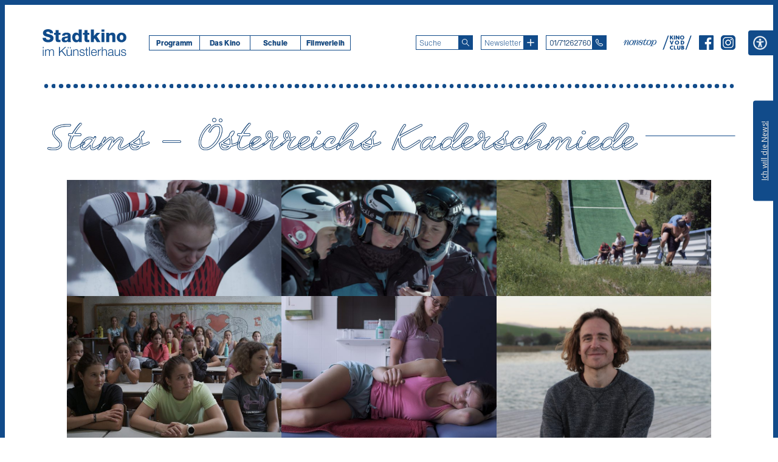

--- FILE ---
content_type: text/html; charset=UTF-8
request_url: https://stadtkinowien.at/thema/leistungsdruck/
body_size: 39198
content:
<!doctype html>
<!-- start header -->
<html lang="de-DE">
    <head>
        <meta http-equiv = "Content-Type" content = "text/html charset=UTF-8" />
        <meta name="viewport" content="width=device-width, initial-scale=1">
        <title>Leistungsdruck &laquo; Film-Thema &laquo;  Stadtkino Wien</title>
        <link rel="shortcut icon" href="https://stadtkinowien.at/wp-content/themes/stadtkino_2.0/img/favicon.png">
        <!-- start wp_head() -->
        <meta name='robots' content='max-image-preview:large' />
<script type='application/javascript'  id='pys-version-script'>console.log('PixelYourSite Free version 11.1.5.2');</script>
<style id='wp-img-auto-sizes-contain-inline-css' type='text/css'>
img:is([sizes=auto i],[sizes^="auto," i]){contain-intrinsic-size:3000px 1500px}
/*# sourceURL=wp-img-auto-sizes-contain-inline-css */
</style>
<style id='wp-block-image-inline-css' type='text/css'>
.wp-block-image>a,.wp-block-image>figure>a{display:inline-block}.wp-block-image img{box-sizing:border-box;height:auto;max-width:100%;vertical-align:bottom}@media not (prefers-reduced-motion){.wp-block-image img.hide{visibility:hidden}.wp-block-image img.show{animation:show-content-image .4s}}.wp-block-image[style*=border-radius] img,.wp-block-image[style*=border-radius]>a{border-radius:inherit}.wp-block-image.has-custom-border img{box-sizing:border-box}.wp-block-image.aligncenter{text-align:center}.wp-block-image.alignfull>a,.wp-block-image.alignwide>a{width:100%}.wp-block-image.alignfull img,.wp-block-image.alignwide img{height:auto;width:100%}.wp-block-image .aligncenter,.wp-block-image .alignleft,.wp-block-image .alignright,.wp-block-image.aligncenter,.wp-block-image.alignleft,.wp-block-image.alignright{display:table}.wp-block-image .aligncenter>figcaption,.wp-block-image .alignleft>figcaption,.wp-block-image .alignright>figcaption,.wp-block-image.aligncenter>figcaption,.wp-block-image.alignleft>figcaption,.wp-block-image.alignright>figcaption{caption-side:bottom;display:table-caption}.wp-block-image .alignleft{float:left;margin:.5em 1em .5em 0}.wp-block-image .alignright{float:right;margin:.5em 0 .5em 1em}.wp-block-image .aligncenter{margin-left:auto;margin-right:auto}.wp-block-image :where(figcaption){margin-bottom:1em;margin-top:.5em}.wp-block-image.is-style-circle-mask img{border-radius:9999px}@supports ((-webkit-mask-image:none) or (mask-image:none)) or (-webkit-mask-image:none){.wp-block-image.is-style-circle-mask img{border-radius:0;-webkit-mask-image:url('data:image/svg+xml;utf8,<svg viewBox="0 0 100 100" xmlns="http://www.w3.org/2000/svg"><circle cx="50" cy="50" r="50"/></svg>');mask-image:url('data:image/svg+xml;utf8,<svg viewBox="0 0 100 100" xmlns="http://www.w3.org/2000/svg"><circle cx="50" cy="50" r="50"/></svg>');mask-mode:alpha;-webkit-mask-position:center;mask-position:center;-webkit-mask-repeat:no-repeat;mask-repeat:no-repeat;-webkit-mask-size:contain;mask-size:contain}}:root :where(.wp-block-image.is-style-rounded img,.wp-block-image .is-style-rounded img){border-radius:9999px}.wp-block-image figure{margin:0}.wp-lightbox-container{display:flex;flex-direction:column;position:relative}.wp-lightbox-container img{cursor:zoom-in}.wp-lightbox-container img:hover+button{opacity:1}.wp-lightbox-container button{align-items:center;backdrop-filter:blur(16px) saturate(180%);background-color:#5a5a5a40;border:none;border-radius:4px;cursor:zoom-in;display:flex;height:20px;justify-content:center;opacity:0;padding:0;position:absolute;right:16px;text-align:center;top:16px;width:20px;z-index:100}@media not (prefers-reduced-motion){.wp-lightbox-container button{transition:opacity .2s ease}}.wp-lightbox-container button:focus-visible{outline:3px auto #5a5a5a40;outline:3px auto -webkit-focus-ring-color;outline-offset:3px}.wp-lightbox-container button:hover{cursor:pointer;opacity:1}.wp-lightbox-container button:focus{opacity:1}.wp-lightbox-container button:focus,.wp-lightbox-container button:hover,.wp-lightbox-container button:not(:hover):not(:active):not(.has-background){background-color:#5a5a5a40;border:none}.wp-lightbox-overlay{box-sizing:border-box;cursor:zoom-out;height:100vh;left:0;overflow:hidden;position:fixed;top:0;visibility:hidden;width:100%;z-index:100000}.wp-lightbox-overlay .close-button{align-items:center;cursor:pointer;display:flex;justify-content:center;min-height:40px;min-width:40px;padding:0;position:absolute;right:calc(env(safe-area-inset-right) + 16px);top:calc(env(safe-area-inset-top) + 16px);z-index:5000000}.wp-lightbox-overlay .close-button:focus,.wp-lightbox-overlay .close-button:hover,.wp-lightbox-overlay .close-button:not(:hover):not(:active):not(.has-background){background:none;border:none}.wp-lightbox-overlay .lightbox-image-container{height:var(--wp--lightbox-container-height);left:50%;overflow:hidden;position:absolute;top:50%;transform:translate(-50%,-50%);transform-origin:top left;width:var(--wp--lightbox-container-width);z-index:9999999999}.wp-lightbox-overlay .wp-block-image{align-items:center;box-sizing:border-box;display:flex;height:100%;justify-content:center;margin:0;position:relative;transform-origin:0 0;width:100%;z-index:3000000}.wp-lightbox-overlay .wp-block-image img{height:var(--wp--lightbox-image-height);min-height:var(--wp--lightbox-image-height);min-width:var(--wp--lightbox-image-width);width:var(--wp--lightbox-image-width)}.wp-lightbox-overlay .wp-block-image figcaption{display:none}.wp-lightbox-overlay button{background:none;border:none}.wp-lightbox-overlay .scrim{background-color:#fff;height:100%;opacity:.9;position:absolute;width:100%;z-index:2000000}.wp-lightbox-overlay.active{visibility:visible}@media not (prefers-reduced-motion){.wp-lightbox-overlay.active{animation:turn-on-visibility .25s both}.wp-lightbox-overlay.active img{animation:turn-on-visibility .35s both}.wp-lightbox-overlay.show-closing-animation:not(.active){animation:turn-off-visibility .35s both}.wp-lightbox-overlay.show-closing-animation:not(.active) img{animation:turn-off-visibility .25s both}.wp-lightbox-overlay.zoom.active{animation:none;opacity:1;visibility:visible}.wp-lightbox-overlay.zoom.active .lightbox-image-container{animation:lightbox-zoom-in .4s}.wp-lightbox-overlay.zoom.active .lightbox-image-container img{animation:none}.wp-lightbox-overlay.zoom.active .scrim{animation:turn-on-visibility .4s forwards}.wp-lightbox-overlay.zoom.show-closing-animation:not(.active){animation:none}.wp-lightbox-overlay.zoom.show-closing-animation:not(.active) .lightbox-image-container{animation:lightbox-zoom-out .4s}.wp-lightbox-overlay.zoom.show-closing-animation:not(.active) .lightbox-image-container img{animation:none}.wp-lightbox-overlay.zoom.show-closing-animation:not(.active) .scrim{animation:turn-off-visibility .4s forwards}}@keyframes show-content-image{0%{visibility:hidden}99%{visibility:hidden}to{visibility:visible}}@keyframes turn-on-visibility{0%{opacity:0}to{opacity:1}}@keyframes turn-off-visibility{0%{opacity:1;visibility:visible}99%{opacity:0;visibility:visible}to{opacity:0;visibility:hidden}}@keyframes lightbox-zoom-in{0%{transform:translate(calc((-100vw + var(--wp--lightbox-scrollbar-width))/2 + var(--wp--lightbox-initial-left-position)),calc(-50vh + var(--wp--lightbox-initial-top-position))) scale(var(--wp--lightbox-scale))}to{transform:translate(-50%,-50%) scale(1)}}@keyframes lightbox-zoom-out{0%{transform:translate(-50%,-50%) scale(1);visibility:visible}99%{visibility:visible}to{transform:translate(calc((-100vw + var(--wp--lightbox-scrollbar-width))/2 + var(--wp--lightbox-initial-left-position)),calc(-50vh + var(--wp--lightbox-initial-top-position))) scale(var(--wp--lightbox-scale));visibility:hidden}}
/*# sourceURL=https://stadtkinowien.at/wp-includes/blocks/image/style.min.css */
</style>
<style id='wp-block-gallery-inline-css' type='text/css'>
.blocks-gallery-grid:not(.has-nested-images),.wp-block-gallery:not(.has-nested-images){display:flex;flex-wrap:wrap;list-style-type:none;margin:0;padding:0}.blocks-gallery-grid:not(.has-nested-images) .blocks-gallery-image,.blocks-gallery-grid:not(.has-nested-images) .blocks-gallery-item,.wp-block-gallery:not(.has-nested-images) .blocks-gallery-image,.wp-block-gallery:not(.has-nested-images) .blocks-gallery-item{display:flex;flex-direction:column;flex-grow:1;justify-content:center;margin:0 1em 1em 0;position:relative;width:calc(50% - 1em)}.blocks-gallery-grid:not(.has-nested-images) .blocks-gallery-image:nth-of-type(2n),.blocks-gallery-grid:not(.has-nested-images) .blocks-gallery-item:nth-of-type(2n),.wp-block-gallery:not(.has-nested-images) .blocks-gallery-image:nth-of-type(2n),.wp-block-gallery:not(.has-nested-images) .blocks-gallery-item:nth-of-type(2n){margin-right:0}.blocks-gallery-grid:not(.has-nested-images) .blocks-gallery-image figure,.blocks-gallery-grid:not(.has-nested-images) .blocks-gallery-item figure,.wp-block-gallery:not(.has-nested-images) .blocks-gallery-image figure,.wp-block-gallery:not(.has-nested-images) .blocks-gallery-item figure{align-items:flex-end;display:flex;height:100%;justify-content:flex-start;margin:0}.blocks-gallery-grid:not(.has-nested-images) .blocks-gallery-image img,.blocks-gallery-grid:not(.has-nested-images) .blocks-gallery-item img,.wp-block-gallery:not(.has-nested-images) .blocks-gallery-image img,.wp-block-gallery:not(.has-nested-images) .blocks-gallery-item img{display:block;height:auto;max-width:100%;width:auto}.blocks-gallery-grid:not(.has-nested-images) .blocks-gallery-image figcaption,.blocks-gallery-grid:not(.has-nested-images) .blocks-gallery-item figcaption,.wp-block-gallery:not(.has-nested-images) .blocks-gallery-image figcaption,.wp-block-gallery:not(.has-nested-images) .blocks-gallery-item figcaption{background:linear-gradient(0deg,#000000b3,#0000004d 70%,#0000);bottom:0;box-sizing:border-box;color:#fff;font-size:.8em;margin:0;max-height:100%;overflow:auto;padding:3em .77em .7em;position:absolute;text-align:center;width:100%;z-index:2}.blocks-gallery-grid:not(.has-nested-images) .blocks-gallery-image figcaption img,.blocks-gallery-grid:not(.has-nested-images) .blocks-gallery-item figcaption img,.wp-block-gallery:not(.has-nested-images) .blocks-gallery-image figcaption img,.wp-block-gallery:not(.has-nested-images) .blocks-gallery-item figcaption img{display:inline}.blocks-gallery-grid:not(.has-nested-images) figcaption,.wp-block-gallery:not(.has-nested-images) figcaption{flex-grow:1}.blocks-gallery-grid:not(.has-nested-images).is-cropped .blocks-gallery-image a,.blocks-gallery-grid:not(.has-nested-images).is-cropped .blocks-gallery-image img,.blocks-gallery-grid:not(.has-nested-images).is-cropped .blocks-gallery-item a,.blocks-gallery-grid:not(.has-nested-images).is-cropped .blocks-gallery-item img,.wp-block-gallery:not(.has-nested-images).is-cropped .blocks-gallery-image a,.wp-block-gallery:not(.has-nested-images).is-cropped .blocks-gallery-image img,.wp-block-gallery:not(.has-nested-images).is-cropped .blocks-gallery-item a,.wp-block-gallery:not(.has-nested-images).is-cropped .blocks-gallery-item img{flex:1;height:100%;object-fit:cover;width:100%}.blocks-gallery-grid:not(.has-nested-images).columns-1 .blocks-gallery-image,.blocks-gallery-grid:not(.has-nested-images).columns-1 .blocks-gallery-item,.wp-block-gallery:not(.has-nested-images).columns-1 .blocks-gallery-image,.wp-block-gallery:not(.has-nested-images).columns-1 .blocks-gallery-item{margin-right:0;width:100%}@media (min-width:600px){.blocks-gallery-grid:not(.has-nested-images).columns-3 .blocks-gallery-image,.blocks-gallery-grid:not(.has-nested-images).columns-3 .blocks-gallery-item,.wp-block-gallery:not(.has-nested-images).columns-3 .blocks-gallery-image,.wp-block-gallery:not(.has-nested-images).columns-3 .blocks-gallery-item{margin-right:1em;width:calc(33.33333% - .66667em)}.blocks-gallery-grid:not(.has-nested-images).columns-4 .blocks-gallery-image,.blocks-gallery-grid:not(.has-nested-images).columns-4 .blocks-gallery-item,.wp-block-gallery:not(.has-nested-images).columns-4 .blocks-gallery-image,.wp-block-gallery:not(.has-nested-images).columns-4 .blocks-gallery-item{margin-right:1em;width:calc(25% - .75em)}.blocks-gallery-grid:not(.has-nested-images).columns-5 .blocks-gallery-image,.blocks-gallery-grid:not(.has-nested-images).columns-5 .blocks-gallery-item,.wp-block-gallery:not(.has-nested-images).columns-5 .blocks-gallery-image,.wp-block-gallery:not(.has-nested-images).columns-5 .blocks-gallery-item{margin-right:1em;width:calc(20% - .8em)}.blocks-gallery-grid:not(.has-nested-images).columns-6 .blocks-gallery-image,.blocks-gallery-grid:not(.has-nested-images).columns-6 .blocks-gallery-item,.wp-block-gallery:not(.has-nested-images).columns-6 .blocks-gallery-image,.wp-block-gallery:not(.has-nested-images).columns-6 .blocks-gallery-item{margin-right:1em;width:calc(16.66667% - .83333em)}.blocks-gallery-grid:not(.has-nested-images).columns-7 .blocks-gallery-image,.blocks-gallery-grid:not(.has-nested-images).columns-7 .blocks-gallery-item,.wp-block-gallery:not(.has-nested-images).columns-7 .blocks-gallery-image,.wp-block-gallery:not(.has-nested-images).columns-7 .blocks-gallery-item{margin-right:1em;width:calc(14.28571% - .85714em)}.blocks-gallery-grid:not(.has-nested-images).columns-8 .blocks-gallery-image,.blocks-gallery-grid:not(.has-nested-images).columns-8 .blocks-gallery-item,.wp-block-gallery:not(.has-nested-images).columns-8 .blocks-gallery-image,.wp-block-gallery:not(.has-nested-images).columns-8 .blocks-gallery-item{margin-right:1em;width:calc(12.5% - .875em)}.blocks-gallery-grid:not(.has-nested-images).columns-1 .blocks-gallery-image:nth-of-type(1n),.blocks-gallery-grid:not(.has-nested-images).columns-1 .blocks-gallery-item:nth-of-type(1n),.blocks-gallery-grid:not(.has-nested-images).columns-2 .blocks-gallery-image:nth-of-type(2n),.blocks-gallery-grid:not(.has-nested-images).columns-2 .blocks-gallery-item:nth-of-type(2n),.blocks-gallery-grid:not(.has-nested-images).columns-3 .blocks-gallery-image:nth-of-type(3n),.blocks-gallery-grid:not(.has-nested-images).columns-3 .blocks-gallery-item:nth-of-type(3n),.blocks-gallery-grid:not(.has-nested-images).columns-4 .blocks-gallery-image:nth-of-type(4n),.blocks-gallery-grid:not(.has-nested-images).columns-4 .blocks-gallery-item:nth-of-type(4n),.blocks-gallery-grid:not(.has-nested-images).columns-5 .blocks-gallery-image:nth-of-type(5n),.blocks-gallery-grid:not(.has-nested-images).columns-5 .blocks-gallery-item:nth-of-type(5n),.blocks-gallery-grid:not(.has-nested-images).columns-6 .blocks-gallery-image:nth-of-type(6n),.blocks-gallery-grid:not(.has-nested-images).columns-6 .blocks-gallery-item:nth-of-type(6n),.blocks-gallery-grid:not(.has-nested-images).columns-7 .blocks-gallery-image:nth-of-type(7n),.blocks-gallery-grid:not(.has-nested-images).columns-7 .blocks-gallery-item:nth-of-type(7n),.blocks-gallery-grid:not(.has-nested-images).columns-8 .blocks-gallery-image:nth-of-type(8n),.blocks-gallery-grid:not(.has-nested-images).columns-8 .blocks-gallery-item:nth-of-type(8n),.wp-block-gallery:not(.has-nested-images).columns-1 .blocks-gallery-image:nth-of-type(1n),.wp-block-gallery:not(.has-nested-images).columns-1 .blocks-gallery-item:nth-of-type(1n),.wp-block-gallery:not(.has-nested-images).columns-2 .blocks-gallery-image:nth-of-type(2n),.wp-block-gallery:not(.has-nested-images).columns-2 .blocks-gallery-item:nth-of-type(2n),.wp-block-gallery:not(.has-nested-images).columns-3 .blocks-gallery-image:nth-of-type(3n),.wp-block-gallery:not(.has-nested-images).columns-3 .blocks-gallery-item:nth-of-type(3n),.wp-block-gallery:not(.has-nested-images).columns-4 .blocks-gallery-image:nth-of-type(4n),.wp-block-gallery:not(.has-nested-images).columns-4 .blocks-gallery-item:nth-of-type(4n),.wp-block-gallery:not(.has-nested-images).columns-5 .blocks-gallery-image:nth-of-type(5n),.wp-block-gallery:not(.has-nested-images).columns-5 .blocks-gallery-item:nth-of-type(5n),.wp-block-gallery:not(.has-nested-images).columns-6 .blocks-gallery-image:nth-of-type(6n),.wp-block-gallery:not(.has-nested-images).columns-6 .blocks-gallery-item:nth-of-type(6n),.wp-block-gallery:not(.has-nested-images).columns-7 .blocks-gallery-image:nth-of-type(7n),.wp-block-gallery:not(.has-nested-images).columns-7 .blocks-gallery-item:nth-of-type(7n),.wp-block-gallery:not(.has-nested-images).columns-8 .blocks-gallery-image:nth-of-type(8n),.wp-block-gallery:not(.has-nested-images).columns-8 .blocks-gallery-item:nth-of-type(8n){margin-right:0}}.blocks-gallery-grid:not(.has-nested-images) .blocks-gallery-image:last-child,.blocks-gallery-grid:not(.has-nested-images) .blocks-gallery-item:last-child,.wp-block-gallery:not(.has-nested-images) .blocks-gallery-image:last-child,.wp-block-gallery:not(.has-nested-images) .blocks-gallery-item:last-child{margin-right:0}.blocks-gallery-grid:not(.has-nested-images).alignleft,.blocks-gallery-grid:not(.has-nested-images).alignright,.wp-block-gallery:not(.has-nested-images).alignleft,.wp-block-gallery:not(.has-nested-images).alignright{max-width:420px;width:100%}.blocks-gallery-grid:not(.has-nested-images).aligncenter .blocks-gallery-item figure,.wp-block-gallery:not(.has-nested-images).aligncenter .blocks-gallery-item figure{justify-content:center}.wp-block-gallery:not(.is-cropped) .blocks-gallery-item{align-self:flex-start}figure.wp-block-gallery.has-nested-images{align-items:normal}.wp-block-gallery.has-nested-images figure.wp-block-image:not(#individual-image){margin:0;width:calc(50% - var(--wp--style--unstable-gallery-gap, 16px)/2)}.wp-block-gallery.has-nested-images figure.wp-block-image{box-sizing:border-box;display:flex;flex-direction:column;flex-grow:1;justify-content:center;max-width:100%;position:relative}.wp-block-gallery.has-nested-images figure.wp-block-image>a,.wp-block-gallery.has-nested-images figure.wp-block-image>div{flex-direction:column;flex-grow:1;margin:0}.wp-block-gallery.has-nested-images figure.wp-block-image img{display:block;height:auto;max-width:100%!important;width:auto}.wp-block-gallery.has-nested-images figure.wp-block-image figcaption,.wp-block-gallery.has-nested-images figure.wp-block-image:has(figcaption):before{bottom:0;left:0;max-height:100%;position:absolute;right:0}.wp-block-gallery.has-nested-images figure.wp-block-image:has(figcaption):before{backdrop-filter:blur(3px);content:"";height:100%;-webkit-mask-image:linear-gradient(0deg,#000 20%,#0000);mask-image:linear-gradient(0deg,#000 20%,#0000);max-height:40%;pointer-events:none}.wp-block-gallery.has-nested-images figure.wp-block-image figcaption{box-sizing:border-box;color:#fff;font-size:13px;margin:0;overflow:auto;padding:1em;text-align:center;text-shadow:0 0 1.5px #000}.wp-block-gallery.has-nested-images figure.wp-block-image figcaption::-webkit-scrollbar{height:12px;width:12px}.wp-block-gallery.has-nested-images figure.wp-block-image figcaption::-webkit-scrollbar-track{background-color:initial}.wp-block-gallery.has-nested-images figure.wp-block-image figcaption::-webkit-scrollbar-thumb{background-clip:padding-box;background-color:initial;border:3px solid #0000;border-radius:8px}.wp-block-gallery.has-nested-images figure.wp-block-image figcaption:focus-within::-webkit-scrollbar-thumb,.wp-block-gallery.has-nested-images figure.wp-block-image figcaption:focus::-webkit-scrollbar-thumb,.wp-block-gallery.has-nested-images figure.wp-block-image figcaption:hover::-webkit-scrollbar-thumb{background-color:#fffc}.wp-block-gallery.has-nested-images figure.wp-block-image figcaption{scrollbar-color:#0000 #0000;scrollbar-gutter:stable both-edges;scrollbar-width:thin}.wp-block-gallery.has-nested-images figure.wp-block-image figcaption:focus,.wp-block-gallery.has-nested-images figure.wp-block-image figcaption:focus-within,.wp-block-gallery.has-nested-images figure.wp-block-image figcaption:hover{scrollbar-color:#fffc #0000}.wp-block-gallery.has-nested-images figure.wp-block-image figcaption{will-change:transform}@media (hover:none){.wp-block-gallery.has-nested-images figure.wp-block-image figcaption{scrollbar-color:#fffc #0000}}.wp-block-gallery.has-nested-images figure.wp-block-image figcaption{background:linear-gradient(0deg,#0006,#0000)}.wp-block-gallery.has-nested-images figure.wp-block-image figcaption img{display:inline}.wp-block-gallery.has-nested-images figure.wp-block-image figcaption a{color:inherit}.wp-block-gallery.has-nested-images figure.wp-block-image.has-custom-border img{box-sizing:border-box}.wp-block-gallery.has-nested-images figure.wp-block-image.has-custom-border>a,.wp-block-gallery.has-nested-images figure.wp-block-image.has-custom-border>div,.wp-block-gallery.has-nested-images figure.wp-block-image.is-style-rounded>a,.wp-block-gallery.has-nested-images figure.wp-block-image.is-style-rounded>div{flex:1 1 auto}.wp-block-gallery.has-nested-images figure.wp-block-image.has-custom-border figcaption,.wp-block-gallery.has-nested-images figure.wp-block-image.is-style-rounded figcaption{background:none;color:inherit;flex:initial;margin:0;padding:10px 10px 9px;position:relative;text-shadow:none}.wp-block-gallery.has-nested-images figure.wp-block-image.has-custom-border:before,.wp-block-gallery.has-nested-images figure.wp-block-image.is-style-rounded:before{content:none}.wp-block-gallery.has-nested-images figcaption{flex-basis:100%;flex-grow:1;text-align:center}.wp-block-gallery.has-nested-images:not(.is-cropped) figure.wp-block-image:not(#individual-image){margin-bottom:auto;margin-top:0}.wp-block-gallery.has-nested-images.is-cropped figure.wp-block-image:not(#individual-image){align-self:inherit}.wp-block-gallery.has-nested-images.is-cropped figure.wp-block-image:not(#individual-image)>a,.wp-block-gallery.has-nested-images.is-cropped figure.wp-block-image:not(#individual-image)>div:not(.components-drop-zone){display:flex}.wp-block-gallery.has-nested-images.is-cropped figure.wp-block-image:not(#individual-image) a,.wp-block-gallery.has-nested-images.is-cropped figure.wp-block-image:not(#individual-image) img{flex:1 0 0%;height:100%;object-fit:cover;width:100%}.wp-block-gallery.has-nested-images.columns-1 figure.wp-block-image:not(#individual-image){width:100%}@media (min-width:600px){.wp-block-gallery.has-nested-images.columns-3 figure.wp-block-image:not(#individual-image){width:calc(33.33333% - var(--wp--style--unstable-gallery-gap, 16px)*.66667)}.wp-block-gallery.has-nested-images.columns-4 figure.wp-block-image:not(#individual-image){width:calc(25% - var(--wp--style--unstable-gallery-gap, 16px)*.75)}.wp-block-gallery.has-nested-images.columns-5 figure.wp-block-image:not(#individual-image){width:calc(20% - var(--wp--style--unstable-gallery-gap, 16px)*.8)}.wp-block-gallery.has-nested-images.columns-6 figure.wp-block-image:not(#individual-image){width:calc(16.66667% - var(--wp--style--unstable-gallery-gap, 16px)*.83333)}.wp-block-gallery.has-nested-images.columns-7 figure.wp-block-image:not(#individual-image){width:calc(14.28571% - var(--wp--style--unstable-gallery-gap, 16px)*.85714)}.wp-block-gallery.has-nested-images.columns-8 figure.wp-block-image:not(#individual-image){width:calc(12.5% - var(--wp--style--unstable-gallery-gap, 16px)*.875)}.wp-block-gallery.has-nested-images.columns-default figure.wp-block-image:not(#individual-image){width:calc(33.33% - var(--wp--style--unstable-gallery-gap, 16px)*.66667)}.wp-block-gallery.has-nested-images.columns-default figure.wp-block-image:not(#individual-image):first-child:nth-last-child(2),.wp-block-gallery.has-nested-images.columns-default figure.wp-block-image:not(#individual-image):first-child:nth-last-child(2)~figure.wp-block-image:not(#individual-image){width:calc(50% - var(--wp--style--unstable-gallery-gap, 16px)*.5)}.wp-block-gallery.has-nested-images.columns-default figure.wp-block-image:not(#individual-image):first-child:last-child{width:100%}}.wp-block-gallery.has-nested-images.alignleft,.wp-block-gallery.has-nested-images.alignright{max-width:420px;width:100%}.wp-block-gallery.has-nested-images.aligncenter{justify-content:center}
/*# sourceURL=https://stadtkinowien.at/wp-includes/blocks/gallery/style.min.css */
</style>
<style id='wp-block-paragraph-inline-css' type='text/css'>
.is-small-text{font-size:.875em}.is-regular-text{font-size:1em}.is-large-text{font-size:2.25em}.is-larger-text{font-size:3em}.has-drop-cap:not(:focus):first-letter{float:left;font-size:8.4em;font-style:normal;font-weight:100;line-height:.68;margin:.05em .1em 0 0;text-transform:uppercase}body.rtl .has-drop-cap:not(:focus):first-letter{float:none;margin-left:.1em}p.has-drop-cap.has-background{overflow:hidden}:root :where(p.has-background){padding:1.25em 2.375em}:where(p.has-text-color:not(.has-link-color)) a{color:inherit}p.has-text-align-left[style*="writing-mode:vertical-lr"],p.has-text-align-right[style*="writing-mode:vertical-rl"]{rotate:180deg}
/*# sourceURL=https://stadtkinowien.at/wp-includes/blocks/paragraph/style.min.css */
</style>
<style id='wp-emoji-styles-inline-css' type='text/css'>

	img.wp-smiley, img.emoji {
		display: inline !important;
		border: none !important;
		box-shadow: none !important;
		height: 1em !important;
		width: 1em !important;
		margin: 0 0.07em !important;
		vertical-align: -0.1em !important;
		background: none !important;
		padding: 0 !important;
	}
/*# sourceURL=wp-emoji-styles-inline-css */
</style>
<style id='wp-block-library-inline-css' type='text/css'>
:root{--wp-block-synced-color:#7a00df;--wp-block-synced-color--rgb:122,0,223;--wp-bound-block-color:var(--wp-block-synced-color);--wp-editor-canvas-background:#ddd;--wp-admin-theme-color:#007cba;--wp-admin-theme-color--rgb:0,124,186;--wp-admin-theme-color-darker-10:#006ba1;--wp-admin-theme-color-darker-10--rgb:0,107,160.5;--wp-admin-theme-color-darker-20:#005a87;--wp-admin-theme-color-darker-20--rgb:0,90,135;--wp-admin-border-width-focus:2px}@media (min-resolution:192dpi){:root{--wp-admin-border-width-focus:1.5px}}.wp-element-button{cursor:pointer}:root .has-very-light-gray-background-color{background-color:#eee}:root .has-very-dark-gray-background-color{background-color:#313131}:root .has-very-light-gray-color{color:#eee}:root .has-very-dark-gray-color{color:#313131}:root .has-vivid-green-cyan-to-vivid-cyan-blue-gradient-background{background:linear-gradient(135deg,#00d084,#0693e3)}:root .has-purple-crush-gradient-background{background:linear-gradient(135deg,#34e2e4,#4721fb 50%,#ab1dfe)}:root .has-hazy-dawn-gradient-background{background:linear-gradient(135deg,#faaca8,#dad0ec)}:root .has-subdued-olive-gradient-background{background:linear-gradient(135deg,#fafae1,#67a671)}:root .has-atomic-cream-gradient-background{background:linear-gradient(135deg,#fdd79a,#004a59)}:root .has-nightshade-gradient-background{background:linear-gradient(135deg,#330968,#31cdcf)}:root .has-midnight-gradient-background{background:linear-gradient(135deg,#020381,#2874fc)}:root{--wp--preset--font-size--normal:16px;--wp--preset--font-size--huge:42px}.has-regular-font-size{font-size:1em}.has-larger-font-size{font-size:2.625em}.has-normal-font-size{font-size:var(--wp--preset--font-size--normal)}.has-huge-font-size{font-size:var(--wp--preset--font-size--huge)}.has-text-align-center{text-align:center}.has-text-align-left{text-align:left}.has-text-align-right{text-align:right}.has-fit-text{white-space:nowrap!important}#end-resizable-editor-section{display:none}.aligncenter{clear:both}.items-justified-left{justify-content:flex-start}.items-justified-center{justify-content:center}.items-justified-right{justify-content:flex-end}.items-justified-space-between{justify-content:space-between}.screen-reader-text{border:0;clip-path:inset(50%);height:1px;margin:-1px;overflow:hidden;padding:0;position:absolute;width:1px;word-wrap:normal!important}.screen-reader-text:focus{background-color:#ddd;clip-path:none;color:#444;display:block;font-size:1em;height:auto;left:5px;line-height:normal;padding:15px 23px 14px;text-decoration:none;top:5px;width:auto;z-index:100000}html :where(.has-border-color){border-style:solid}html :where([style*=border-top-color]){border-top-style:solid}html :where([style*=border-right-color]){border-right-style:solid}html :where([style*=border-bottom-color]){border-bottom-style:solid}html :where([style*=border-left-color]){border-left-style:solid}html :where([style*=border-width]){border-style:solid}html :where([style*=border-top-width]){border-top-style:solid}html :where([style*=border-right-width]){border-right-style:solid}html :where([style*=border-bottom-width]){border-bottom-style:solid}html :where([style*=border-left-width]){border-left-style:solid}html :where(img[class*=wp-image-]){height:auto;max-width:100%}:where(figure){margin:0 0 1em}html :where(.is-position-sticky){--wp-admin--admin-bar--position-offset:var(--wp-admin--admin-bar--height,0px)}@media screen and (max-width:600px){html :where(.is-position-sticky){--wp-admin--admin-bar--position-offset:0px}}

/*# sourceURL=wp-block-library-inline-css */
</style><style id='global-styles-inline-css' type='text/css'>
:root{--wp--preset--aspect-ratio--square: 1;--wp--preset--aspect-ratio--4-3: 4/3;--wp--preset--aspect-ratio--3-4: 3/4;--wp--preset--aspect-ratio--3-2: 3/2;--wp--preset--aspect-ratio--2-3: 2/3;--wp--preset--aspect-ratio--16-9: 16/9;--wp--preset--aspect-ratio--9-16: 9/16;--wp--preset--color--black: #000000;--wp--preset--color--cyan-bluish-gray: #abb8c3;--wp--preset--color--white: #ffffff;--wp--preset--color--pale-pink: #f78da7;--wp--preset--color--vivid-red: #cf2e2e;--wp--preset--color--luminous-vivid-orange: #ff6900;--wp--preset--color--luminous-vivid-amber: #fcb900;--wp--preset--color--light-green-cyan: #7bdcb5;--wp--preset--color--vivid-green-cyan: #00d084;--wp--preset--color--pale-cyan-blue: #8ed1fc;--wp--preset--color--vivid-cyan-blue: #0693e3;--wp--preset--color--vivid-purple: #9b51e0;--wp--preset--gradient--vivid-cyan-blue-to-vivid-purple: linear-gradient(135deg,rgb(6,147,227) 0%,rgb(155,81,224) 100%);--wp--preset--gradient--light-green-cyan-to-vivid-green-cyan: linear-gradient(135deg,rgb(122,220,180) 0%,rgb(0,208,130) 100%);--wp--preset--gradient--luminous-vivid-amber-to-luminous-vivid-orange: linear-gradient(135deg,rgb(252,185,0) 0%,rgb(255,105,0) 100%);--wp--preset--gradient--luminous-vivid-orange-to-vivid-red: linear-gradient(135deg,rgb(255,105,0) 0%,rgb(207,46,46) 100%);--wp--preset--gradient--very-light-gray-to-cyan-bluish-gray: linear-gradient(135deg,rgb(238,238,238) 0%,rgb(169,184,195) 100%);--wp--preset--gradient--cool-to-warm-spectrum: linear-gradient(135deg,rgb(74,234,220) 0%,rgb(151,120,209) 20%,rgb(207,42,186) 40%,rgb(238,44,130) 60%,rgb(251,105,98) 80%,rgb(254,248,76) 100%);--wp--preset--gradient--blush-light-purple: linear-gradient(135deg,rgb(255,206,236) 0%,rgb(152,150,240) 100%);--wp--preset--gradient--blush-bordeaux: linear-gradient(135deg,rgb(254,205,165) 0%,rgb(254,45,45) 50%,rgb(107,0,62) 100%);--wp--preset--gradient--luminous-dusk: linear-gradient(135deg,rgb(255,203,112) 0%,rgb(199,81,192) 50%,rgb(65,88,208) 100%);--wp--preset--gradient--pale-ocean: linear-gradient(135deg,rgb(255,245,203) 0%,rgb(182,227,212) 50%,rgb(51,167,181) 100%);--wp--preset--gradient--electric-grass: linear-gradient(135deg,rgb(202,248,128) 0%,rgb(113,206,126) 100%);--wp--preset--gradient--midnight: linear-gradient(135deg,rgb(2,3,129) 0%,rgb(40,116,252) 100%);--wp--preset--font-size--small: 13px;--wp--preset--font-size--medium: 20px;--wp--preset--font-size--large: 36px;--wp--preset--font-size--x-large: 42px;--wp--preset--spacing--20: 0.44rem;--wp--preset--spacing--30: 0.67rem;--wp--preset--spacing--40: 1rem;--wp--preset--spacing--50: 1.5rem;--wp--preset--spacing--60: 2.25rem;--wp--preset--spacing--70: 3.38rem;--wp--preset--spacing--80: 5.06rem;--wp--preset--shadow--natural: 6px 6px 9px rgba(0, 0, 0, 0.2);--wp--preset--shadow--deep: 12px 12px 50px rgba(0, 0, 0, 0.4);--wp--preset--shadow--sharp: 6px 6px 0px rgba(0, 0, 0, 0.2);--wp--preset--shadow--outlined: 6px 6px 0px -3px rgb(255, 255, 255), 6px 6px rgb(0, 0, 0);--wp--preset--shadow--crisp: 6px 6px 0px rgb(0, 0, 0);}:where(.is-layout-flex){gap: 0.5em;}:where(.is-layout-grid){gap: 0.5em;}body .is-layout-flex{display: flex;}.is-layout-flex{flex-wrap: wrap;align-items: center;}.is-layout-flex > :is(*, div){margin: 0;}body .is-layout-grid{display: grid;}.is-layout-grid > :is(*, div){margin: 0;}:where(.wp-block-columns.is-layout-flex){gap: 2em;}:where(.wp-block-columns.is-layout-grid){gap: 2em;}:where(.wp-block-post-template.is-layout-flex){gap: 1.25em;}:where(.wp-block-post-template.is-layout-grid){gap: 1.25em;}.has-black-color{color: var(--wp--preset--color--black) !important;}.has-cyan-bluish-gray-color{color: var(--wp--preset--color--cyan-bluish-gray) !important;}.has-white-color{color: var(--wp--preset--color--white) !important;}.has-pale-pink-color{color: var(--wp--preset--color--pale-pink) !important;}.has-vivid-red-color{color: var(--wp--preset--color--vivid-red) !important;}.has-luminous-vivid-orange-color{color: var(--wp--preset--color--luminous-vivid-orange) !important;}.has-luminous-vivid-amber-color{color: var(--wp--preset--color--luminous-vivid-amber) !important;}.has-light-green-cyan-color{color: var(--wp--preset--color--light-green-cyan) !important;}.has-vivid-green-cyan-color{color: var(--wp--preset--color--vivid-green-cyan) !important;}.has-pale-cyan-blue-color{color: var(--wp--preset--color--pale-cyan-blue) !important;}.has-vivid-cyan-blue-color{color: var(--wp--preset--color--vivid-cyan-blue) !important;}.has-vivid-purple-color{color: var(--wp--preset--color--vivid-purple) !important;}.has-black-background-color{background-color: var(--wp--preset--color--black) !important;}.has-cyan-bluish-gray-background-color{background-color: var(--wp--preset--color--cyan-bluish-gray) !important;}.has-white-background-color{background-color: var(--wp--preset--color--white) !important;}.has-pale-pink-background-color{background-color: var(--wp--preset--color--pale-pink) !important;}.has-vivid-red-background-color{background-color: var(--wp--preset--color--vivid-red) !important;}.has-luminous-vivid-orange-background-color{background-color: var(--wp--preset--color--luminous-vivid-orange) !important;}.has-luminous-vivid-amber-background-color{background-color: var(--wp--preset--color--luminous-vivid-amber) !important;}.has-light-green-cyan-background-color{background-color: var(--wp--preset--color--light-green-cyan) !important;}.has-vivid-green-cyan-background-color{background-color: var(--wp--preset--color--vivid-green-cyan) !important;}.has-pale-cyan-blue-background-color{background-color: var(--wp--preset--color--pale-cyan-blue) !important;}.has-vivid-cyan-blue-background-color{background-color: var(--wp--preset--color--vivid-cyan-blue) !important;}.has-vivid-purple-background-color{background-color: var(--wp--preset--color--vivid-purple) !important;}.has-black-border-color{border-color: var(--wp--preset--color--black) !important;}.has-cyan-bluish-gray-border-color{border-color: var(--wp--preset--color--cyan-bluish-gray) !important;}.has-white-border-color{border-color: var(--wp--preset--color--white) !important;}.has-pale-pink-border-color{border-color: var(--wp--preset--color--pale-pink) !important;}.has-vivid-red-border-color{border-color: var(--wp--preset--color--vivid-red) !important;}.has-luminous-vivid-orange-border-color{border-color: var(--wp--preset--color--luminous-vivid-orange) !important;}.has-luminous-vivid-amber-border-color{border-color: var(--wp--preset--color--luminous-vivid-amber) !important;}.has-light-green-cyan-border-color{border-color: var(--wp--preset--color--light-green-cyan) !important;}.has-vivid-green-cyan-border-color{border-color: var(--wp--preset--color--vivid-green-cyan) !important;}.has-pale-cyan-blue-border-color{border-color: var(--wp--preset--color--pale-cyan-blue) !important;}.has-vivid-cyan-blue-border-color{border-color: var(--wp--preset--color--vivid-cyan-blue) !important;}.has-vivid-purple-border-color{border-color: var(--wp--preset--color--vivid-purple) !important;}.has-vivid-cyan-blue-to-vivid-purple-gradient-background{background: var(--wp--preset--gradient--vivid-cyan-blue-to-vivid-purple) !important;}.has-light-green-cyan-to-vivid-green-cyan-gradient-background{background: var(--wp--preset--gradient--light-green-cyan-to-vivid-green-cyan) !important;}.has-luminous-vivid-amber-to-luminous-vivid-orange-gradient-background{background: var(--wp--preset--gradient--luminous-vivid-amber-to-luminous-vivid-orange) !important;}.has-luminous-vivid-orange-to-vivid-red-gradient-background{background: var(--wp--preset--gradient--luminous-vivid-orange-to-vivid-red) !important;}.has-very-light-gray-to-cyan-bluish-gray-gradient-background{background: var(--wp--preset--gradient--very-light-gray-to-cyan-bluish-gray) !important;}.has-cool-to-warm-spectrum-gradient-background{background: var(--wp--preset--gradient--cool-to-warm-spectrum) !important;}.has-blush-light-purple-gradient-background{background: var(--wp--preset--gradient--blush-light-purple) !important;}.has-blush-bordeaux-gradient-background{background: var(--wp--preset--gradient--blush-bordeaux) !important;}.has-luminous-dusk-gradient-background{background: var(--wp--preset--gradient--luminous-dusk) !important;}.has-pale-ocean-gradient-background{background: var(--wp--preset--gradient--pale-ocean) !important;}.has-electric-grass-gradient-background{background: var(--wp--preset--gradient--electric-grass) !important;}.has-midnight-gradient-background{background: var(--wp--preset--gradient--midnight) !important;}.has-small-font-size{font-size: var(--wp--preset--font-size--small) !important;}.has-medium-font-size{font-size: var(--wp--preset--font-size--medium) !important;}.has-large-font-size{font-size: var(--wp--preset--font-size--large) !important;}.has-x-large-font-size{font-size: var(--wp--preset--font-size--x-large) !important;}
/*# sourceURL=global-styles-inline-css */
</style>
<style id='core-block-supports-inline-css' type='text/css'>
.wp-block-gallery.wp-block-gallery-1{--wp--style--unstable-gallery-gap:var( --wp--style--gallery-gap-default, var( --gallery-block--gutter-size, var( --wp--style--block-gap, 0.5em ) ) );gap:var( --wp--style--gallery-gap-default, var( --gallery-block--gutter-size, var( --wp--style--block-gap, 0.5em ) ) );}
/*# sourceURL=core-block-supports-inline-css */
</style>

<style id='classic-theme-styles-inline-css' type='text/css'>
/*! This file is auto-generated */
.wp-block-button__link{color:#fff;background-color:#32373c;border-radius:9999px;box-shadow:none;text-decoration:none;padding:calc(.667em + 2px) calc(1.333em + 2px);font-size:1.125em}.wp-block-file__button{background:#32373c;color:#fff;text-decoration:none}
/*# sourceURL=/wp-includes/css/classic-themes.min.css */
</style>
<link rel='stylesheet' id='block-styles-css-css' href='https://stadtkinowien.at/wp-content/themes/stadtkino_2.0/css/block-styles.css?ver=1751365053' type='text/css' media='all' />
<link rel='stylesheet' id='contact-form-7-css' href='https://stadtkinowien.at/wp-content/plugins/contact-form-7/includes/css/styles.css?ver=6.1.4' type='text/css' media='all' />
<link rel='stylesheet' id='forms-for-campaign-monitor-custom_cm_monitor_css-css' href='https://stadtkinowien.at/wp-content/plugins/forms-for-campaign-monitor/forms/views/public/css/app.css?ver=1.0.0' type='text/css' media='all' />
<link rel='stylesheet' id='slick-css' href='https://stadtkinowien.at/wp-content/themes/stadtkino_2.0/css/slick.css?ver=1751365053' type='text/css' media='all' />
<link rel='stylesheet' id='slick-theme-css' href='https://stadtkinowien.at/wp-content/themes/stadtkino_2.0/css/slick-theme.css?ver=1751365053' type='text/css' media='all' />
<link rel='stylesheet' id='theme-css-css' href='https://stadtkinowien.at/wp-content/themes/stadtkino_2.0/style.css?ver=1752585327' type='text/css' media='all' />
<script type="text/javascript" id="jquery-core-js-extra">
/* <![CDATA[ */
var pysFacebookRest = {"restApiUrl":"https://stadtkinowien.at/wp-json/pys-facebook/v1/event","debug":""};
//# sourceURL=jquery-core-js-extra
/* ]]> */
</script>
<script type="text/javascript" src="https://stadtkinowien.at/wp-includes/js/jquery/jquery.min.js?ver=3.7.1" id="jquery-core-js"></script>
<script type="text/javascript" src="https://stadtkinowien.at/wp-includes/js/jquery/jquery-migrate.min.js?ver=3.4.1" id="jquery-migrate-js"></script>
<script type="text/javascript" src="https://stadtkinowien.at/wp-content/themes/stadtkino_2.0/js/slick.js?ver=1.8.1" id="slick-js"></script>
<script type="text/javascript" src="https://stadtkinowien.at/wp-content/plugins/pixelyoursite/dist/scripts/jquery.bind-first-0.2.3.min.js?ver=0.2.3" id="jquery-bind-first-js"></script>
<script type="text/javascript" src="https://stadtkinowien.at/wp-content/plugins/pixelyoursite/dist/scripts/js.cookie-2.1.3.min.js?ver=2.1.3" id="js-cookie-pys-js"></script>
<script type="text/javascript" src="https://stadtkinowien.at/wp-content/plugins/pixelyoursite/dist/scripts/tld.min.js?ver=2.3.1" id="js-tld-js"></script>
<script type="text/javascript" id="pys-js-extra">
/* <![CDATA[ */
var pysOptions = {"staticEvents":{"facebook":{"init_event":[{"delay":0,"type":"static","ajaxFire":false,"name":"PageView","pixelIds":["1043709930402129"],"eventID":"8b8645cd-f2a4-4d83-8775-dffc24b86df5","params":{"page_title":"Leistungsdruck","post_type":"film_topic","post_id":166,"plugin":"PixelYourSite","user_role":"guest","event_url":"stadtkinowien.at/thema/leistungsdruck/"},"e_id":"init_event","ids":[],"hasTimeWindow":false,"timeWindow":0,"woo_order":"","edd_order":""}]}},"dynamicEvents":[],"triggerEvents":[],"triggerEventTypes":[],"facebook":{"pixelIds":["1043709930402129"],"advancedMatching":{"external_id":"edbacaacddaeedafaadebfcdcbcedd"},"advancedMatchingEnabled":true,"removeMetadata":false,"wooVariableAsSimple":false,"serverApiEnabled":true,"wooCRSendFromServer":false,"send_external_id":null,"enabled_medical":false,"do_not_track_medical_param":["event_url","post_title","page_title","landing_page","content_name","categories","category_name","tags"],"meta_ldu":false},"debug":"","siteUrl":"https://stadtkinowien.at","ajaxUrl":"https://stadtkinowien.at/wp-admin/admin-ajax.php","ajax_event":"1678d55a18","enable_remove_download_url_param":"1","cookie_duration":"7","last_visit_duration":"60","enable_success_send_form":"","ajaxForServerEvent":"1","ajaxForServerStaticEvent":"1","useSendBeacon":"1","send_external_id":"1","external_id_expire":"180","track_cookie_for_subdomains":"1","google_consent_mode":"1","gdpr":{"ajax_enabled":false,"all_disabled_by_api":false,"facebook_disabled_by_api":false,"analytics_disabled_by_api":false,"google_ads_disabled_by_api":false,"pinterest_disabled_by_api":false,"bing_disabled_by_api":false,"reddit_disabled_by_api":false,"externalID_disabled_by_api":false,"facebook_prior_consent_enabled":true,"analytics_prior_consent_enabled":true,"google_ads_prior_consent_enabled":null,"pinterest_prior_consent_enabled":true,"bing_prior_consent_enabled":true,"cookiebot_integration_enabled":false,"cookiebot_facebook_consent_category":"marketing","cookiebot_analytics_consent_category":"statistics","cookiebot_tiktok_consent_category":"marketing","cookiebot_google_ads_consent_category":"marketing","cookiebot_pinterest_consent_category":"marketing","cookiebot_bing_consent_category":"marketing","consent_magic_integration_enabled":false,"real_cookie_banner_integration_enabled":false,"cookie_notice_integration_enabled":false,"cookie_law_info_integration_enabled":false,"analytics_storage":{"enabled":true,"value":"granted","filter":false},"ad_storage":{"enabled":true,"value":"granted","filter":false},"ad_user_data":{"enabled":true,"value":"granted","filter":false},"ad_personalization":{"enabled":true,"value":"granted","filter":false}},"cookie":{"disabled_all_cookie":false,"disabled_start_session_cookie":false,"disabled_advanced_form_data_cookie":false,"disabled_landing_page_cookie":false,"disabled_first_visit_cookie":false,"disabled_trafficsource_cookie":false,"disabled_utmTerms_cookie":false,"disabled_utmId_cookie":false},"tracking_analytics":{"TrafficSource":"direct","TrafficLanding":"undefined","TrafficUtms":[],"TrafficUtmsId":[]},"GATags":{"ga_datalayer_type":"default","ga_datalayer_name":"dataLayerPYS"},"woo":{"enabled":false},"edd":{"enabled":false},"cache_bypass":"1769298291"};
//# sourceURL=pys-js-extra
/* ]]> */
</script>
<script type="text/javascript" src="https://stadtkinowien.at/wp-content/plugins/pixelyoursite/dist/scripts/public.js?ver=11.1.5.2" id="pys-js"></script>
<style>.yydev-accessibility {position: absolute;right:0px;top:42px;z-index: 999999;}.yydev-accessibility .yydev-warp {position: relative;font-family: Arial, Helvetica, sans-serif;}.yydev-accessibility .yy-button {width:41px;height:41px;background:#114b8a url(https://stadtkinowien.at/wp-content/themes/stadtkino_2.0/img/accessibility-icon-1.png) no-repeat 45% 50%;text-indent:-9999px;padding: 0px;margin: 0px;position: absolute;top: 0px;right: 0px;}.yydev-accessibility .yy-box {position: relative;top: 41px;right: 0px;margin: 0px 0px 0px 0px;width: 180px;border: 1px solid #aeaeae;text-align: center;background: #fff;display: none;}.yydev-accessibility .yy-box .yy-title {font-size: 20px;font-weight: bold;color: #494949;padding: 8px 0px 8px 0px;margin: 0px 0px 0px 0px;}.yydev-accessibility .yy-box .yy-title span {width: 20px;height: 20px;display: inline-block;padding: 0px 0px 0px 0px;margin: 0px 5px -2px 5px;background:  url(https://stadtkinowien.at/wp-content/plugins/yydevelopment-accessibility/images/accessibility-icons.png) no-repeat 0px 50%;}.yydev-accessibility .yy-box a {display: block;padding: 10px 0px 10px 0px;margin: 0px 0px 0px 0px;color: #5c5c5c;font-weight: bold;font-size: 14px;line-height: 17px;border-top: 1px solid #ededed;}.yydev-accessibility .yy-box a:hover {text-decoration: none;background: #f2f8fa;}.yydev-accessibility .yy-box a:hover {text-decoration: none;background: #f2f8fa;}.yydev-accessibility a.not-active {color: #a4a4a4;cursor: not-allowed;}.yydev-accessibility a.not-active:hover  {background: transparent;}.yydev-accessibility a.rest-accessibility {color: #00addf;padding-left: 4px;}.yydev-accessibility a.rest-accessibility span {width: 20px;height: 20px;display: inline-block;padding: 0px 0px 0px 0px;margin: 0px 0px -6px -8px;background:  url(https://stadtkinowien.at/wp-content/plugins/yydevelopment-accessibility/images/accessibility-icons.png) no-repeat -35px -5px}.yydev-accessibility a.accessibility-notice {font-size: 13px;padding: 6px 0px 6px 0px;margin: 0px 0px 0px 0px;background: #114b8a;text-decoration: underline;color: #fff;}.yydev-accessibility a.accessibility-notice:hover {background: #114b8a;text-decoration: underline;}.accessibility-high-contrast-color {background-color: #000 !important;color: #fff !important;border-color: #fff !important;}.accessibility-high-contrast-color:not(span) {background-image: none !important;}.accessibility-light-contrast-color {background-color: #fff !important;color: #000 !important;border-color: #000 !important;}.accessibility-light-contrast-color:not(span) {background-image: none !important;}.yydev-highlight-links a {border: 5px dashed blue !important;display: inline-block;}.yydev-highlight-links a:focus,.yydev-highlight-links input:focus,.yydev-highlight-links textarea:focus,.yydev-highlight-links select:focus,.yydev-highlight-links button:focus {border: 7px solid red !important;}.yydev-highlight-links a, .yydev-highlight-links a {border: 3px dashed blue !important;display: inline-block;}.yydev_ltr .yy-box .yy-title span {margin-left: -9px;}.yydev_rtl .yy-box .yy-title span {margin: 0px 3px -2px 0px;}.yydev_rtl a.rest-accessibility span {margin: 0px 0px -6px 2px}@media only screen and (max-width: 560px) {.yydev-accessibility {right:auto;top:auto;right:74px;top:45px;display: block;}.yydev-accessibility .yy-button {right: auto;right: 0px;}}</style>
        <!-- end wp_head() -->
        <script type='text/javascript'>
            jQuery(window).on("load resize", function (e) {
                jQuery(function () {

                    if (jQuery(window).width() > 1023) {
                        jQuery("div.spacer").remove();
                        jQuery("#news-content > article:nth-child(4n)").after("<div class='spacer'></div>");
                        jQuery('#news-content .news.content').removeClass('last');
                        jQuery('#news-content .news.content:last').addClass('last');
                    } else if (jQuery(window).width() > 699) {
                        jQuery("div.spacer").remove();
                        jQuery("#news-content > article:nth-child(3n)").after("<div class='spacer'></div>");
                        jQuery('#news-content .news.content').removeClass('last');
                        jQuery('#news-content .news.content:last').addClass('last');
                    } else if (jQuery(window).width() < 700) {
                        jQuery("div.spacer").remove();
                        jQuery('#news-content .news.content').removeClass('last');
                    }
                });
            });

        </script>
    </head>
    <body class="kh">

        <div class="skip-links">
            <a class="skip-link screen-reader-text" href="#main" tabindex="1">Zum Inhalt</a>
        </div>

        <div id="stage" class="threecol">

            <header id="header">   
                <div id="lower-header">

                    <div id="inner-mobile-wrapper">
                        <div id="primary-menu-mobile" role="button" aria-haspopup="menu" aria-label="Menü aufklappen" tabindex="0">
                            <svg version="1.1" id="Ebene_1_mobile_header" xmlns="http://www.w3.org/2000/svg" xmlns:xlink="http://www.w3.org/1999/xlink" x="0px" y="0px" width="35px" height="35px" viewBox="0 0 35 35" enable-background="new 0 0 35 35" xml:space="preserve">
                            <path d="M35,35H0V0h35V35z M0.972,34.027h33.055V0.972H0.972V34.027z"/>
                            <path d="M25.266,17.986H9.734c-0.269,0-0.486-0.218-0.486-0.486s0.217-0.486,0.486-0.486h15.531
                                  c0.269,0,0.486,0.218,0.486,0.486S25.534,17.986,25.266,17.986z"/>
                            <path d="M25.266,12.152H9.734c-0.269,0-0.486-0.217-0.486-0.486c0-0.269,0.217-0.486,0.486-0.486h15.531
                                  c0.269,0,0.486,0.217,0.486,0.486C25.752,11.935,25.534,12.152,25.266,12.152z"/>
                            <path d="M25.266,23.819H9.734c-0.269,0-0.486-0.218-0.486-0.486s0.217-0.485,0.486-0.485h15.531
                                  c0.269,0,0.486,0.217,0.486,0.485S25.534,23.819,25.266,23.819z"/>
                            </svg>
                        </div>
                    </div>

                    <div id="logo">
                        <a href="/" aria-label="Startseite" tabindex="2"><svg role="img" aria-label="Stadtkino-Logo" version="1.1" id="logo_stadtkino" xmlns="http://www.w3.org/2000/svg" xmlns:xlink="http://www.w3.org/1999/xlink" x="0px" y="0px"
                                         width="138px" height="21.596px" viewBox="0 0 138 21.596" enable-background="new 0 0 138 21.596" xml:space="preserve">
                            <path d="M0,14.213c0.029,5.318,4.243,7.411,9.01,7.411c4.564,0,9.04-1.685,9.04-6.945
                                  c0-3.75-3.023-5.146-6.017-5.989C9.01,7.848,6.017,7.557,6.017,5.958c0-1.367,1.453-1.773,2.616-1.773c1.657,0,3.43,0.611,3.342,2.5
                                  h5.406C17.352,2.005,13.196,0,9.068,0C5.174,0,0.611,1.773,0.611,6.307c0,3.807,3.109,5.144,6.074,5.988
                                  c2.994,0.843,5.959,1.191,5.959,3.023c0,1.54-1.686,2.121-3.313,2.121c-2.296,0-3.808-0.784-3.924-3.227H0z M29.472,6.104h-3.051
                                  V1.541h-4.941v4.563h-2.5v3.198h2.5v6.713c0,4.099,1.075,5.319,5.29,5.319c0.901,0,1.803-0.116,2.703-0.145v-3.634
                                  c-0.436,0-0.872,0.059-1.279,0.059c-1.076,0-1.772-0.263-1.772-1.454V9.301h3.051V6.104z M36.389,16.858
                                  c0-1.192,0.931-1.657,2.035-1.919c1.075-0.29,2.354-0.377,3.052-0.814c0.116,3.11-0.669,4.448-3.023,4.448
                                  C37.348,18.573,36.389,18.078,36.389,16.858 M36.679,10.754c0.233-1.278,1.105-1.89,2.472-1.89c1.018,0,2.383,0.437,2.383,1.57
                                  c0,0.93-0.464,1.221-1.308,1.395c-3.43,0.698-8.777,0.319-8.777,5.232c0,3.109,2.267,4.563,5.144,4.563
                                  c1.803,0,3.692-0.522,4.97-1.858c0.059,0.492,0.117,0.958,0.291,1.424h4.971c-0.582-1.192-0.582-2.588-0.582-3.867v-6.597
                                  c0-4.273-3.458-5.057-7.033-5.057c-1.716,0-3.458,0.291-4.796,1.047c-1.337,0.784-2.267,2.063-2.354,4.039H36.679z M56.735,9.446
                                  c2.151,0,2.936,2.005,2.936,4.186c0,1.919-0.523,4.215-2.936,4.215c-2.267,0-3.023-2.296-3.023-4.36
                                  C53.712,11.568,54.468,9.446,56.735,9.446 M64.437,0.436h-4.94v7.296h-0.058c-1.017-1.367-2.442-2.064-4.302-2.064
                                  c-4.273,0-6.365,3.72-6.365,7.645c0,4.243,2.005,8.312,6.743,8.312c1.745,0,3.197-0.756,4.156-2.18h0.058v1.745h4.708V0.436z
                                  M77.051,6.104H74V1.541h-4.942v4.563h-2.499v3.198h2.499v6.713c0,4.099,1.076,5.319,5.29,5.319c0.902,0,1.803-0.116,2.703-0.145
                                  v-3.634c-0.436,0-0.871,0.059-1.279,0.059c-1.075,0-1.771-0.263-1.771-1.454V9.301h3.051V6.104z M79.551,21.189h4.94v-4.826
                                  l1.279-1.25l3.691,6.076h5.958l-6.219-9.39l5.521-5.696h-5.727l-4.505,5.029V0.436h-4.94V21.189z M96.96,21.189h4.942V6.104H96.96
                                  V21.189z M101.902,0.436H96.96v3.778h4.942V0.436z M104.809,21.189h4.939v-8.226c0-1.657,0.814-3.228,2.676-3.228
                                  c2.703,0,2.47,2.093,2.47,4.157v7.296h4.94v-9.679c0-2.181-0.407-5.843-5.435-5.843c-1.802,0-3.837,0.958-4.737,2.5h-0.059V6.104
                                  h-4.795V21.189z M127.043,13.66c0-1.918,0.696-4.214,2.992-4.214c2.297,0,3.023,2.296,3.023,4.214c0,1.919-0.727,4.187-3.023,4.187
                                  C127.739,17.847,127.043,15.579,127.043,13.66 M122.101,13.66c0,4.535,3.256,7.964,7.935,7.964c4.681,0,7.965-3.429,7.965-7.964
                                  c0-4.533-3.284-7.992-7.965-7.992C125.356,5.668,122.101,9.127,122.101,13.66"/>
                            </svg>
                        </a>
                    </div>
                    <div id="inner-header-wrapper">

                        <div class="header-navigation-wrapper">
                            <!-- start main-menu -->
                            <nav class="primary-menu-wrapper" aria-label="Hauptmenü"><ul id="menu-hauptmenue" class="menu"><li id="menu-item-21" class="menu-item menu-item-type-custom menu-item-object-custom menu-item-has-children menu-item-21 depth0"><a href="#">Programm</a>
<ul class="sub-menu">
	<li id="menu-item-52622" class="menu-item menu-item-type-custom menu-item-object-custom menu-item-52622 depth1"><a href="/programm/">Aktuelles Programm</a></li>
	<li id="menu-item-741" class="menu-item menu-item-type-custom menu-item-object-custom menu-item-741 depth1"><a href="/vorschau/">Vorschau</a></li>
	<li id="menu-item-155442" class="menu-item menu-item-type-custom menu-item-object-custom menu-item-155442 depth1"><a href="/specials/">Specials</a></li>
	<li id="menu-item-740" class="menu-item menu-item-type-custom menu-item-object-custom menu-item-740 depth1"><a href="/archiv/">Archiv</a></li>
</ul>
</li>
<li id="menu-item-52627" class="menu-item menu-item-type-custom menu-item-object-custom menu-item-has-children menu-item-52627 depth0"><a href="#">Das Kino</a>
<ul class="sub-menu">
	<li id="menu-item-52623" class="menu-item menu-item-type-post_type menu-item-object-page menu-item-52623 depth1"><a href="https://stadtkinowien.at/ueber-das-stadtkino/">Über das Stadtkino</a></li>
	<li id="menu-item-67737" class="menu-item menu-item-type-post_type menu-item-object-page menu-item-67737 depth1"><a href="https://stadtkinowien.at/tickets-abos-gutscheine/">Tickets, Abos &#038; Gutscheine</a></li>
	<li id="menu-item-155488" class="menu-item menu-item-type-post_type menu-item-object-page menu-item-155488 depth1"><a href="https://stadtkinowien.at/merchandise/">Merchandise</a></li>
	<li id="menu-item-67740" class="menu-item menu-item-type-post_type menu-item-object-page menu-item-67740 depth1"><a href="https://stadtkinowien.at/kino-mieten/">Kino mieten</a></li>
	<li id="menu-item-52625" class="menu-item menu-item-type-post_type menu-item-object-page menu-item-52625 depth1"><a href="https://stadtkinowien.at/kontakt/">Adresse &#038; Kontakt</a></li>
</ul>
</li>
<li id="menu-item-52626" class="menu-item menu-item-type-custom menu-item-object-custom menu-item-has-children menu-item-52626 depth0"><a href="#">Schule</a>
<ul class="sub-menu">
	<li id="menu-item-775" class="menu-item menu-item-type-custom menu-item-object-custom menu-item-775 depth1"><a href="/schule-aktuell/">Aktuelle Filme</a></li>
	<li id="menu-item-776" class="menu-item menu-item-type-custom menu-item-object-custom menu-item-776 depth1"><a href="/schule-empfehlungen/">Filmempfehlungen</a></li>
	<li id="menu-item-777" class="menu-item menu-item-type-custom menu-item-object-custom menu-item-777 depth1"><a href="/schultermine/">Schulvorstellungs-termine</a></li>
	<li id="menu-item-67637" class="menu-item menu-item-type-post_type menu-item-object-page menu-item-67637 depth1"><a href="https://stadtkinowien.at/information-anmeldung/">Information &#038; Anmeldung</a></li>
</ul>
</li>
<li id="menu-item-52628" class="menu-item menu-item-type-custom menu-item-object-custom menu-item-has-children menu-item-52628 depth0"><a href="#">Filmverleih</a>
<ul class="sub-menu">
	<li id="menu-item-52629" class="menu-item menu-item-type-custom menu-item-object-custom menu-item-52629 depth1"><a href="/verleih-news/">Neu im Verleih</a></li>
	<li id="menu-item-52630" class="menu-item menu-item-type-custom menu-item-object-custom menu-item-52630 depth1"><a href="/verleih-katalog/">Katalog</a></li>
	<li id="menu-item-67743" class="menu-item menu-item-type-post_type menu-item-object-page menu-item-67743 depth1"><a href="https://stadtkinowien.at/verleih-kontakt/">Kontakt</a></li>
</ul>
</li>
</ul></nav>
                            <!-- end main-menu -->
                        </div>

                        <div class="comms-social-wrapper">
                            <div id="comms-wrapper">
                                <div id="search-bar" class="comms">
                                    <div id="search-top-wrapper">

                                        <form role="search" method="get" id="searchform" action="/">
                                            <label for="search-form-1">
                                                <span class="screen-reader-text">Search for:</span>
                                                <input type="search" id="s" class="search-field" placeholder="Suche" value="" name="s">
                                            </label>
                                        </form>

                                        <div class="loupe" tabindex="0">
                                            <svg version="1.1" id="lupe" xmlns="http://www.w3.org/2000/svg" xmlns:xlink="http://www.w3.org/1999/xlink" x="0px" y="0px"
                                                 viewBox="0 0 37.917 37.904" enable-background="new 0 0 37.917 37.904" xml:space="preserve">
                                            <path d="M0,14.355c0,3.836,1.494,7.442,4.207,10.155c2.711,2.708,6.318,4.199,10.16,4.199c3.4,0,6.616-1.174,9.19-3.32
                                                  c0.052,0.08,0.088,0.168,0.157,0.237l11.879,11.879c0.266,0.266,0.613,0.398,0.962,0.398c0.348,0,0.695-0.132,0.962-0.398
                                                  c0.53-0.53,0.53-1.393,0-1.924L25.639,23.703c-0.07-0.07-0.157-0.105-0.237-0.157c2.155-2.576,3.333-5.792,3.333-9.19
                                                  c0-3.835-1.494-7.442-4.207-10.155C21.818,1.491,18.208,0,14.367,0S6.916,1.491,4.207,4.199C1.494,6.913-0.002,10.52,0,14.355z
                                                  M2.719,14.355c0-3.108,1.212-6.031,3.411-8.231c2.195-2.193,5.121-3.402,8.236-3.402s6.04,1.208,8.236,3.402
                                                  c2.2,2.199,3.411,5.123,3.411,8.231c0,3.107-1.212,6.032-3.412,8.23c-2.196,2.194-5.121,3.402-8.235,3.402
                                                  c-3.115,0-6.041-1.208-8.236-3.402C3.931,20.387,2.719,17.464,2.719,14.355z"/>
                                            </svg>
                                        </div>

                                    </div>
                                </div>

                                <div id="newsletter" class="comms">
                                    <div id="nl-top-wrapper">

                                        
<div class="wpcf7 no-js" id="wpcf7-f67797-o1" lang="de-AT" dir="ltr" data-wpcf7-id="67797">
<div class="screen-reader-response"><p role="status" aria-live="polite" aria-atomic="true"></p> <ul></ul></div>
<form action="/thema/leistungsdruck/#wpcf7-f67797-o1" method="post" class="wpcf7-form init" aria-label="Newsletter" novalidate="novalidate" data-status="init">
<fieldset class="hidden-fields-container"><input type="hidden" name="_wpcf7" value="67797" /><input type="hidden" name="_wpcf7_version" value="6.1.4" /><input type="hidden" name="_wpcf7_locale" value="de_AT" /><input type="hidden" name="_wpcf7_unit_tag" value="wpcf7-f67797-o1" /><input type="hidden" name="_wpcf7_container_post" value="0" /><input type="hidden" name="_wpcf7_posted_data_hash" value="" />
</fieldset>
<p><span class="wpcf7-form-control-wrap" data-name="your-email"><input size="40" maxlength="400" class="wpcf7-form-control wpcf7-email wpcf7-validates-as-required wpcf7-text wpcf7-validates-as-email nl" aria-required="true" aria-invalid="false" placeholder="Newsletter" value="" type="email" name="your-email" /></span><br />
<input class="wpcf7-form-control wpcf7-submit has-spinner" type="submit" value="Anmelden" />
</p>
<textarea id="keytoken_1ac43ed317" name="keytoken" style="visibility:hidden;position:absolute;"></textarea>
<div class="wpcf7-response-output" aria-hidden="true"></div>
</form>
</div>

                                        <div class="plus">
                                            <svg version="1.1" id="plus-zeichen" xmlns="http://www.w3.org/2000/svg" xmlns:xlink="http://www.w3.org/1999/xlink" x="0px" y="0px"
                                                 width="12px" height="12px" viewBox="0 0 12 12" enable-background="new 0 0 12 12" xml:space="preserve">
                                            <path d="M11.325,5.325h-4.65v-4.65C6.675,0.302,6.373,0,6,0S5.325,0.302,5.325,0.675v4.65h-4.65
                                                  C0.302,5.325,0,5.627,0,6c0,0.373,0.302,0.675,0.675,0.675h4.65v4.65C5.325,11.698,5.627,12,6,12s0.675-0.302,0.675-0.675v-4.65
                                                  h4.65C11.698,6.675,12,6.373,12,6C12,5.627,11.698,5.325,11.325,5.325z"/>
                                            </svg>

                                        </div>

                                    </div>
                                </div>

                                <div id="telefon" class="comms">
                                    <div id="tel-top-wrapper">
                                        <div id="tel"><a aria-label="Telefon: 01/712 62 760" href="tel:+43171262760">01/71262760</a></div>
                                        <div class="hoerer" aria-label="Telefon: 01/712 62 760">
                                            <svg version="1.1" aria-hidden="true" id="telefon_header" xmlns="http://www.w3.org/2000/svg" xmlns:xlink="http://www.w3.org/1999/xlink" x="0px" y="0px"
                                                 width="14.467px" height="14.467px" viewBox="0 0 14.467 14.467" enable-background="new 0 0 14.467 14.467" xml:space="preserve">
                                            <path d="M2.825,1.265c-0.214,0-0.451,0.104-0.673,0.296C2.1,1.598,2.063,1.635,2.011,1.679
                                                  c-0.576,0.503-0.865,1.205-0.88,2.02c-0.037,1.886,1.48,4.386,3.41,6.309c1.916,1.908,4.333,3.358,6.22,3.321
                                                  c0.82-0.015,1.523-0.296,2.026-0.873c0.044-0.052,0.074-0.089,0.118-0.14c0.191-0.223,0.296-0.459,0.296-0.674
                                                  c0-0.209-0.071-0.385-0.266-0.528l-0.037-0.026l-2.153-1.435c-0.227-0.143-0.468-0.161-0.689,0.04l-0.027,0.026l-0.65,0.65
                                                  c-0.511,0.511-1.133,0.474-1.627,0.104c-0.577-0.429-1.472-1.228-2.034-1.797c-0.57-0.562-1.302-1.391-1.723-1.96
                                                  C3.633,6.232,3.589,5.628,4.063,5.125l0.035-0.036l0.651-0.65c0.22-0.221,0.215-0.469,0.077-0.69L4.807,3.72L3.372,1.568
                                                  C3.232,1.346,3.039,1.265,2.825,1.265 M2.825,0C3.341,0.007,3.822,0.292,4.27,0.908l0.043,0.061l1.494,2.152
                                                  c0.449,0.645,0.508,1.41-0.073,2.025L5.695,5.185L5.133,5.754c-0.17,0.17-0.178,0.312-0.082,0.481
                                                  c0.271,0.427,0.76,0.997,1.284,1.527l0.144,0.144c0.547,0.548,1.353,1.25,1.753,1.502c0.154,0.098,0.295,0.097,0.454-0.049
                                                  l0.026-0.025l0.569-0.57c0.608-0.601,1.365-0.563,2.022-0.131l0.041,0.028l2.152,1.494c0.658,0.458,0.969,0.954,0.969,1.486
                                                  c0,0.448-0.191,0.916-0.601,1.393l-0.05,0.057c-0.053,0.06-0.111,0.126-0.17,0.186c-0.747,0.843-1.598,1.19-2.893,1.19
                                                  c-2.107,0-4.688-1.316-7.063-3.69C1.301,8.387,0,5.813,0,3.698c0-1.279,0.347-2.13,1.19-2.884l0.185-0.163
                                                  C1.871,0.207,2.359-0.007,2.825,0"/>
                                            </svg>
                                        </div>
                                    </div>
                                </div>

                            </div> <!-- #comms-wrapper ENDE -->

                            <div id="social-wrapper">

                                <div id="nonstop">
                                    <a href=https://nonstopkino.at/ target="_blank" aria-label="nonstop-kino A T">
                                        <svg version="1.1" id="icon-nonstop" xmlns=http://www.w3.org/2000/svg xmlns:xlink=http://www.w3.org/1999/xlink x="0px" y="0px" viewBox="0 0 1162.9 276.3" enable-background="new 0 0 1162.9 276.3" xml:space="preserve">
                                        <path fill="#114B89" d="M1116.9,38.9c-22.3,0-43.2,12.4-64.4,46.7c0-33.3-3.9-46.7-20.9-46.7c-18.5,0-32.3,19.1-53.3,62.7c-2-40.8-27.1-62.7-60.7-62.7c-18,0-34.8,6.7-49.4,17.7h-95.1L792.9,0H777l-3.5,9.6c-13.5,36.5-33.3,47.1-66.2,47.1h-24.5l-10.9,29.7C669.4,56,642.5,39,617,39c-25.8,0-47.1,9.9-57,37.2c-9.1,24.2-16.7,46.4-32.8,80c-20.2,43.2-30.5,64.4-42.8,64.4
                                              c-5.7,0-9.2-3.9-9.2-11.7c0-6.4,3.5-15.6,10.3-28.7l24.1-47.8c9.9-19.5,13.1-36.5,13.1-54.9c0-25.5-7.8-38.6-25.5-38.6
                                              c-17.7,0-38.2,16.6-63,55.6v-8.8c0-33.3-3.9-46.7-20.9-46.7c-18.5,0-32.3,19.1-53.3,62.8C358,60.9,332.9,39,299.3,39
                                              c-38.9,0-72.2,31.1-90,70l0,0c0,0,0,0,0,0.1c-1.3,2.8-21.1,47.1-21.1,47.1c-20.2,43.2-30.5,64.4-42.8,64.4c-5.6,0-9.2-3.9-9.2-11.7
                                              c0-6.4,3.5-15.6,10.3-28.7l24.1-47.8c9.9-19.5,13.1-36.5,13.1-54.9c0-25.5-7.8-38.6-25.5-38.6s-38.2,16.6-63,55.6v-8.8
                                              c0-33.3-3.9-46.7-20.9-46.7c-20.2,0-34.7,22.7-59.1,75.1L0,147l13.1,6.4l15.6-33.3c20.2-43.2,31.5-64.4,41.1-64.4
                                              c8.8,0,9.2,9.9,2.1,28L12.5,233.6h32.2C84.3,115.7,127.5,55.9,150.9,55.9c7.4,0,12,3.9,12,11.7c0,6.4-2.5,15.6-8.8,28.3L130,143.7
                                              c-9.9,19.5-13.8,36.5-13.8,54.2c0,25.9,8.1,39.3,26.2,39.3c18.5,0,32.3-19.1,53.3-62.7c2,40.8,27.1,62.7,60.7,62.7
                                              c38.7,0,72-30.9,89.8-69.6l21.4-47.6c20.2-43.2,31.5-64.4,41.1-64.4c8.8,0,9.2,9.9,2.1,28l-59.1,150.1h32.2
                                              C423.5,115.8,466.7,56,490.1,56c7.4,0,12,3.9,12,11.7c0,6.4-2.5,15.6-8.8,28.3l-24.1,47.8c-9.9,19.5-13.8,36.5-13.8,54.2
                                              c0,25.9,8.1,39.3,26.2,39.3c19.3,0,33.5-20.8,56.1-68.6l0.1,13.7c0.7,36.8,29.7,54.9,58.8,54.9c32.9,0,63.7-19.1,63.7-60.9
                                              c0-3.9-0.3-7.8-1.1-11.3l34.6-94.2h41.9l-28.3,80c-22.7,64.1,4.6,86.4,38.2,86.4c28.6,0,53.9-13.5,69.9-51c5.8,33.3,29.2,51,59.4,51
                                              c40.8,0,75.4-34.2,92.4-75.7l0,0c2.4-6,18.7-41.5,18.7-41.5c20.2-43.2,31.5-64.4,41.1-64.4c8.8,0,8.8,9.9,2.1,28l-68,178.4h-32.6
                                              l-5.4,14.2h128.1l5.4-14.2h-63.4l31.9-85.7c2.8,31.2,19.5,46.7,41.4,46.7c55.2,0,96.3-60.5,96.3-116.1
                                              C1162.9,62.6,1143.5,38.9,1116.9,38.9z M255,221.9c-19.1,0-31.5-12.4-31.5-39.3c0-49.9,34.7-129.2,77.2-129.2
                                              c19.1,0,31.5,12.4,31.5,39.3C332.1,142.6,297.4,221.9,255,221.9z M593.6,221.5c-30.4,0-59.1-29-39.6-83.5l8.5-24.4
                                              c16.6,34.7,71.2,38.9,71.2,71.5C633.7,208.1,617.4,221.5,593.6,221.5z M656,128.8l-6,17c-20.9-26.5-65.9-34.7-65.9-63.4
                                              c0-19.5,14.5-29,32.6-29C648.2,53.4,673.7,79.6,656,128.8z M821.6,124.2l-17.3,48.9C793,205,776,218,756.5,218
                                              c-21.6,0-35.4-14.8-22-52.8l33.3-94.5h84.9C839,85.6,828.3,104.3,821.6,124.2z M873.4,221.9c-19.1,0-31.5-12.4-31.5-39.3
                                              c0-49.9,34.7-129.2,77.2-129.2c19.1,0,31.5,12.4,31.5,39.3C950.5,142.6,915.8,221.9,873.4,221.9z M1068,206.7
                                              c-18,0-29.7-11.3-29.7-35.7c0-45,35.4-115.8,71.2-115.8c15.9,0,26.2,11.3,26.2,35.7C1135.7,138.7,1104.2,206.7,1068,206.7z"></path>
                                        </svg>
                                    </a>
                                </div>



                                <div id="vod">
                                    <a href="https://stadtkinowien.vodclub.online/" target="_blank" aria-label="V O D Club">
                                        <svg version="1.1" id="icon-vod" xmlns="http://www.w3.org/2000/svg" xmlns:xlink="http://www.w3.org/1999/xlink" x="0px" y="0px" width="230.4px" height="115.2px" viewBox="0 0 230.4 115.2" enable-background="new 0 0 230.4 115.2" xml:space="preserve">
                                        <g>
                                        <path fill-rule="evenodd" clip-rule="evenodd" d="M50.328,2.149c-1.963,5.394-3.78,10.383-5.595,15.373c-11.264,30.961-22.56,61.912-33.731,92.908c-0.886,2.459-2.044,3.469-4.604,3.135c-1.464-0.19-2.973-0.034-4.843-0.034c1.768-4.894,3.375-9.372,5.002-13.845C18.01,68.211,29.498,36.75,40.865,5.244c0.884-2.451,2.049-3.468,4.611-3.129C46.942,2.307,48.455,2.149,50.328,2.149z"/>
                                        <path fill-rule="evenodd" clip-rule="evenodd" d="M229.292,2.149c-1.519,4.187-2.868,7.917-4.225,11.646
                                              c-11.777,32.371-23.576,64.735-35.288,97.131c-0.713,1.969-1.578,2.888-3.729,2.642c-1.646-0.188-3.332-0.037-5.329-0.037
                                              c0.247-0.898,0.378-1.553,0.604-2.173C194.3,75.691,207.295,40.03,220.229,4.348c0.579-1.597,1.266-2.377,3.041-2.232
                                              C225.086,2.265,226.924,2.149,229.292,2.149z"/>
                                        <path fill-rule="evenodd" clip-rule="evenodd" d="M112.396,15.942c0,5.715,0,11.43,0,17.342c-2.571,0-4.922,0-7.48,0
                                              c0-10.174,0-20.435,0-31.078c2.215,0,4.503-0.108,6.769,0.072c0.602,0.048,1.233,0.913,1.677,1.527
                                              c3.833,5.305,7.626,10.639,11.868,16.575c0-6.4,0-12.137,0-18.211c2.465,0,4.605-0.079,6.729,0.064
                                              c0.441,0.03,1.186,0.877,1.188,1.351c0.035,9.746-0.017,19.492-0.061,29.237c-0.001,0.143-0.129,0.286-0.309,0.659
                                              c-1.944,0-4.012,0.118-6.053-0.064c-0.709-0.063-1.538-0.731-1.995-1.355c-3.444-4.704-6.808-9.467-10.202-14.207
                                              c-0.501-0.7-1.038-1.374-1.559-2.06C112.778,15.844,112.587,15.894,112.396,15.942z"/>
                                        <path fill-rule="evenodd" clip-rule="evenodd" d="M114.626,73.93c-9.855,0.024-17.075-6.813-17.072-16.167
                                              c0.003-9.163,7.303-16.194,16.876-16.253c9.591-0.06,16.987,6.917,17.017,16.054C131.478,67.102,124.484,73.906,114.626,73.93z
                                              M122.987,59.634c0.025-6.664-2.611-10.42-6.69-11.22c-4.232-0.83-7.981,1.269-9.574,5.359c-1.532,3.933-0.654,8.729,2.18,11.344
                                              c2.608,2.407,5.708,2.925,8.898,1.542C121.514,65.05,122.924,61.848,122.987,59.634z"/>
                                        <path fill-rule="evenodd" clip-rule="evenodd" d="M154.967,2.034c10.452-1.165,17.069,8.26,16.908,15.739
                                              c-0.202,9.354-7.275,16.247-17.067,16.234c-9.557-0.012-16.846-7.035-16.956-16.155C137.763,10.434,144.007,0.903,154.967,2.034z
                                              M163.366,17.878c0.027-5.828-4.077-10.184-9.113-9.671c-4.946,0.503-8.333,4.981-7.907,10.458
                                              c0.394,5.077,4.156,8.864,8.695,8.753C159.856,27.3,163.341,23.308,163.366,17.878z"/>
                                        <path fill-rule="evenodd" clip-rule="evenodd" d="M167.401,97.114c3.24,2.02,4.609,4.728,3.987,8.397
                                              c-0.65,3.844-3.26,6.1-6.685,6.657c-5.547,0.905-11.212,1.081-17.072,1.585c0-10.834,0-21.021,0-31.576
                                              c5.413,0.177,10.863-0.573,16.29,0.913C170.273,84.83,172.757,92.264,167.401,97.114z M155.705,106.684
                                              c2.532-0.22,5.134,0.797,6.784-1.603c0.451-0.655,0.397-2.191-0.078-2.857c-1.688-2.361-4.24-1.361-6.706-1.486
                                              C155.705,102.735,155.705,104.514,155.705,106.684z M157.701,94.308c3.044-0.034,4.492-0.987,4.419-2.771
                                              c-0.07-1.711-1.7-2.588-4.355-2.759c-2.653-0.172-2.134,1.577-2.253,3.121C155.372,93.719,155.951,94.665,157.701,94.308z"/>
                                        <path fill-rule="evenodd" clip-rule="evenodd" d="M143.884,73.607c0-10.715,0-20.842,0-31.379
                                              c6.45,0.224,12.865-0.869,18.952,1.725c6.241,2.66,9.614,8.688,8.806,15.277c-0.937,7.635-5.251,12.512-12.673,13.515
                                              C154.089,73.404,149.11,73.334,143.884,73.607z M152.172,66.84c4.014-0.439,8.013-0.323,10.024-4.308
                                              c1.721-3.407,1.646-7.057-0.557-10.23c-2.237-3.224-5.79-3.427-9.468-3.381C152.172,54.92,152.172,60.696,152.172,66.84z"/>
                                        <path fill-rule="evenodd" clip-rule="evenodd" d="M115.286,82.25c2.565,0,5.1,0,7.959,0c0,1.816-0.004,3.546,0.001,5.275
                                              c0.012,4.478-0.066,8.959,0.068,13.433c0.111,3.659,1.866,5.979,4.402,6.268c3.457,0.395,5.737-1.967,5.81-6.265
                                              c0.089-5.276,0.025-10.555,0.027-15.832c0.001-0.869,0-1.738,0-2.792c2.813,0,5.473,0,8.66,0
                                              c-0.271,7.308-0.072,14.599-0.941,21.76c-0.841,6.928-6.742,10.661-14.073,9.96c-7.898-0.755-11.327-4.322-12.066-13.572
                                              c-0.457-5.721-0.13-11.503-0.137-17.258C114.996,82.926,115.17,82.625,115.286,82.25z"/>
                                        <path fill-rule="evenodd" clip-rule="evenodd" d="M85.745,2.149c-3.346,4.007-6.188,7.555-9.203,10.948
                                              c-1.107,1.247-1.161,2.124-0.279,3.504c3.476,5.436,6.833,10.949,10.501,16.866c-3.223,0-6.042,0.087-8.845-0.075
                                              c-0.551-0.032-1.169-0.956-1.547-1.593c-2.063-3.479-4.062-6.996-6.12-10.565c-4.985,3.093-2.43,7.924-3.37,12.054
                                              c-2.396,0-4.9,0-7.589,0c0-10.228,0-20.493,0-30.949c2.5,0,5.01,0,7.829,0c0,3.789,0,7.472,0,11.155
                                              c0.174,0.054,0.349,0.107,0.523,0.161c2.379-3.059,4.848-6.053,7.102-9.201c1.243-1.736,2.628-2.559,4.792-2.342
                                              C81.345,2.293,83.182,2.149,85.745,2.149z"/>
                                        <path fill-rule="evenodd" clip-rule="evenodd" d="M57.053,42.24c2.902,0,5.38-0.121,7.832,0.083
                                              c0.633,0.053,1.47,1.027,1.721,1.749c1.83,5.268,3.533,10.581,5.279,15.878c0.244,0.737,0.507,1.467,1.002,2.898
                                              c0.52-1.384,0.838-2.135,1.087-2.908c1.707-5.31,3.438-10.613,5.069-15.945c0.389-1.27,0.953-1.848,2.333-1.789
                                              c2.224,0.096,4.454,0.026,7.042,0.026c-0.397,1.106-0.656,1.913-0.973,2.696c-3.561,8.794-7.182,17.564-10.651,26.394
                                              c-0.646,1.644-1.495,2.109-3.163,2.083c-4.776-0.073-4.762-0.012-6.454-4.443c-3.07-8.042-6.161-16.077-9.237-24.117
                                              C57.665,44.117,57.438,43.372,57.053,42.24z"/>
                                        <path fill-rule="evenodd" clip-rule="evenodd" d="M84.754,84.895c-1.132,1.874-2.275,3.765-3.029,5.013
                                              c-3.146-0.569-5.899-1.54-8.587-1.383c-1.724,0.101-3.687,1.558-4.955,2.944c-2.953,3.229-2.847,9.624-0.146,12.927
                                              c2.839,3.473,7.186,3.752,13.075,0.689c1.264,1.741,2.554,3.519,3.826,5.271c-4.999,5.132-16.097,4.832-22.132-0.455
                                              c-6.341-5.555-7.063-15.653-1.593-22.296C66.754,80.876,77.547,79.565,84.754,84.895z"/>
                                        <path fill-rule="evenodd" clip-rule="evenodd" d="M110.27,106.551c0,2.453,0,4.42,0,6.563c-6.805,0-13.47,0-20.329,0
                                              c0-10.254,0-20.434,0-30.788c2.554,0,5.062,0,7.816,0c0,7.991,0,15.947,0,24.226C102.004,106.551,106.024,106.551,110.27,106.551z"
                                              />
                                        <path fill-rule="evenodd" clip-rule="evenodd" d="M98.134,33.485c-1.079,0-1.714,0-2.35,0c-1.837,0-3.675,0-5.711,0c0-10.369,0-20.64,0-31.292c2.291,0,4.658-0.045,7.02,0.049c0.36,0.014,0.995,0.677,0.997,1.042
                                              C98.145,13.264,98.134,23.245,98.134,33.485z"/>
                                        </g>
                                        </svg>
                                    </a>
                                </div>
                                <div id="facebook">
                                    <a href="https://www.facebook.com/stadtkino/" target="_blank" aria-label="Facebook">
                                        <svg version="1.1" id="icon-facebook" xmlns="http://www.w3.org/2000/svg" xmlns:xlink="http://www.w3.org/1999/xlink" x="0px" y="0px"
                                             width="24px" height="24px" viewBox="0 0 24 24" enable-background="new 0 0 24 24" xml:space="preserve">
                                        <path fill="#114B8A" d="M24,22.676V1.324C24,0.593,23.407,0,22.675,0H1.325C0.593,0,0,0.593,0,1.324v21.352
                                              C0,23.406,0.593,24,1.325,24h11.494v-9.295H9.692v-3.623h3.127v-2.67c0-3.1,1.893-4.788,4.658-4.788
                                              c1.324,0,2.464,0.099,2.796,0.144v3.24h-1.919c-1.504,0-1.795,0.715-1.795,1.764v2.311h3.587l-0.468,3.623H16.56V24h6.115
                                              C23.407,24,24,23.406,24,22.676"/>
                                        </svg>
                                    </a>
                                </div>
                                <div id="instagram">
                                    <a href="https://www.instagram.com/stadtkinowien/" target="_blank" aria-label="Instagram">
                                        <svg version="1.1" id="icon-instagram" xmlns="http://www.w3.org/2000/svg" xmlns:xlink="http://www.w3.org/1999/xlink" x="0px" y="0px"
                                             width="24px" height="24px" viewBox="0 0 24 24" enable-background="new 0 0 24 24" xml:space="preserve">
                                        <path fill="#114B8A" d="M15.155,11.999c0-1.742-1.415-3.16-3.155-3.16c-1.741,0-3.155,1.418-3.155,3.16
                                              c0,1.744,1.414,3.162,3.155,3.162C13.74,15.161,15.155,13.743,15.155,11.999 M17.983,7.098c0,0.614-0.498,1.112-1.11,1.112
                                              c-0.613,0-1.11-0.498-1.11-1.112s0.497-1.112,1.11-1.112C17.485,5.985,17.983,6.483,17.983,7.098 M16.759,11.999
                                              c0,2.63-2.135,4.769-4.759,4.769s-4.759-2.139-4.759-4.769c0-2.628,2.135-4.767,4.759-4.767S16.759,9.371,16.759,11.999
                                              M19.401,15.847V8.152c0-2.102-1.707-3.811-3.805-3.811H8.403c-2.098,0-3.805,1.709-3.805,3.811v7.694
                                              c0,2.102,1.707,3.812,3.805,3.812h7.193C17.694,19.658,19.401,17.948,19.401,15.847 M20.713,15.847c0,2.827-2.295,5.126-5.116,5.126
                                              H8.403c-2.821,0-5.116-2.299-5.116-5.126V8.152c0-2.826,2.295-5.126,5.116-5.126h7.193c2.821,0,5.116,2.3,5.116,5.126V15.847z
                                              M24,18.742V5.258C24,2.354,21.662,0,18.778,0H5.224C2.338,0,0,2.354,0,5.258v13.484c0,2.904,2.338,5.259,5.224,5.259h13.555
                                              C21.662,24.001,24,21.646,24,18.742"/>
                                        </svg>
                                    </a>
                                </div>
                            </div> <!-- social-wrapper -->

                        </div> <!-- comms-social-wrapper -->
                    </div> <!-- inner-header-wrapper -->
                </div> <!-- lower-header -->

            </header>

            <!-- end header -->
<!-- template: index.php -->

            <div id="main">

                <section id="headline">
                    <h1>Stams &#8211; Österreichs Kaderschmiede</h1>
                    <hr>
                </section>

<figure class="wp-block-gallery has-nested-images columns-default is-cropped wp-block-gallery-1 is-layout-flex wp-block-gallery-is-layout-flex">
<figure class="wp-block-image size-large"><img fetchpriority="high" decoding="async" width="740" height="400" data-id="158554" src="https://stadtkinowien.at/wp-content/uploads/2022/12/STAMS_still01_©PANAMAFilm-740x400.jpg" alt="" class="wp-image-158554" srcset="https://stadtkinowien.at/wp-content/uploads/2022/12/STAMS_still01_©PANAMAFilm-740x400.jpg 740w, https://stadtkinowien.at/wp-content/uploads/2022/12/STAMS_still01_©PANAMAFilm-500x270.jpg 500w, https://stadtkinowien.at/wp-content/uploads/2022/12/STAMS_still01_©PANAMAFilm-768x415.jpg 768w, https://stadtkinowien.at/wp-content/uploads/2022/12/STAMS_still01_©PANAMAFilm-1536x830.jpg 1536w, https://stadtkinowien.at/wp-content/uploads/2022/12/STAMS_still01_©PANAMAFilm-2048x1107.jpg 2048w, https://stadtkinowien.at/wp-content/uploads/2022/12/STAMS_still01_©PANAMAFilm-560x304.jpg 560w, https://stadtkinowien.at/wp-content/uploads/2022/12/STAMS_still01_©PANAMAFilm-412x224.jpg 412w" sizes="(max-width: 740px) 100vw, 740px" /></figure>



<figure class="wp-block-image size-large"><img decoding="async" width="740" height="400" data-id="158555" src="https://stadtkinowien.at/wp-content/uploads/2022/12/STAMS_still02_©PANAMAFilm-740x400.jpg" alt="" class="wp-image-158555" srcset="https://stadtkinowien.at/wp-content/uploads/2022/12/STAMS_still02_©PANAMAFilm-740x400.jpg 740w, https://stadtkinowien.at/wp-content/uploads/2022/12/STAMS_still02_©PANAMAFilm-500x270.jpg 500w, https://stadtkinowien.at/wp-content/uploads/2022/12/STAMS_still02_©PANAMAFilm-768x415.jpg 768w, https://stadtkinowien.at/wp-content/uploads/2022/12/STAMS_still02_©PANAMAFilm-1536x830.jpg 1536w, https://stadtkinowien.at/wp-content/uploads/2022/12/STAMS_still02_©PANAMAFilm-2048x1107.jpg 2048w, https://stadtkinowien.at/wp-content/uploads/2022/12/STAMS_still02_©PANAMAFilm-560x304.jpg 560w, https://stadtkinowien.at/wp-content/uploads/2022/12/STAMS_still02_©PANAMAFilm-412x224.jpg 412w" sizes="(max-width: 740px) 100vw, 740px" /></figure>



<figure class="wp-block-image size-large"><img decoding="async" width="740" height="400" data-id="158557" src="https://stadtkinowien.at/wp-content/uploads/2022/12/STAMS_still03_©PANAMAFilm-740x400.jpg" alt="" class="wp-image-158557" srcset="https://stadtkinowien.at/wp-content/uploads/2022/12/STAMS_still03_©PANAMAFilm-740x400.jpg 740w, https://stadtkinowien.at/wp-content/uploads/2022/12/STAMS_still03_©PANAMAFilm-500x270.jpg 500w, https://stadtkinowien.at/wp-content/uploads/2022/12/STAMS_still03_©PANAMAFilm-768x415.jpg 768w, https://stadtkinowien.at/wp-content/uploads/2022/12/STAMS_still03_©PANAMAFilm-1536x830.jpg 1536w, https://stadtkinowien.at/wp-content/uploads/2022/12/STAMS_still03_©PANAMAFilm-2048x1107.jpg 2048w, https://stadtkinowien.at/wp-content/uploads/2022/12/STAMS_still03_©PANAMAFilm-560x304.jpg 560w, https://stadtkinowien.at/wp-content/uploads/2022/12/STAMS_still03_©PANAMAFilm-412x224.jpg 412w" sizes="(max-width: 740px) 100vw, 740px" /></figure>



<figure class="wp-block-image size-large"><img loading="lazy" decoding="async" width="740" height="400" data-id="158558" src="https://stadtkinowien.at/wp-content/uploads/2022/12/STAMS_still04_©PANAMAFilm-740x400.jpg" alt="" class="wp-image-158558" srcset="https://stadtkinowien.at/wp-content/uploads/2022/12/STAMS_still04_©PANAMAFilm-740x400.jpg 740w, https://stadtkinowien.at/wp-content/uploads/2022/12/STAMS_still04_©PANAMAFilm-500x270.jpg 500w, https://stadtkinowien.at/wp-content/uploads/2022/12/STAMS_still04_©PANAMAFilm-768x415.jpg 768w, https://stadtkinowien.at/wp-content/uploads/2022/12/STAMS_still04_©PANAMAFilm-1536x830.jpg 1536w, https://stadtkinowien.at/wp-content/uploads/2022/12/STAMS_still04_©PANAMAFilm-2048x1107.jpg 2048w, https://stadtkinowien.at/wp-content/uploads/2022/12/STAMS_still04_©PANAMAFilm-560x304.jpg 560w, https://stadtkinowien.at/wp-content/uploads/2022/12/STAMS_still04_©PANAMAFilm-412x224.jpg 412w" sizes="(max-width: 740px) 100vw, 740px" /></figure>



<figure class="wp-block-image size-large"><img loading="lazy" decoding="async" width="740" height="400" data-id="158564" src="https://stadtkinowien.at/wp-content/uploads/2022/12/STAMS_still05_©PANAMAFilm-1-740x400.jpg" alt="" class="wp-image-158564" srcset="https://stadtkinowien.at/wp-content/uploads/2022/12/STAMS_still05_©PANAMAFilm-1-740x400.jpg 740w, https://stadtkinowien.at/wp-content/uploads/2022/12/STAMS_still05_©PANAMAFilm-1-500x270.jpg 500w, https://stadtkinowien.at/wp-content/uploads/2022/12/STAMS_still05_©PANAMAFilm-1-768x415.jpg 768w, https://stadtkinowien.at/wp-content/uploads/2022/12/STAMS_still05_©PANAMAFilm-1-1536x830.jpg 1536w, https://stadtkinowien.at/wp-content/uploads/2022/12/STAMS_still05_©PANAMAFilm-1-560x304.jpg 560w, https://stadtkinowien.at/wp-content/uploads/2022/12/STAMS_still05_©PANAMAFilm-1-412x224.jpg 412w, https://stadtkinowien.at/wp-content/uploads/2022/12/STAMS_still05_©PANAMAFilm-1.jpg 1998w" sizes="(max-width: 740px) 100vw, 740px" /></figure>



<figure class="wp-block-image size-large"><img loading="lazy" decoding="async" width="740" height="493" data-id="159134" src="https://stadtkinowien.at/wp-content/uploads/2023/02/BraunsteincMartinHasenoehrl-740x493.jpg" alt="" class="wp-image-159134" srcset="https://stadtkinowien.at/wp-content/uploads/2023/02/BraunsteincMartinHasenoehrl-740x493.jpg 740w, https://stadtkinowien.at/wp-content/uploads/2023/02/BraunsteincMartinHasenoehrl-500x333.jpg 500w, https://stadtkinowien.at/wp-content/uploads/2023/02/BraunsteincMartinHasenoehrl-768x512.jpg 768w, https://stadtkinowien.at/wp-content/uploads/2023/02/BraunsteincMartinHasenoehrl-1536x1024.jpg 1536w, https://stadtkinowien.at/wp-content/uploads/2023/02/BraunsteincMartinHasenoehrl-2048x1365.jpg 2048w, https://stadtkinowien.at/wp-content/uploads/2023/02/BraunsteincMartinHasenoehrl-603x402.jpg 603w" sizes="(max-width: 740px) 100vw, 740px" /></figure>



<figure class="wp-block-image size-large"><img loading="lazy" decoding="async" width="740" height="1046" data-id="158958" src="https://stadtkinowien.at/wp-content/uploads/2023/01/STAMS_POSTER-740x1046.jpg" alt="" class="wp-image-158958" srcset="https://stadtkinowien.at/wp-content/uploads/2023/01/STAMS_POSTER-740x1046.jpg 740w, https://stadtkinowien.at/wp-content/uploads/2023/01/STAMS_POSTER-500x706.jpg 500w, https://stadtkinowien.at/wp-content/uploads/2023/01/STAMS_POSTER-768x1085.jpg 768w, https://stadtkinowien.at/wp-content/uploads/2023/01/STAMS_POSTER-1087x1536.jpg 1087w, https://stadtkinowien.at/wp-content/uploads/2023/01/STAMS_POSTER-1449x2048.jpg 1449w, https://stadtkinowien.at/wp-content/uploads/2023/01/STAMS_POSTER-285x402.jpg 285w, https://stadtkinowien.at/wp-content/uploads/2023/01/STAMS_POSTER.jpg 1695w" sizes="(max-width: 740px) 100vw, 740px" /></figure>
</figure>



<p>Stams ist Österreichs erfolgreichstes Elite-Internat für Wintersport, in dem jedes Jahr aufs Neue junge Sportler*innen von Olympia träumen. Der Weg dorthin ist lang und risikoreich, physisch, wie mental. Wer hat die Kraft und das Durchhaltevermögen? Ein Jahr hinter den Kulissen von Stams, einem Ort voller Hoffnungen und Rückschläge.</p>



<p>Weltpremiere: Berlinale 2023</p>



<p>„<em>Ein ungemein spannender, visuell eleganter Film, der zurückhaltend beobachtet</em>. orf</p>



<p><em>„Präzise und einfühlsam!“</em> uncut</p>



<p><em>„STAMS ist ein exzellent getakteter und faszinierender Einblick in eine Welt, in der die Bretter, die die Welt bedeuten, Ski sind.&#8220;</em> fm4</p>

            </div><!-- main -->
<!-- footer start -->
<footer>
    <div id="left-right-mobile-wrapper">
        <div id="left">
            <div class="footer-top">
                <p>Büro- und Kinoadresse</p>
            </div>

            <div id="center-bottom-wrapper">
                <div class="footer-center">
                    <p><strong>Stadtkino Filmverleih und Kinobetriebsgesellschaft m.b.H.</strong><br>Siebensterngasse 2/12, 1070 Wien</p>
                </div>

                <div class="footer-bottom">
                    <p><strong>Stadtkino im Künstlerhaus</strong><br>Akademiestraße 13, 1010 Wien</p>
                </div>
            </div>

        </div>

        <div id="right-mobile">
            <div class="footer-top">
                <p>Unsere Kanäle</p>
            </div>
            <div class="footer-bottom">
                <div id="mobile-channel-wrapper">
                    <div class="channel">
                        <a href="https://vimeo.com/user5993790" target="_blank" aria-label="Vimeo">
                            <svg version="1.1" id="vimeo_footer" xmlns="http://www.w3.org/2000/svg" xmlns:xlink="http://www.w3.org/1999/xlink" x="0px" y="0px" width="24px" height="24px" viewBox="0 0 24 24" enable-background="new 0 0 24 24" xml:space="preserve">
                                <g>
                                    <path d="M18.254,4.394c0.804-0.013,1.69,0.147,2.168,0.75c0.456,0.576,0.455,1.34,0.322,2.078
                                          c-0.202,1.068-1.539,4.804-3.975,8.101c-1.065,1.395-2.311,2.768-3.907,3.713c-0.59,0.349-1.754,0.786-2.528,0.457
                                          c-1.518-0.643-2.059-3.27-2.497-5.025c-0.259-1.036-0.501-2.015-0.817-2.917c-0.238-0.677-0.358-1.368-0.728-1.994
                                          C5.684,8.528,4.815,9.518,3.9,9.382c-0.388-0.055-0.456-0.468-0.719-0.72V8.557c1.33-1.059,2.497-2.344,4.034-3.247
                                          c0.483-0.284,1.308-0.585,1.973-0.391c0.619,0.182,1.121,1.012,1.343,1.703c0.255,0.805,0.394,1.784,0.525,2.566
                                          c0.234,1.393,0.153,3.479,1.177,4.574c1.136,1.216,2.005-0.469,2.467-1.327c0.399-0.744,0.756-1.525,0.817-2.235
                                          c0.148-1.696-0.656-1.924-2.197-1.808c0.869-2.699,3.43-3.822,4.186-3.937C17.738,4.419,17.986,4.399,18.254,4.394 M4.8,0
                                          C2.15,0,0,2.149,0,4.8v14.4c0,2.65,2.15,4.8,4.8,4.8h14.4c2.65,0,4.8-2.149,4.8-4.8V4.8C24,2.149,21.851,0,19.2,0H4.8z"></path>
                                </g>
                            </svg>
                        </a>
                    </div>
                    <div class="channel">
                        <a href="https://www.youtube.com/channel/UCIi77KTZ5uDfnF5NZmiW0RQ" target="_blank" aria-label="Youtube">
                            <svg version="1.1" id="youtube_footer" xmlns="http://www.w3.org/2000/svg" xmlns:xlink="http://www.w3.org/1999/xlink" x="0px" y="0px" width="24px" height="24px" viewBox="0 0 24 24" enable-background="new 0 0 24 24" xml:space="preserve">
                                <path fill="#124C8B" d="M19.2,0H4.8C2.15,0,0,2.149,0,4.8v14.4c0,2.65,2.15,4.8,4.8,4.8h14.4c2.65,0,4.8-2.149,4.8-4.8V4.8
                                      C24,2.149,21.851,0,19.2,0z M20.406,15.406c0,0.94-0.753,1.702-1.681,1.702c0,0-2.346,0.392-6.55,0.392
                                      c-4.203,0-6.901-0.392-6.901-0.392c-0.929,0-1.681-0.762-1.681-1.702c0,0-0.094-1.051-0.094-3.427c0-2.375,0.094-3.386,0.094-3.386
                                      c0-0.94,0.752-1.703,1.681-1.703c0,0,2.698-0.391,6.903-0.391c4.206,0,6.548,0.391,6.548,0.391c0.928,0,1.681,0.763,1.681,1.703
                                      c0,0,0.094,0.762,0.094,3.407S20.406,15.406,20.406,15.406z"></path>
                                <polygon fill="#124C8B" points="15.139,12 10.279,8.962 10.279,15.038 "></polygon>
                            </svg>
                        </a>
                    </div>
                    <div class="channel">
                        <a href="https://stadtkinowien.vodclub.online/" target="_blank" aria-label="V O D Club">
                            <svg version="1.1" id="vod_footer" xmlns="http://www.w3.org/2000/svg" xmlns:xlink="http://www.w3.org/1999/xlink" x="0px" y="0px" width="230.4px" height="115.2px" viewBox="0 0 230.4 115.2" enable-background="new 0 0 230.4 115.2" xml:space="preserve">
                                <g>
                                    <path fill-rule="evenodd" clip-rule="evenodd" d="M50.328,2.149c-1.963,5.394-3.78,10.383-5.595,15.373c-11.264,30.961-22.56,61.912-33.731,92.908c-0.886,2.459-2.044,3.469-4.604,3.135c-1.464-0.19-2.973-0.034-4.843-0.034c1.768-4.894,3.375-9.372,5.002-13.845C18.01,68.211,29.498,36.75,40.865,5.244c0.884-2.451,2.049-3.468,4.611-3.129C46.942,2.307,48.455,2.149,50.328,2.149z"></path>
                                    <path fill-rule="evenodd" clip-rule="evenodd" d="M229.292,2.149c-1.519,4.187-2.868,7.917-4.225,11.646
                                          c-11.777,32.371-23.576,64.735-35.288,97.131c-0.713,1.969-1.578,2.888-3.729,2.642c-1.646-0.188-3.332-0.037-5.329-0.037
                                          c0.247-0.898,0.378-1.553,0.604-2.173C194.3,75.691,207.295,40.03,220.229,4.348c0.579-1.597,1.266-2.377,3.041-2.232
                                          C225.086,2.265,226.924,2.149,229.292,2.149z"></path>
                                    <path fill-rule="evenodd" clip-rule="evenodd" d="M112.396,15.942c0,5.715,0,11.43,0,17.342c-2.571,0-4.922,0-7.48,0
                                          c0-10.174,0-20.435,0-31.078c2.215,0,4.503-0.108,6.769,0.072c0.602,0.048,1.233,0.913,1.677,1.527
                                          c3.833,5.305,7.626,10.639,11.868,16.575c0-6.4,0-12.137,0-18.211c2.465,0,4.605-0.079,6.729,0.064
                                          c0.441,0.03,1.186,0.877,1.188,1.351c0.035,9.746-0.017,19.492-0.061,29.237c-0.001,0.143-0.129,0.286-0.309,0.659
                                          c-1.944,0-4.012,0.118-6.053-0.064c-0.709-0.063-1.538-0.731-1.995-1.355c-3.444-4.704-6.808-9.467-10.202-14.207
                                          c-0.501-0.7-1.038-1.374-1.559-2.06C112.778,15.844,112.587,15.894,112.396,15.942z"></path>
                                    <path fill-rule="evenodd" clip-rule="evenodd" d="M114.626,73.93c-9.855,0.024-17.075-6.813-17.072-16.167
                                          c0.003-9.163,7.303-16.194,16.876-16.253c9.591-0.06,16.987,6.917,17.017,16.054C131.478,67.102,124.484,73.906,114.626,73.93z
                                          M122.987,59.634c0.025-6.664-2.611-10.42-6.69-11.22c-4.232-0.83-7.981,1.269-9.574,5.359c-1.532,3.933-0.654,8.729,2.18,11.344
                                          c2.608,2.407,5.708,2.925,8.898,1.542C121.514,65.05,122.924,61.848,122.987,59.634z"></path>
                                    <path fill-rule="evenodd" clip-rule="evenodd" d="M154.967,2.034c10.452-1.165,17.069,8.26,16.908,15.739
                                          c-0.202,9.354-7.275,16.247-17.067,16.234c-9.557-0.012-16.846-7.035-16.956-16.155C137.763,10.434,144.007,0.903,154.967,2.034z
                                          M163.366,17.878c0.027-5.828-4.077-10.184-9.113-9.671c-4.946,0.503-8.333,4.981-7.907,10.458
                                          c0.394,5.077,4.156,8.864,8.695,8.753C159.856,27.3,163.341,23.308,163.366,17.878z"></path>
                                    <path fill-rule="evenodd" clip-rule="evenodd" d="M167.401,97.114c3.24,2.02,4.609,4.728,3.987,8.397
                                          c-0.65,3.844-3.26,6.1-6.685,6.657c-5.547,0.905-11.212,1.081-17.072,1.585c0-10.834,0-21.021,0-31.576
                                          c5.413,0.177,10.863-0.573,16.29,0.913C170.273,84.83,172.757,92.264,167.401,97.114z M155.705,106.684
                                          c2.532-0.22,5.134,0.797,6.784-1.603c0.451-0.655,0.397-2.191-0.078-2.857c-1.688-2.361-4.24-1.361-6.706-1.486
                                          C155.705,102.735,155.705,104.514,155.705,106.684z M157.701,94.308c3.044-0.034,4.492-0.987,4.419-2.771
                                          c-0.07-1.711-1.7-2.588-4.355-2.759c-2.653-0.172-2.134,1.577-2.253,3.121C155.372,93.719,155.951,94.665,157.701,94.308z"></path>
                                    <path fill-rule="evenodd" clip-rule="evenodd" d="M143.884,73.607c0-10.715,0-20.842,0-31.379
                                          c6.45,0.224,12.865-0.869,18.952,1.725c6.241,2.66,9.614,8.688,8.806,15.277c-0.937,7.635-5.251,12.512-12.673,13.515
                                          C154.089,73.404,149.11,73.334,143.884,73.607z M152.172,66.84c4.014-0.439,8.013-0.323,10.024-4.308
                                          c1.721-3.407,1.646-7.057-0.557-10.23c-2.237-3.224-5.79-3.427-9.468-3.381C152.172,54.92,152.172,60.696,152.172,66.84z"></path>
                                    <path fill-rule="evenodd" clip-rule="evenodd" d="M115.286,82.25c2.565,0,5.1,0,7.959,0c0,1.816-0.004,3.546,0.001,5.275
                                          c0.012,4.478-0.066,8.959,0.068,13.433c0.111,3.659,1.866,5.979,4.402,6.268c3.457,0.395,5.737-1.967,5.81-6.265
                                          c0.089-5.276,0.025-10.555,0.027-15.832c0.001-0.869,0-1.738,0-2.792c2.813,0,5.473,0,8.66,0
                                          c-0.271,7.308-0.072,14.599-0.941,21.76c-0.841,6.928-6.742,10.661-14.073,9.96c-7.898-0.755-11.327-4.322-12.066-13.572
                                          c-0.457-5.721-0.13-11.503-0.137-17.258C114.996,82.926,115.17,82.625,115.286,82.25z"></path>
                                    <path fill-rule="evenodd" clip-rule="evenodd" d="M85.745,2.149c-3.346,4.007-6.188,7.555-9.203,10.948
                                          c-1.107,1.247-1.161,2.124-0.279,3.504c3.476,5.436,6.833,10.949,10.501,16.866c-3.223,0-6.042,0.087-8.845-0.075
                                          c-0.551-0.032-1.169-0.956-1.547-1.593c-2.063-3.479-4.062-6.996-6.12-10.565c-4.985,3.093-2.43,7.924-3.37,12.054
                                          c-2.396,0-4.9,0-7.589,0c0-10.228,0-20.493,0-30.949c2.5,0,5.01,0,7.829,0c0,3.789,0,7.472,0,11.155
                                          c0.174,0.054,0.349,0.107,0.523,0.161c2.379-3.059,4.848-6.053,7.102-9.201c1.243-1.736,2.628-2.559,4.792-2.342
                                          C81.345,2.293,83.182,2.149,85.745,2.149z"></path>
                                    <path fill-rule="evenodd" clip-rule="evenodd" d="M57.053,42.24c2.902,0,5.38-0.121,7.832,0.083
                                          c0.633,0.053,1.47,1.027,1.721,1.749c1.83,5.268,3.533,10.581,5.279,15.878c0.244,0.737,0.507,1.467,1.002,2.898
                                          c0.52-1.384,0.838-2.135,1.087-2.908c1.707-5.31,3.438-10.613,5.069-15.945c0.389-1.27,0.953-1.848,2.333-1.789
                                          c2.224,0.096,4.454,0.026,7.042,0.026c-0.397,1.106-0.656,1.913-0.973,2.696c-3.561,8.794-7.182,17.564-10.651,26.394
                                          c-0.646,1.644-1.495,2.109-3.163,2.083c-4.776-0.073-4.762-0.012-6.454-4.443c-3.07-8.042-6.161-16.077-9.237-24.117
                                          C57.665,44.117,57.438,43.372,57.053,42.24z"></path>
                                    <path fill-rule="evenodd" clip-rule="evenodd" d="M84.754,84.895c-1.132,1.874-2.275,3.765-3.029,5.013
                                          c-3.146-0.569-5.899-1.54-8.587-1.383c-1.724,0.101-3.687,1.558-4.955,2.944c-2.953,3.229-2.847,9.624-0.146,12.927
                                          c2.839,3.473,7.186,3.752,13.075,0.689c1.264,1.741,2.554,3.519,3.826,5.271c-4.999,5.132-16.097,4.832-22.132-0.455
                                          c-6.341-5.555-7.063-15.653-1.593-22.296C66.754,80.876,77.547,79.565,84.754,84.895z"></path>
                                    <path fill-rule="evenodd" clip-rule="evenodd" d="M110.27,106.551c0,2.453,0,4.42,0,6.563c-6.805,0-13.47,0-20.329,0
                                          c0-10.254,0-20.434,0-30.788c2.554,0,5.062,0,7.816,0c0,7.991,0,15.947,0,24.226C102.004,106.551,106.024,106.551,110.27,106.551z"></path>
                                    <path fill-rule="evenodd" clip-rule="evenodd" d="M98.134,33.485c-1.079,0-1.714,0-2.35,0c-1.837,0-3.675,0-5.711,0c0-10.369,0-20.64,0-31.292c2.291,0,4.658-0.045,7.02,0.049c0.36,0.014,0.995,0.677,0.997,1.042
                                          C98.145,13.264,98.134,23.245,98.134,33.485z"></path>
                                </g>
                            </svg>
                        </a>
                    </div>
                    <div class="channel">
                        <a href="https://www.facebook.com/stadtkino/" target="_blank" aria-label="Facebook">
                            <svg version="1.1" id="facebook_footer" xmlns="http://www.w3.org/2000/svg" xmlns:xlink="http://www.w3.org/1999/xlink" x="0px" y="0px" width="24px" height="24px" viewBox="0 0 24 24" enable-background="new 0 0 24 24" xml:space="preserve">
                                <path fill="#114B8A" d="M24,22.676V1.324C24,0.593,23.407,0,22.675,0H1.325C0.593,0,0,0.593,0,1.324v21.352
                                      C0,23.406,0.593,24,1.325,24h11.494v-9.295H9.692v-3.623h3.127v-2.67c0-3.1,1.893-4.788,4.658-4.788
                                      c1.324,0,2.464,0.099,2.796,0.144v3.24h-1.919c-1.504,0-1.795,0.715-1.795,1.764v2.311h3.587l-0.468,3.623H16.56V24h6.115
                                      C23.407,24,24,23.406,24,22.676"></path>
                            </svg>
                        </a>
                    </div>
                    <div class="channel">
                        <a href="https://www.instagram.com/stadtkinowien/" target="_blank" aria-label="Instagram">
                            <svg version="1.1" id="instagram_footer" xmlns="http://www.w3.org/2000/svg" xmlns:xlink="http://www.w3.org/1999/xlink" x="0px" y="0px" width="24px" height="24px" viewBox="0 0 24 24" enable-background="new 0 0 24 24" xml:space="preserve">
                                <path fill="#114B8A" d="M15.155,11.999c0-1.742-1.415-3.16-3.155-3.16c-1.741,0-3.155,1.418-3.155,3.16
                                      c0,1.744,1.414,3.162,3.155,3.162C13.74,15.161,15.155,13.743,15.155,11.999 M17.983,7.098c0,0.614-0.498,1.112-1.11,1.112
                                      c-0.613,0-1.11-0.498-1.11-1.112s0.497-1.112,1.11-1.112C17.485,5.985,17.983,6.483,17.983,7.098 M16.759,11.999
                                      c0,2.63-2.135,4.769-4.759,4.769s-4.759-2.139-4.759-4.769c0-2.628,2.135-4.767,4.759-4.767S16.759,9.371,16.759,11.999
                                      M19.401,15.847V8.152c0-2.102-1.707-3.811-3.805-3.811H8.403c-2.098,0-3.805,1.709-3.805,3.811v7.694
                                      c0,2.102,1.707,3.812,3.805,3.812h7.193C17.694,19.658,19.401,17.948,19.401,15.847 M20.713,15.847c0,2.827-2.295,5.126-5.116,5.126
                                      H8.403c-2.821,0-5.116-2.299-5.116-5.126V8.152c0-2.826,2.295-5.126,5.116-5.126h7.193c2.821,0,5.116,2.3,5.116,5.126V15.847z
                                      M24,18.742V5.258C24,2.354,21.662,0,18.778,0H5.224C2.338,0,0,2.354,0,5.258v13.484c0,2.904,2.338,5.259,5.224,5.259h13.555
                                      C21.662,24.001,24,21.646,24,18.742"></path>
                            </svg>
                        </a>
                    </div>
                    <div class="channel">
                        <a href="https://stadtkinowien.company.site/" target="_blank" aria-label="Merchandising-Shop">
                            <svg version="1.1" id="Capa_1_footer" xmlns=http://www.w3.org/2000/svg xmlns:xlink=http://www.w3.org/1999/xlink x="0px" y="0px" width="24px" height="24px" viewBox="0 0 24 24" enable-background="new 0 0 24 24" xml:space="preserve">
                                <path fill="#114B89" d="M12,4.043c0.983,0,1.831-0.626,2.135-1.547C13.553,2.656,12.813,2.753,12,2.753
                                      c-0.813,0-1.554-0.097-2.136-0.257C10.168,3.417,11.018,4.043,12,4.043z"></path>
                                <path fill="#114B89" d="M23.311,5.175c-0.047-0.129-0.144-0.238-0.271-0.297l-4.322-1.996c-0.92-0.312-1.857-0.558-2.804-0.737
                                      c-0.031-0.005-0.067-0.009-0.1-0.009c-0.234,0-0.444,0.161-0.495,0.399c-0.344,1.521-1.692,2.66-3.319,2.66
                                      c-1.626,0-2.973-1.139-3.319-2.66C8.628,2.297,8.418,2.136,8.184,2.136c-0.032,0-0.064,0.004-0.099,0.009
                                      C7.14,2.325,6.203,2.571,5.281,2.882L0.96,4.878C0.832,4.937,0.734,5.046,0.689,5.175C0.645,5.308,0.652,5.452,0.718,5.577
                                      l1.876,3.704C2.683,9.456,2.86,9.562,3.05,9.562c0.048,0,0.098-0.007,0.146-0.022l2.084-0.618V21.35
                                      c0,0.283,0.23,0.514,0.513,0.514h12.411c0.28,0,0.512-0.23,0.512-0.514V8.922l2.087,0.618c0.048,0.015,0.096,0.022,0.145,0.022
                                      c0.188,0,0.37-0.105,0.458-0.281l1.876-3.704C23.347,5.452,23.354,5.308,23.311,5.175z"></path>
                            </svg>
                        </a>
                    </div>
                </div>
            </div>
        </div>
    </div>

    <div id="mid">
        <div class="footer-top">
            <p>Mit freundlicher Unterstützung von</p>
        </div>

        <div class="footer-center">
            <div id="sponsor-wrapper">
                <div id="inner-left-sponsor-wrapper">
                    <div class="sponsor">
                        <svg version="1.1" xmlns="http://www.w3.org/2000/svg" xmlns:xlink="http://www.w3.org/1999/xlink" x="0px" y="0px"
                             width="447.112px" height="147.386px" viewBox="0 0 447.112 147.386" enable-background="new 0 0 447.112 147.386"
                             xml:space="preserve">
                            <g id="Logo_footer">
                                <g>
                                    <g>
                                        <g>
                                            <path d="M55.274,54.2V15.906H14.174c0,13.314,1.011,26.233,2.866,38.294H55.274z"/>
                                            <path d="M55.274,66.26H19.235c6.907,32.71,20.249,57.066,36.039,62.152V66.26z"/>
                                        </g>
                                        <g>
                                            <path d="M67.336,54.2V15.906h41.101c0,13.314-1.011,26.233-2.866,38.294H67.336z"/>
                                            <path d="M67.336,66.26h36.039c-6.906,32.71-20.248,57.066-36.039,62.152V66.26z"/>
                                        </g>
                                    </g>
                                    <g>
                                        <path d="M153.525,65.788c-2.425,0-4.74-0.336-6.948-1.007s-4.395-1.721-6.559-3.149l1.299-8.377h0.325
                                              c2.078,1.559,4.145,2.652,6.202,3.279c2.056,0.628,3.95,0.942,5.682,0.942c5.022,0,7.534-1.861,7.534-5.585
                                              c0-1.298-0.358-2.468-1.071-3.507c-0.715-1.039-1.981-2.056-3.8-3.052l-6.039-3.377c-3.465-1.948-5.921-4.015-7.372-6.202
                                              c-1.451-2.185-2.175-4.664-2.175-7.436c0-4.199,1.406-7.511,4.221-9.936c2.814-2.424,6.581-3.637,11.299-3.637
                                              c4.286,0,8.269,1.062,11.95,3.182l-1.3,8.053h-0.323c-1.387-0.952-3.011-1.678-4.871-2.175c-1.862-0.498-3.615-0.747-5.26-0.747
                                              c-4.375,0-6.56,1.667-6.56,5c0,1.212,0.378,2.317,1.136,3.312c0.757,0.997,2.241,2.1,4.448,3.312l5.326,2.922
                                              c3.332,1.818,5.758,3.821,7.273,6.007c1.515,2.187,2.272,4.795,2.272,7.826c0,4.503-1.516,8.021-4.545,10.553
                                              C162.638,64.521,158.591,65.788,153.525,65.788z"/>
                                        <path d="M183.788,64.619c-1.559-2.165-2.739-4.644-3.54-7.436s-1.201-5.963-1.201-9.514v-8.118h-5.715v-7.598
                                              h5.715v-9.676h8.962v9.676h7.663l-1.299,7.598h-6.364v7.403c0,3.681,0.509,6.884,1.526,9.612s2.436,5.26,4.254,7.598v0.455
                                              H183.788z"/>
                                        <path d="M208.986,65.138c-3.161,0-5.673-0.844-7.534-2.532c-1.862-1.689-2.792-4.048-2.792-7.079
                                              c0-3.074,1.081-5.498,3.247-7.273c2.164-1.775,5.087-2.835,8.768-3.183l9.091-0.909v-0.065c0-1.775-0.487-3.117-1.461-4.026
                                              c-0.974-0.909-2.76-1.364-5.357-1.364c-1.948,0-3.929,0.228-5.942,0.682c-2.013,0.454-3.627,0.985-4.839,1.591h-0.389
                                              l1.299-7.728c1.385-0.563,3.095-1.049,5.13-1.461c2.035-0.411,4.178-0.617,6.43-0.617c4.893,0,8.484,1.147,10.78,3.442
                                              c2.295,2.295,3.442,5.629,3.442,10.001v10.391c0,1.688,0.118,3.355,0.357,5c0.237,1.646,0.638,3.031,1.201,4.156v0.455h-8.508
                                              c-0.26-0.649-0.498-1.461-0.715-2.436c-0.217-0.974-0.347-1.872-0.389-2.695h-0.39c-0.823,1.603-2.252,2.945-4.287,4.027
                                              S211.712,65.138,208.986,65.138z M207.881,54.877c0,0.953,0.313,1.753,0.941,2.403c0.627,0.649,1.656,0.974,3.085,0.974
                                              c2.251,0,4.123-0.66,5.617-1.981c1.493-1.32,2.24-3.062,2.24-5.228v-0.779l-6.884,0.779c-1.732,0.174-2.998,0.552-3.799,1.137
                                              C208.281,52.767,207.881,53.666,207.881,54.877z"/>
                                        <path d="M260.939,64.619v-4.936h-0.39c-0.953,1.776-2.371,3.172-4.254,4.188
                                              c-1.883,1.018-4.017,1.526-6.397,1.526c-2.9,0-5.433-0.715-7.598-2.144c-2.165-1.428-3.854-3.43-5.065-6.007
                                              c-1.213-2.575-1.818-5.574-1.818-8.994c0-3.42,0.594-6.407,1.786-8.962c1.189-2.554,2.878-4.546,5.065-5.975
                                              c2.186-1.429,4.729-2.143,7.63-2.143c2.209,0,4.222,0.444,6.04,1.331c1.818,0.888,3.204,2.09,4.156,3.604h0.455V15.912h9.092
                                              v48.707H260.939z M252.755,57.54c2.469,0,4.449-0.854,5.942-2.565c1.494-1.709,2.241-3.95,2.241-6.721
                                              c0-2.814-0.747-5.054-2.241-6.722c-1.493-1.667-3.474-2.5-5.942-2.5c-2.511,0-4.492,0.823-5.941,2.468
                                              c-1.451,1.646-2.176,3.918-2.176,6.818c0,2.815,0.725,5.056,2.176,6.722C248.263,56.707,250.245,57.54,252.755,57.54z"/>
                                        <path d="M284.903,64.619c-1.56-2.165-2.739-4.644-3.54-7.436c-0.802-2.792-1.201-5.963-1.201-9.514v-8.118h-5.716
                                              v-7.598h5.716v-9.676h8.962v9.676h7.663l-1.299,7.598h-6.364v7.403c0,3.681,0.509,6.884,1.526,9.612
                                              c1.017,2.728,2.436,5.26,4.254,7.598v0.455H284.903z"/>
                                        <path d="M161.643,126.683h-11.04c-1.083-2.424-2.252-5.423-3.507-8.994c-1.256-3.572-2.468-7.544-3.637-11.917
                                              c-1.169-4.373-2.187-8.93-3.052-13.671c-0.867-4.741-1.473-9.449-1.818-14.125h9.871c0.347,4.33,0.92,8.832,1.722,13.508
                                              c0.8,4.676,1.742,9.233,2.825,13.671c1.081,4.438,2.207,8.519,3.376,12.241h0.455l9.871-32.99h7.273l9.871,32.99h0.455
                                              c1.169-3.723,2.272-7.803,3.312-12.241c1.04-4.438,1.949-8.995,2.728-13.671c0.779-4.676,1.342-9.178,1.689-13.508h9.741
                                              c-0.348,4.676-0.953,9.384-1.819,14.125s-1.883,9.298-3.051,13.671c-1.17,4.373-2.382,8.345-3.637,11.917
                                              c-1.257,3.571-2.427,6.57-3.509,8.994h-11.039l-8.248-27.406h-0.455L161.643,126.683z"/>
                                        <path d="M213.078,88.822c-1.732,0-3.14-0.541-4.222-1.623s-1.623-2.425-1.623-4.027
                                              c0-1.645,0.541-2.987,1.623-4.026s2.489-1.559,4.222-1.559c1.731,0,3.139,0.52,4.221,1.559s1.624,2.382,1.624,4.026
                                              c0,1.603-0.542,2.945-1.624,4.027S214.809,88.822,213.078,88.822z M208.532,126.683V94.017h9.092v32.666H208.532z"/>
                                        <path d="M241.392,127.462c-3.551,0-6.614-0.692-9.189-2.078c-2.576-1.385-4.558-3.354-5.942-5.909
                                              c-1.386-2.555-2.078-5.542-2.078-8.963c0-3.593,0.724-6.678,2.176-9.254c1.45-2.575,3.452-4.557,6.007-5.942
                                              s5.455-2.078,8.702-2.078c4.806,0,8.55,1.473,11.235,4.416c2.684,2.945,4.026,7.014,4.026,12.209v2.014l-22.471,2.532
                                              c0.606,1.992,1.688,3.399,3.247,4.222s3.464,1.233,5.716,1.233c2.12,0,4.242-0.281,6.364-0.844
                                              c2.12-0.563,3.723-1.19,4.806-1.884h0.454l-1.299,7.793c-1.212,0.649-2.901,1.234-5.065,1.754
                                              C245.916,127.203,243.686,127.462,241.392,127.462z M240.873,100.511c-2.035,0-3.714,0.617-5.033,1.852
                                              c-1.321,1.233-2.134,3.084-2.436,5.552l13.897-1.559c-0.304-2.034-1.018-3.517-2.144-4.448
                                              C244.032,100.977,242.603,100.511,240.873,100.511z"/>
                                        <path d="M262.627,126.683V94.017h8.248v5.52h0.39c0.822-1.903,2.176-3.431,4.059-4.578
                                              c1.883-1.146,4.08-1.721,6.592-1.721c3.81,0,6.808,1.267,8.994,3.799c2.186,2.533,3.279,6.051,3.279,10.554v19.093h-9.092
                                              v-17.924c0-5.108-2.101-7.664-6.299-7.664c-2.122,0-3.832,0.759-5.131,2.273c-1.298,1.516-1.948,3.529-1.948,6.039v17.275
                                              H262.627z"/>
                                    </g>
                                </g>
                                <rect x="326.94" y="15.901" width="1.528" height="112.554"/>
                            </g>
                            <g id="Magistratsbezeichnung_footer">
                                <g>
                                    <g>
                                        <path d="M359.283,126.721v-18.654h2.388v9.078h0.124l8.73-9.078h2.985v0.124l-7.438,7.438
                                              c1.228,1.227,2.342,2.487,3.346,3.78c1.003,1.293,1.882,2.566,2.637,3.818c0.754,1.252,1.371,2.416,1.853,3.494h-2.711
                                              c-0.597-1.293-1.447-2.773-2.55-4.439c-1.103-1.667-2.491-3.37-4.166-5.111l-2.811,2.811v6.74H359.283z"/>
                                        <path d="M380.921,127.02c-1.758,0-3.121-0.531-4.092-1.592c-0.97-1.062-1.454-2.546-1.454-4.452v-6.616h2.238
                                              v6.79c0,1.228,0.29,2.181,0.87,2.86s1.394,1.02,2.438,1.02c1.045,0,1.857-0.34,2.438-1.02s0.871-1.633,0.871-2.86v-6.79h2.238
                                              v6.616c0,1.906-0.481,3.391-1.442,4.452C384.064,126.489,382.696,127.02,380.921,127.02z"/>
                                        <path d="M389.926,126.721v-19.4h2.238v19.4H389.926z"/>
                                        <path d="M402.187,126.795h-1.268c-1.277,0-2.293-0.435-3.047-1.306c-0.755-0.87-1.132-2.043-1.132-3.52v-5.671
                                              h-2.537v-1.939h2.537v-3.855h2.238v3.855h3.557l-0.349,1.939h-3.208v5.373c0,1.11,0.228,1.928,0.684,2.449
                                              c0.456,0.522,1.173,0.784,2.151,0.784h0.722L402.187,126.795z"/>
                                        <path d="M410.395,127.02c-1.758,0-3.121-0.531-4.092-1.592c-0.97-1.062-1.454-2.546-1.454-4.452v-6.616h2.238
                                              v6.79c0,1.228,0.29,2.181,0.87,2.86s1.394,1.02,2.438,1.02c1.045,0,1.857-0.34,2.438-1.02s0.871-1.633,0.871-2.86v-6.79h2.238
                                              v6.616c0,1.906-0.481,3.391-1.442,4.452C413.538,126.489,412.169,127.02,410.395,127.02z"/>
                                        <path d="M419.399,126.721V114.36h2.064v2.362h0.124c0.282-0.846,0.742-1.5,1.381-1.965
                                              c0.638-0.464,1.389-0.696,2.251-0.696c0.53,0,0.97,0.1,1.318,0.299v2.213h-0.125c-0.464-0.215-0.953-0.323-1.468-0.323
                                              c-1.028,0-1.836,0.39-2.425,1.169c-0.589,0.78-0.883,1.857-0.883,3.233v6.069H419.399z"/>
                                    </g>
                                </g>
                            </g>
                        </svg>
                    </div>
                    <div class="sponsor">
                        
<svg version="1.1" xmlns=http://www.w3.org/2000/svg xmlns:xlink=http://www.w3.org/1999/xlink x="0px" y="0px"
     width="226.77px" height="93.19px" viewBox="0 0 226.77 93.19" enable-background="new 0 0 226.77 93.19" xml:space="preserve">
    <g>
    </g>
    <g>
        <g>
            <polygon fill="#1C4B77" points="173.609,28.496 161.646,24.294 161.646,9.752 173.609,5.552 173.609,0.645 140.941,12.121 
                     140.941,17.027 157.274,11.286 157.274,22.761 140.941,17.027 140.941,21.927 173.609,33.401                             "/>
            <polygon fill="#1C4B77" points="153.649,54.87 169.984,49.135 169.984,60.605 153.649,54.87 153.649,59.777 186.319,71.246 
                     186.319,66.346 174.354,62.144 174.354,47.603 186.319,43.401 186.319,38.496 153.649,49.97                 "/>
            <path fill="#1C4B77" d="M195.089,47.227c0-3.173,2.893-4.479,5.648-4.479c3.73,0,6.809,2.521,7.231,6.299v-8.584
                  c-2.097-1.586-4.665-2.38-7.279-2.38c-5.646,0-10.264,3.501-10.264,9.424c0,10.218,13.995,8.396,13.995,14.977
                  c0,3.078-2.891,4.618-5.646,4.618c-3.825,0-7.886-2.655-8.349-6.669v8.537c2.38,1.863,5.411,2.798,8.396,2.798
                  c5.505,0,10.265-3.268,10.265-9.143C209.086,52.773,195.089,54.084,195.089,47.227z"/>
            <polygon fill="#1C4B77" points="0,33.355 16.745,33.355 16.745,28.69 4.665,28.69 4.665,19.36 16.745,19.36 16.745,14.694 
                     4.665,14.694 4.665,5.363 16.745,5.363 16.745,0.698 0,0.698                   "/>
            <path fill="#1C4B77" d="M30.805,34.053c5.223,0,9.283-4.154,9.283-9.519V0.698h-4.666v23.885c0,2.75-2.003,4.806-4.665,4.806
                  c-2.662,0-4.665-2.056-4.665-4.806V0.698h-4.666v23.836C21.428,29.9,25.535,34.053,30.805,34.053z"/>
            <path fill="#1C4B77" d="M49.436,19.36H59.56l7.697,13.995h5.364c-3.684-6.533-6.158-13.902-14.23-15.723v-0.141
                  c1.539,0.329,3.079,0.511,4.665,0.511c5.364,0,8.954-2.192,8.954-7.98c0-5.316-4.242-9.329-9.518-9.329H44.766v32.656h4.665V19.36
                  H49.436z M49.436,5.363h13.062c2.662,0,4.853,1.963,4.853,4.666c0,2.708-2.191,4.665-4.853,4.665H49.436V5.363z"/>
            <path fill="#1C4B77" d="M91.159,34.053c9.706,0,17.027-7.321,17.027-17.027C108.186,7.326,100.864,0,91.159,0
                  c-9.707,0-17.027,7.326-17.027,17.027C74.131,26.727,81.452,34.053,91.159,34.053z M91.159,4.664
                  c7.045,0,12.362,5.318,12.362,12.362c0,7.044-5.317,12.362-12.362,12.362s-12.362-5.318-12.362-12.362
                  C78.796,9.982,84.114,4.664,91.159,4.664z"/>
            <path fill="#1C4B77" d="M116.611,19.36h11.992c5.27,0,9.095-4.061,9.095-9.377c0-5.318-3.825-9.284-9.095-9.284h-16.657v32.656
                  h4.665V19.36L116.611,19.36z M116.611,5.363h12.038c2.662,0,4.806,1.963,4.806,4.666c0,2.708-2.144,4.665-4.806,4.665h-12.038
                  V5.363z"/>
            <path fill="#1C4B77" d="M35.652,71.85c4.383,0,8.678-1.538,11.898-4.618v-8.907c-1.493,5.459-6.298,8.866-11.898,8.866
                  c-7.044,0-12.362-5.316-12.362-12.362c0-7.044,5.317-12.362,12.362-12.362c5.6,0,10.405,3.408,11.898,8.867v-8.907
                  c-3.22-3.08-7.509-4.62-11.898-4.62c-9.7,0-17.027,7.321-17.027,17.028C18.625,64.542,25.952,71.85,35.652,71.85z"/>
            <rect x="52.421" y="38.496" fill="#1C4B77" width="4.665" height="32.656"/>
            <polygon fill="#1C4B77" points="66.617,38.912 75.946,71.152 85.465,71.152 85.465,38.496 80.8,38.496 80.8,70.735 71.47,38.496 
                     61.951,38.496 61.951,71.152 66.617,71.152                     "/>
            <polygon fill="#1C4B77" points="107.081,43.16 107.081,38.496 90.33,38.496 90.33,71.152 107.081,71.152 107.081,66.487 
                     94.995,66.487 94.995,57.156 107.081,57.156 107.081,52.491 94.995,52.491 94.995,43.16                     "/>
            <polygon fill="#1C4B77" points="116.611,38.912 125.523,71.152 135.23,71.152 144.138,38.912 144.138,71.152 148.803,71.152 
                     148.803,38.496 139.29,38.496 130.377,70.735 121.465,38.496 111.946,38.496 111.946,71.152 116.611,71.152                             "/>
            <path fill="#1C4B77" d="M47.016,79.906c-2.821,0-4.959,2.121-4.959,4.907c0,2.778,2.174,4.905,5.047,4.905
                  c2.051,0,3.619-1.039,4.447-2.526l-2.033-0.917c-0.458,0.823-1.316,1.316-2.344,1.316c-1.298,0-2.25-0.788-2.579-1.904h7.28
                  C52.398,82.544,50.183,79.906,47.016,79.906z M44.636,83.808c0.346-1.059,1.263-1.775,2.38-1.775c1.169,0,2.068,0.712,2.396,1.775
                  H44.636z"/>
            <path fill="#1C4B77" d="M27.792,78.937c1.662,0,2.967,0.986,3.566,2.25l2.415-0.934c-0.857-1.922-3.002-3.715-5.98-3.715
                  c-3.808,0-6.733,2.874-6.733,6.588c0,3.713,2.926,6.586,6.733,6.586c2.984,0,5.123-1.792,5.98-3.714l-2.415-0.935
                  c-0.605,1.265-1.904,2.251-3.566,2.251c-2.269,0-4.025-1.827-4.025-4.188C23.766,80.764,25.523,78.937,27.792,78.937z"/>
            <path fill="#1C4B77" d="M37.75,82.544v-2.45h-2.468v9.442h2.468v-5.287c0-1.628,1.539-2.545,3.531-1.852v-2.344
                  C39.889,79.619,38.39,80.089,37.75,82.544z"/>
            <rect x="71.094" y="80.089" fill="#1C4B77" width="2.467" height="9.442"/>
            <path fill="#1C4B77" d="M135.095,79.906c-2.872,0-5.046,2.121-5.046,4.907c0,2.778,2.18,4.905,5.046,4.905
                  c2.874,0,5.047-2.121,5.047-4.905C140.142,82.033,137.969,79.906,135.095,79.906z M135.095,87.463
                  c-1.409,0-2.484-1.134-2.484-2.656c0-1.499,1.081-2.633,2.484-2.633c1.429,0,2.491,1.134,2.491,2.633
                  C137.581,86.329,136.523,87.463,135.095,87.463z"/>
            <polygon fill="#1C4B77" points="177.123,88.854 174.855,76.721 170.025,76.721 170.025,89.531 172.493,89.531 172.493,77.309 
                     174.778,89.531 179.409,89.531 181.694,77.403 181.694,89.531 184.168,89.531 184.168,76.721 179.409,76.721                             "/>
            <path fill="#1C4B77" d="M147.728,79.906c-1.68,0-2.926,1.151-3.479,2.891v-2.708h-2.467V93.19h2.467v-6.369
                  c0.549,1.739,1.793,2.892,3.479,2.892c2.345,0,4.061-2.121,4.061-4.906C151.788,82.033,150.067,79.906,147.728,79.906z
                  M146.829,87.463c-1.499,0-2.581-1.134-2.581-2.656c0-1.499,1.082-2.633,2.581-2.633c1.333,0,2.396,1.134,2.396,2.633
                  C149.226,86.329,148.162,87.463,146.829,87.463z"/>
            <polygon fill="#1C4B77" points="186.489,89.531 195.015,89.531 195.015,87.21 189.104,87.21 189.104,84.283 194.831,84.283 
                     194.831,81.974 189.104,81.974 189.104,79.049 195.015,79.049 195.015,76.721 186.489,76.721                             "/>
            <path fill="#1C4B77" d="M157.97,79.906c-2.821,0-4.959,2.121-4.959,4.907c0,2.778,2.179,4.905,5.047,4.905
                  c2.049,0,3.625-1.039,4.447-2.526l-2.033-0.917c-0.458,0.823-1.315,1.316-2.345,1.316c-1.298,0-2.25-0.788-2.58-1.904h7.28
                  C163.345,82.544,161.129,79.906,157.97,79.906z M155.59,83.808c0.346-1.059,1.262-1.775,2.38-1.775
                  c1.168,0,2.068,0.712,2.396,1.775H155.59z"/>
            <path fill="#1C4B77" d="M202.205,76.721h-5.088v12.81h5.088c3.773,0,6.552-2.78,6.552-6.404
                  C208.757,79.502,205.972,76.721,202.205,76.721z M201.983,87.21h-2.252v-8.161h2.252c2.396,0,4.059,1.704,4.059,4.078
                  C206.042,85.488,204.379,87.21,201.983,87.21z"/>
            <path fill="#1C4B77" d="M223.134,76.721h-4.647l-4.318,12.81h2.656l0.898-2.78h6.022l0.917,2.78h2.796L223.134,76.721z
                  M218.47,84.431l2.268-6.935l2.249,6.935H218.47z"/>
            <rect x="210.502" y="76.721" fill="#1C4B77" width="2.615" height="12.81"/>
            <path fill="#1C4B77" d="M57.462,79.906c-2.415,0-3.972,1.281-4.225,2.909l2.45,0.546c0.165-0.898,0.805-1.428,1.792-1.428
                  c0.882,0,1.54,0.44,1.54,1.134c0,0.493-0.294,0.712-0.882,0.752l-1.539,0.147c-1.757,0.183-3.643,0.881-3.643,3.037
                  c0,1.663,1.316,2.709,2.797,2.709c1.646,0,2.726-0.822,3.255-2.526v2.345h2.468v-5.964C61.487,81.081,59.748,79.906,57.462,79.906
                  z M59.014,85.582c0,1.134-1.082,2.181-2.38,2.181c-0.752,0-1.21-0.383-1.21-0.952c0-0.547,0.441-0.917,1.152-1.005l1.592-0.182
                  c0.423-0.054,0.676-0.13,0.84-0.277v0.235H59.014z"/>
            <polygon fill="#1C4B77" points="79.754,88.802 77.21,80.089 74.537,80.089 77.574,89.531 81.746,89.531 84.783,80.089 
                     82.281,80.089                  "/>
            <path fill="#1C4B77" d="M72.339,75.994c-0.823,0-1.499,0.657-1.499,1.479c0,0.805,0.676,1.481,1.499,1.481
                  c0.805,0,1.48-0.677,1.48-1.481C73.82,76.651,73.145,75.994,72.339,75.994z"/>
            <path fill="#1C4B77" d="M66.928,76.539l-2.468,0.771v2.779h-1.904v2.18h1.904v3.602c0,2.45,1.205,3.661,3.808,3.661h1.116V87.35
                  h-1.116c-0.917,0-1.334-0.423-1.334-1.333v-3.749h2.45v-2.18h-2.45v-3.55H66.928z"/>
            <path fill="#1C4B77" d="M118.773,85.547c0,1.152-0.822,1.921-1.956,1.921c-1.152,0-1.956-0.769-1.956-1.921v-5.453h-2.469v5.453
                  c0,2.485,1.851,4.172,4.43,4.172c2.563,0,4.431-1.681,4.431-4.172v-5.453h-2.469v5.453H118.773z"/>
            <path fill="#1C4B77" d="M125.736,82.544v-2.45h-2.469v9.442h2.469v-5.287c0-1.628,1.539-2.545,3.531-1.852v-2.344
                  C127.874,79.619,126.375,80.089,125.736,82.544z"/>
            <path fill="#1C4B77" d="M90.054,79.906c-2.821,0-4.959,2.121-4.959,4.907c0,2.778,2.18,4.905,5.047,4.905
                  c2.051,0,3.625-1.039,4.448-2.526l-2.033-0.917c-0.458,0.823-1.316,1.316-2.344,1.316c-1.298,0-2.25-0.788-2.579-1.904h7.286
                  C95.43,82.544,93.221,79.906,90.054,79.906z M87.674,83.808c0.347-1.059,1.263-1.775,2.38-1.775c1.169,0,2.068,0.712,2.396,1.775
                  H87.674z"/>
            <polygon fill="#1C4B77" points="102.11,89.531 110.635,89.531 110.635,87.21 104.725,87.21 104.725,84.283 110.454,84.283 
                     110.454,81.974 104.725,81.974 104.725,79.049 110.635,79.049 110.635,76.721 102.11,76.721                 "/>
        </g>
    </g>
</svg>
                    </div>
                </div>
                <div id="inner-right-sponsor-wrapper">
                    <div id="spacer"></div>
                    <div id="herz1" class="ready">
                        <svg version="1.1" id="heart_footer" xmlns="http://www.w3.org/2000/svg" xmlns:xlink="http://www.w3.org/1999/xlink" x="0px" y="0px" width="30px" height="30px" viewBox="0 0 60 60" xml:space="preserve" aria-hidden="true">
                            <g transform="translate(30 30)">
                                <path transform="translate(-15 -15)" fill="#E4200D" d="M27.427,3.831C23.995,0.39,18.433,0.39,15,3.831c-3.432-3.441-8.995-3.441-12.426,0
                                      c-3.433,3.44-3.433,9.018,0,12.459L15,28.75l12.427-12.46C30.857,12.849,30.857,7.271,27.427,3.831z"/>
                                <animateTransform 
                                    id="pounding1"
                                    attributeName="transform" 
                                    type="scale" 
                                    values="1; 1; 1; 1; 1; 1; 1; 1; 1; 1; 1; 1; 1; 1.5; 1.25; 1.5; 1.5; 1;" 
                                    dur="3s"
                                    repeatCount="1"
                                    additive="sum">      
                                </animateTransform>
                            </g>
                        </svg>
                    </div>
                    <div class="sponsor">
                        
<svg version="1.1" id="Ebene_1_kulturministerium" xmlns="http://www.w3.org/2000/svg" xmlns:xlink="http://www.w3.org/1999/xlink" x="0px" y="0px" width="135.131px" height="36.927px" viewBox="0 0 135.131 36.927" enable-background="new 0 0 135.131 36.927" xml:space="preserve">
<g>
	<path d="M106.354,30.403h0.953v2.679c0,1.083,0.773,1.538,1.472,1.538c0.287,0,0.595-0.065,1.019-0.299l-0.33-0.73
		c0,0-0.284,0.202-0.562,0.202c-0.477,0-0.709-0.277-0.709-0.752v-2.638h1.526v-0.805h-1.526v-1.495h-0.89v1.495h-0.953V30.403z
		 M104.734,29.47c-0.934,0-1.367,0.88-1.367,0.88v-0.752h-0.827v4.894h0.891v-3.368c0,0,0.35-0.826,1.124-0.826
		c0.37,0,0.562,0.105,0.562,0.105l0.328-0.805C105.444,29.598,105.137,29.47,104.734,29.47 M98.368,33.792
		c-0.985,0-1.633-0.783-1.633-1.748c0-0.964,0.647-1.747,1.633-1.747c0.984,0,1.631,0.783,1.631,1.747
		C99.999,33.009,99.353,33.792,98.368,33.792 M98.368,29.47c-1.44,0-2.522,1.133-2.522,2.574c0,1.439,1.082,2.575,2.522,2.575
		s2.521-1.136,2.521-2.575C100.889,30.603,99.809,29.47,98.368,29.47 M90.583,31.133c0,0,0.466-0.836,1.44-0.836
		c0.995,0,1.62,0.783,1.62,1.747c0,0.965-0.625,1.748-1.62,1.748c-0.975,0-1.44-0.839-1.44-0.839V31.133z M89.692,29.598v7.329
		h0.891v-3.04c0.169,0.222,0.678,0.732,1.578,0.732c1.323,0,2.372-1.136,2.372-2.575c0-1.441-1.049-2.574-2.372-2.574
		c-1.166,0-1.652,0.836-1.652,0.836v-0.708H89.692z M86.917,32.604c0,0.765-0.677,1.167-1.388,1.167c-1.175,0-1.62-1.146-1.62-1.146
		l-0.741,0.446c0,0,0.604,1.548,2.361,1.548c1.304,0,2.298-0.805,2.298-2.016c0-1.195-0.709-1.671-1.842-2.191
		c-1.016-0.465-1.652-0.762-1.652-1.514c0-0.53,0.435-1.103,1.25-1.103c0.921,0,1.44,0.774,1.44,0.774l0.667-0.54
		c0,0-0.709-1.08-2.107-1.08c-1.42,0-2.14,1.08-2.14,1.948c0,1.261,0.953,1.757,2.033,2.256
		C86.303,31.536,86.917,31.832,86.917,32.604 M77.064,32.944c0,0-0.467,0.849-1.439,0.849c-0.997,0-1.621-0.783-1.621-1.748
		c0-0.964,0.646-1.747,1.621-1.747c0.973,0,1.439,0.849,1.439,0.849V32.944z M75.486,29.47c-1.324,0-2.372,1.133-2.372,2.574
		c0,1.439,1.048,2.575,2.372,2.575c1.175,0,1.652-0.839,1.652-0.839v0.711h0.815v-8.009h-0.89v3.72
		C77.064,30.202,76.566,29.47,75.486,29.47 M69.619,29.47c-1.06,0-1.504,0.817-1.504,0.817v-0.689h-0.828v4.894h0.891v-3.368
		c0,0,0.423-0.826,1.218-0.826c0.656,0,1.175,0.358,1.175,1.198v2.996h0.89v-3.146C71.461,30.138,70.593,29.47,69.619,29.47
		 M62.965,34.619c1.061,0,1.505-0.88,1.505-0.88v0.752h0.826v-4.894h-0.89v3.39c0,0-0.393,0.805-1.219,0.805
		c-0.656,0-1.175-0.361-1.175-1.198v-2.996h-0.891v3.146C61.123,33.951,61.992,34.619,62.965,34.619 M53.475,29.47
		c-1.059,0-1.504,0.817-1.504,0.817v-0.689h-0.826v4.894h0.89v-3.368c0,0,0.425-0.826,1.218-0.826c0.657,0,1.177,0.358,1.177,1.198
		v2.996h0.89v-3.146C55.319,30.138,54.45,29.47,53.475,29.47 M45.551,31.62c0.063-0.509,0.498-1.323,1.556-1.323
		c0.986,0,1.484,0.771,1.516,1.323H45.551z M47.107,29.47c-1.472,0-2.447,1.145-2.447,2.574c0,1.452,1.07,2.575,2.554,2.575
		c1.292,0,2.034-0.964,2.034-0.964l-0.562-0.584c0,0-0.507,0.721-1.472,0.721c-0.922,0-1.632-0.689-1.685-1.43h3.951
		c0.011-0.118,0.011-0.19,0.011-0.286C49.492,30.497,48.475,29.47,47.107,29.47 M41.801,28.031c0,0.328,0.276,0.603,0.605,0.603
		c0.328,0,0.603-0.274,0.603-0.603c0-0.33-0.274-0.605-0.603-0.605C42.077,27.425,41.801,27.7,41.801,28.031 M41.96,34.491h0.89
		v-4.894h-0.89V34.491z M38.729,32.944c0,0-0.466,0.849-1.441,0.849c-0.995,0-1.62-0.783-1.62-1.748c0-0.964,0.646-1.747,1.62-1.747
		c0.975,0,1.441,0.849,1.441,0.849V32.944z M37.15,29.47c-1.323,0-2.372,1.133-2.372,2.574c0,1.439,1.049,2.575,2.372,2.575
		c1.177,0,1.653-0.839,1.653-0.839v0.711h0.815v-8.009h-0.89v3.72C38.729,30.202,38.23,29.47,37.15,29.47 M29.525,31.62
		c0.063-0.509,0.498-1.323,1.557-1.323c0.985,0,1.483,0.771,1.514,1.323H29.525z M31.082,29.47c-1.472,0-2.447,1.145-2.447,2.574
		c0,1.452,1.07,2.575,2.552,2.575c1.293,0,2.034-0.964,2.034-0.964l-0.561-0.584c0,0-0.509,0.721-1.474,0.721
		c-0.92,0-1.63-0.689-1.683-1.43h3.951c0.01-0.118,0.01-0.19,0.01-0.286C33.465,30.497,32.449,29.47,31.082,29.47 M19.948,27.075
		v7.416h0.89v-5.793l2.533,4.108l2.532-4.121v5.806h0.891v-7.416h-0.858l-2.544,4.143l-2.553-4.143H19.948z"/>
	<path d="M133.472,22.755l0.752,0.266l0.912-2.469l-0.807-0.277L133.472,22.755z M132.613,16.229
		c-0.932,0-1.365,0.88-1.365,0.88v-0.753h-0.827v4.896h0.89v-3.368c0,0,0.35-0.828,1.123-0.828c0.371,0,0.561,0.105,0.561,0.105
		l0.329-0.805C133.323,16.356,133.016,16.229,132.613,16.229 M126.1,21.379c1.06,0,1.503-0.88,1.503-0.88v0.752h0.828v-4.896h-0.89
		v3.391c0,0-0.394,0.806-1.219,0.806c-0.658,0-1.177-0.359-1.177-1.198v-2.998h-0.89v3.147
		C124.256,20.711,125.125,21.379,126.1,21.379 M119.215,17.16h0.952v2.683c0,1.08,0.774,1.536,1.474,1.536
		c0.285,0,0.593-0.065,1.016-0.297l-0.328-0.733c0,0-0.285,0.203-0.562,0.203c-0.476,0-0.71-0.277-0.71-0.752v-2.64h1.526v-0.805
		h-1.526v-1.494h-0.89v1.494h-0.952V17.16z M116.567,21.251h0.889V13.24h-0.889V21.251z M112.053,21.379
		c1.06,0,1.506-0.88,1.506-0.88v0.752h0.826v-4.896h-0.89v3.391c0,0-0.394,0.806-1.219,0.806c-0.656,0-1.176-0.359-1.176-1.198
		v-2.998h-0.89v3.147C110.211,20.711,111.079,21.379,112.053,21.379 M104.416,13.834h-0.89v7.417h0.89v-3.539l3.272,3.539h1.208
		l-3.486-3.794l3.137-3.623h-1.133l-2.998,3.485V13.834z M96.461,22.755l0.751,0.266l0.911-2.469l-0.805-0.277L96.461,22.755z
		 M91.843,17.16h0.952v2.683c0,1.08,0.774,1.536,1.474,1.536c0.285,0,0.594-0.065,1.017-0.297l-0.327-0.733
		c0,0-0.287,0.203-0.563,0.203c-0.477,0-0.71-0.277-0.71-0.752v-2.64h1.526v-0.805h-1.526v-1.494h-0.891v1.494h-0.952V17.16z
		 M86.493,20.349c0,0,0.721,1.03,2.099,1.03c0.942,0,1.938-0.487,1.938-1.43c0-0.998-0.794-1.348-1.727-1.548
		c-0.806-0.169-1.186-0.372-1.186-0.743c0-0.316,0.307-0.624,0.931-0.624c0.743,0,1.229,0.54,1.229,0.54l0.582-0.604
		c0,0-0.655-0.741-1.811-0.741c-1.091,0-1.801,0.699-1.801,1.409c0,0.921,0.741,1.335,1.79,1.547
		c0.754,0.148,1.113,0.359,1.113,0.783c0,0.394-0.563,0.605-1.059,0.605c-0.965,0-1.484-0.796-1.484-0.796L86.493,20.349z
		 M82.977,16.229c-1.059,0-1.504,0.816-1.504,0.816v-0.689h-0.826v4.896h0.89v-3.368c0,0,0.424-0.828,1.218-0.828
		c0.656,0,1.176,0.36,1.176,1.198v2.998h0.89v-3.147C84.819,16.897,83.95,16.229,82.977,16.229 M76.324,21.379
		c1.059,0,1.503-0.88,1.503-0.88v0.752h0.828v-4.896h-0.891v3.391c0,0-0.394,0.806-1.219,0.806c-0.657,0-1.177-0.359-1.177-1.198
		v-2.998h-0.89v3.147C74.479,20.711,75.349,21.379,76.324,21.379 M68.687,13.834h-0.89v7.417h0.89v-3.539l3.272,3.539h1.208
		l-3.485-3.794l3.136-3.623h-1.133l-2.998,3.485V13.834z M60.731,22.755l0.752,0.266l0.91-2.469l-0.804-0.277L60.731,22.755z
		 M57.321,16.229c-1.06,0-1.503,0.816-1.503,0.816v-0.689H54.99v4.896h0.89v-3.368c0,0,0.425-0.828,1.218-0.828
		c0.657,0,1.177,0.36,1.177,1.198v2.998h0.89v-3.147C59.164,16.897,58.294,16.229,57.321,16.229 M49.398,18.379
		c0.063-0.508,0.497-1.324,1.557-1.324c0.985,0,1.482,0.773,1.516,1.324H49.398z M50.955,16.229c-1.472,0-2.446,1.145-2.446,2.574
		c0,1.452,1.069,2.576,2.553,2.576c1.292,0,2.033-0.965,2.033-0.965l-0.561-0.583c0,0-0.51,0.721-1.473,0.721
		c-0.922,0-1.632-0.689-1.685-1.431h3.953c0.011-0.117,0.011-0.19,0.011-0.286C53.339,17.256,52.321,16.229,50.955,16.229
		 M45.011,16.229c-1.059,0-1.504,0.816-1.504,0.816v-0.689H42.68v4.896h0.891v-3.368c0,0,0.424-0.828,1.217-0.828
		c0.657,0,1.177,0.36,1.177,1.198v2.998h0.891v-3.147C46.855,16.897,45.985,16.229,45.011,16.229 M38.846,16.229
		c-0.848,0-1.292,0.509-1.44,0.72V13.24h-0.891v8.012h0.891v-3.368c0,0,0.423-0.828,1.217-0.828c0.658,0,1.176,0.36,1.176,1.198
		v2.998h0.89v-3.147C40.688,16.897,39.821,16.229,38.846,16.229 M32.151,20.552c-0.985,0-1.631-0.784-1.631-1.749
		c0-0.964,0.646-1.748,1.631-1.748c0.986,0,1.631,0.784,1.631,1.748C33.783,19.768,33.137,20.552,32.151,20.552 M32.151,16.229
		c-1.44,0-2.521,1.135-2.521,2.574c0,1.44,1.081,2.576,2.521,2.576c1.441,0,2.521-1.136,2.521-2.576
		C34.672,17.364,33.592,16.229,32.151,16.229 M29.101,13.834h-0.942l-1.896,5.139l-1.801-5.139h-0.646l-1.822,5.139l-1.875-5.139
		h-0.996l2.849,7.629l2.14-5.84l2.129,5.84L29.101,13.834z"/>
	<path d="M113.378,2.987c-1.069,0-1.462,0.911-1.462,0.911s-0.307-0.911-1.524-0.911
		c-0.997,0-1.357,0.849-1.357,0.849V3.114h-0.827v4.895h0.89V4.597c0,0,0.328-0.784,1.051-0.784c0.635,0,1.049,0.393,1.049,1.187
		v3.009h0.89V4.597c0,0,0.316-0.784,1.049-0.784c0.635,0,1.047,0.393,1.047,1.187v3.009h0.892V4.862
		C115.073,3.654,114.396,2.987,113.378,2.987 M103.886,8.135c1.06,0,1.504-0.88,1.504-0.88v0.753h0.826V3.114h-0.889v3.391
		c0,0-0.394,0.805-1.219,0.805c-0.657,0-1.177-0.36-1.177-1.197V3.114h-0.89V6.26C102.042,7.468,102.91,8.135,103.886,8.135
		 M98.844,1.545c0,0.329,0.276,0.605,0.604,0.605c0.327,0,0.603-0.276,0.603-0.605c0-0.327-0.275-0.603-0.603-0.603
		C99.12,0.943,98.844,1.218,98.844,1.545 M99.002,8.008h0.891V3.114h-0.891V8.008z M96.8,2.987c-0.932,0-1.367,0.88-1.367,0.88
		V3.114h-0.826v4.895h0.89V4.64c0,0,0.35-0.827,1.123-0.827c0.371,0,0.562,0.106,0.562,0.106l0.33-0.806
		C97.511,3.114,97.202,2.987,96.8,2.987 M89.015,5.137c0.063-0.509,0.497-1.324,1.557-1.324c0.984,0,1.483,0.773,1.515,1.324H89.015
		z M90.571,2.987c-1.472,0-2.446,1.145-2.446,2.574c0,1.45,1.069,2.574,2.552,2.574c1.293,0,2.035-0.965,2.035-0.965L92.15,6.588
		c0,0-0.51,0.721-1.474,0.721c-0.921,0-1.631-0.688-1.684-1.43h3.95c0.011-0.117,0.011-0.191,0.011-0.287
		C92.954,4.015,91.938,2.987,90.571,2.987 M83.422,3.919h0.953v2.68c0,1.081,0.773,1.536,1.473,1.536
		c0.286,0,0.592-0.064,1.017-0.297l-0.329-0.73c0,0-0.286,0.201-0.562,0.201c-0.476,0-0.709-0.276-0.709-0.752V3.919h1.524V3.114
		h-1.524V1.62h-0.89v1.493h-0.953V3.919z M78.07,7.108c0,0,0.723,1.027,2.1,1.027c0.941,0,1.938-0.487,1.938-1.43
		c0-0.996-0.795-1.346-1.726-1.547c-0.807-0.17-1.188-0.37-1.188-0.741c0-0.318,0.308-0.625,0.932-0.625
		c0.741,0,1.229,0.54,1.229,0.54l0.583-0.604c0,0-0.656-0.742-1.812-0.742c-1.091,0-1.802,0.699-1.802,1.409
		c0,0.921,0.743,1.335,1.792,1.546c0.751,0.148,1.111,0.36,1.111,0.784c0,0.393-0.561,0.604-1.059,0.604
		c-0.965,0-1.483-0.795-1.483-0.795L78.07,7.108z M75.189,1.545c0,0.329,0.276,0.605,0.604,0.605c0.329,0,0.604-0.276,0.604-0.605
		c0-0.327-0.274-0.603-0.604-0.603C75.466,0.943,75.189,1.218,75.189,1.545 M75.349,8.008h0.89V3.114h-0.89V8.008z M71.356,2.987
		c-1.061,0-1.505,0.815-1.505,0.815V3.114h-0.826v4.895h0.889V4.64c0,0,0.425-0.827,1.218-0.827c0.657,0,1.177,0.36,1.177,1.197
		v2.998h0.89V4.862C73.198,3.654,72.329,2.987,71.356,2.987 M65.825,1.545c0,0.329,0.276,0.605,0.605,0.605
		c0.328,0,0.602-0.276,0.602-0.605c0-0.327-0.273-0.603-0.602-0.603C66.101,0.943,65.825,1.218,65.825,1.545 M65.984,8.008h0.892
		V3.114h-0.892V8.008z M62.14,2.987c-1.069,0-1.462,0.911-1.462,0.911s-0.307-0.911-1.525-0.911c-0.995,0-1.356,0.849-1.356,0.849
		V3.114h-0.825v4.895h0.889V4.597c0,0,0.329-0.784,1.05-0.784c0.635,0,1.047,0.393,1.047,1.187v3.009h0.89V4.597
		c0,0,0.318-0.784,1.049-0.784c0.637,0,1.049,0.393,1.049,1.187v3.009h0.891V4.862C63.834,3.654,63.157,2.987,62.14,2.987
		 M51.198,7.108c0,0,0.722,1.027,2.098,1.027c0.943,0,1.938-0.487,1.938-1.43c0-0.996-0.796-1.346-1.727-1.547
		c-0.805-0.17-1.187-0.37-1.187-0.741c0-0.318,0.309-0.625,0.932-0.625c0.742,0,1.229,0.54,1.229,0.54l0.582-0.604
		c0,0-0.655-0.742-1.812-0.742c-1.091,0-1.801,0.699-1.801,1.409c0,0.921,0.741,1.335,1.791,1.546
		c0.752,0.148,1.112,0.36,1.112,0.784c0,0.393-0.562,0.604-1.06,0.604c-0.964,0-1.483-0.795-1.483-0.795L51.198,7.108z
		 M45.922,5.137c0.063-0.509,0.497-1.324,1.558-1.324c0.985,0,1.483,0.773,1.514,1.324H45.922z M47.48,2.987
		c-1.474,0-2.448,1.145-2.448,2.574c0,1.45,1.069,2.574,2.554,2.574c1.292,0,2.034-0.965,2.034-0.965l-0.562-0.582
		c0,0-0.509,0.721-1.472,0.721c-0.923,0-1.632-0.688-1.685-1.43h3.952c0.011-0.117,0.011-0.191,0.011-0.287
		C49.863,4.015,48.846,2.987,47.48,2.987 M42.299,6.461c0,0-0.466,0.848-1.44,0.848c-0.996,0-1.621-0.785-1.621-1.748
		c0-0.964,0.646-1.748,1.621-1.748s1.44,0.848,1.44,0.848V6.461z M40.721,2.987c-1.324,0-2.373,1.135-2.373,2.574
		c0,1.44,1.049,2.574,2.373,2.574c1.175,0,1.652-0.837,1.652-0.837v0.71h0.815V0h-0.89v3.718
		C42.299,3.718,41.801,2.987,40.721,2.987 M34.853,2.987c-1.06,0-1.505,0.815-1.505,0.815V3.114h-0.827v4.895h0.89V4.64
		c0,0,0.424-0.827,1.219-0.827c0.656,0,1.176,0.36,1.176,1.197v2.998h0.889V4.862C36.695,3.654,35.826,2.987,34.853,2.987
		 M28.201,8.135c1.059,0,1.504-0.88,1.504-0.88v0.753h0.826V3.114h-0.89v3.391c0,0-0.392,0.805-1.218,0.805
		c-0.657,0-1.176-0.36-1.176-1.197V3.114h-0.891V6.26C26.357,7.468,27.226,8.135,28.201,8.135 M20.837,3.792V1.441h1.208
		c0.836,0,1.345,0.454,1.345,1.176c0,0.72-0.508,1.176-1.345,1.176H20.837z M22.267,7.16h-1.43V4.617h1.43
		c1.061,0,1.526,0.572,1.526,1.271S23.328,7.16,22.267,7.16 M19.948,8.008h2.319c1.463,0,2.417-0.827,2.417-2.119
		c0-1.472-1.134-1.8-1.241-1.822c0.107-0.02,0.838-0.444,0.838-1.45c0-1.239-0.859-2.023-2.384-2.023h-1.949V8.008z"/>
	<polygon points="11.572,3.015 11.572,0.511 0,0.511 1.166,3.015 	"/>
	<polygon points="3.499,8.019 11.572,8.019 11.572,5.517 2.332,5.517 	"/>
</g>
</svg>
                    </div>
                </div>
            </div>
        </div>




        <div class="footer-center-mobile">
            <div class="sponsor">
                <svg version="1.1" xmlns="http://www.w3.org/2000/svg" xmlns:xlink="http://www.w3.org/1999/xlink" x="0px" y="0px"
                     width="447.112px" height="147.386px" viewBox="0 0 447.112 147.386" enable-background="new 0 0 447.112 147.386"
                     xml:space="preserve">
                    <g id="Logo_footer2">
                        <g>
                            <g>
                                <g>
                                    <path d="M55.274,54.2V15.906H14.174c0,13.314,1.011,26.233,2.866,38.294H55.274z"/>
                                    <path d="M55.274,66.26H19.235c6.907,32.71,20.249,57.066,36.039,62.152V66.26z"/>
                                </g>
                                <g>
                                    <path d="M67.336,54.2V15.906h41.101c0,13.314-1.011,26.233-2.866,38.294H67.336z"/>
                                    <path d="M67.336,66.26h36.039c-6.906,32.71-20.248,57.066-36.039,62.152V66.26z"/>
                                </g>
                            </g>
                            <g>
                                <path d="M153.525,65.788c-2.425,0-4.74-0.336-6.948-1.007s-4.395-1.721-6.559-3.149l1.299-8.377h0.325
                                      c2.078,1.559,4.145,2.652,6.202,3.279c2.056,0.628,3.95,0.942,5.682,0.942c5.022,0,7.534-1.861,7.534-5.585
                                      c0-1.298-0.358-2.468-1.071-3.507c-0.715-1.039-1.981-2.056-3.8-3.052l-6.039-3.377c-3.465-1.948-5.921-4.015-7.372-6.202
                                      c-1.451-2.185-2.175-4.664-2.175-7.436c0-4.199,1.406-7.511,4.221-9.936c2.814-2.424,6.581-3.637,11.299-3.637
                                      c4.286,0,8.269,1.062,11.95,3.182l-1.3,8.053h-0.323c-1.387-0.952-3.011-1.678-4.871-2.175c-1.862-0.498-3.615-0.747-5.26-0.747
                                      c-4.375,0-6.56,1.667-6.56,5c0,1.212,0.378,2.317,1.136,3.312c0.757,0.997,2.241,2.1,4.448,3.312l5.326,2.922
                                      c3.332,1.818,5.758,3.821,7.273,6.007c1.515,2.187,2.272,4.795,2.272,7.826c0,4.503-1.516,8.021-4.545,10.553
                                      C162.638,64.521,158.591,65.788,153.525,65.788z"/>
                                <path d="M183.788,64.619c-1.559-2.165-2.739-4.644-3.54-7.436s-1.201-5.963-1.201-9.514v-8.118h-5.715v-7.598
                                      h5.715v-9.676h8.962v9.676h7.663l-1.299,7.598h-6.364v7.403c0,3.681,0.509,6.884,1.526,9.612s2.436,5.26,4.254,7.598v0.455
                                      H183.788z"/>
                                <path d="M208.986,65.138c-3.161,0-5.673-0.844-7.534-2.532c-1.862-1.689-2.792-4.048-2.792-7.079
                                      c0-3.074,1.081-5.498,3.247-7.273c2.164-1.775,5.087-2.835,8.768-3.183l9.091-0.909v-0.065c0-1.775-0.487-3.117-1.461-4.026
                                      c-0.974-0.909-2.76-1.364-5.357-1.364c-1.948,0-3.929,0.228-5.942,0.682c-2.013,0.454-3.627,0.985-4.839,1.591h-0.389
                                      l1.299-7.728c1.385-0.563,3.095-1.049,5.13-1.461c2.035-0.411,4.178-0.617,6.43-0.617c4.893,0,8.484,1.147,10.78,3.442
                                      c2.295,2.295,3.442,5.629,3.442,10.001v10.391c0,1.688,0.118,3.355,0.357,5c0.237,1.646,0.638,3.031,1.201,4.156v0.455h-8.508
                                      c-0.26-0.649-0.498-1.461-0.715-2.436c-0.217-0.974-0.347-1.872-0.389-2.695h-0.39c-0.823,1.603-2.252,2.945-4.287,4.027
                                      S211.712,65.138,208.986,65.138z M207.881,54.877c0,0.953,0.313,1.753,0.941,2.403c0.627,0.649,1.656,0.974,3.085,0.974
                                      c2.251,0,4.123-0.66,5.617-1.981c1.493-1.32,2.24-3.062,2.24-5.228v-0.779l-6.884,0.779c-1.732,0.174-2.998,0.552-3.799,1.137
                                      C208.281,52.767,207.881,53.666,207.881,54.877z"/>
                                <path d="M260.939,64.619v-4.936h-0.39c-0.953,1.776-2.371,3.172-4.254,4.188
                                      c-1.883,1.018-4.017,1.526-6.397,1.526c-2.9,0-5.433-0.715-7.598-2.144c-2.165-1.428-3.854-3.43-5.065-6.007
                                      c-1.213-2.575-1.818-5.574-1.818-8.994c0-3.42,0.594-6.407,1.786-8.962c1.189-2.554,2.878-4.546,5.065-5.975
                                      c2.186-1.429,4.729-2.143,7.63-2.143c2.209,0,4.222,0.444,6.04,1.331c1.818,0.888,3.204,2.09,4.156,3.604h0.455V15.912h9.092
                                      v48.707H260.939z M252.755,57.54c2.469,0,4.449-0.854,5.942-2.565c1.494-1.709,2.241-3.95,2.241-6.721
                                      c0-2.814-0.747-5.054-2.241-6.722c-1.493-1.667-3.474-2.5-5.942-2.5c-2.511,0-4.492,0.823-5.941,2.468
                                      c-1.451,1.646-2.176,3.918-2.176,6.818c0,2.815,0.725,5.056,2.176,6.722C248.263,56.707,250.245,57.54,252.755,57.54z"/>
                                <path d="M284.903,64.619c-1.56-2.165-2.739-4.644-3.54-7.436c-0.802-2.792-1.201-5.963-1.201-9.514v-8.118h-5.716
                                      v-7.598h5.716v-9.676h8.962v9.676h7.663l-1.299,7.598h-6.364v7.403c0,3.681,0.509,6.884,1.526,9.612
                                      c1.017,2.728,2.436,5.26,4.254,7.598v0.455H284.903z"/>
                                <path d="M161.643,126.683h-11.04c-1.083-2.424-2.252-5.423-3.507-8.994c-1.256-3.572-2.468-7.544-3.637-11.917
                                      c-1.169-4.373-2.187-8.93-3.052-13.671c-0.867-4.741-1.473-9.449-1.818-14.125h9.871c0.347,4.33,0.92,8.832,1.722,13.508
                                      c0.8,4.676,1.742,9.233,2.825,13.671c1.081,4.438,2.207,8.519,3.376,12.241h0.455l9.871-32.99h7.273l9.871,32.99h0.455
                                      c1.169-3.723,2.272-7.803,3.312-12.241c1.04-4.438,1.949-8.995,2.728-13.671c0.779-4.676,1.342-9.178,1.689-13.508h9.741
                                      c-0.348,4.676-0.953,9.384-1.819,14.125s-1.883,9.298-3.051,13.671c-1.17,4.373-2.382,8.345-3.637,11.917
                                      c-1.257,3.571-2.427,6.57-3.509,8.994h-11.039l-8.248-27.406h-0.455L161.643,126.683z"/>
                                <path d="M213.078,88.822c-1.732,0-3.14-0.541-4.222-1.623s-1.623-2.425-1.623-4.027
                                      c0-1.645,0.541-2.987,1.623-4.026s2.489-1.559,4.222-1.559c1.731,0,3.139,0.52,4.221,1.559s1.624,2.382,1.624,4.026
                                      c0,1.603-0.542,2.945-1.624,4.027S214.809,88.822,213.078,88.822z M208.532,126.683V94.017h9.092v32.666H208.532z"/>
                                <path d="M241.392,127.462c-3.551,0-6.614-0.692-9.189-2.078c-2.576-1.385-4.558-3.354-5.942-5.909
                                      c-1.386-2.555-2.078-5.542-2.078-8.963c0-3.593,0.724-6.678,2.176-9.254c1.45-2.575,3.452-4.557,6.007-5.942
                                      s5.455-2.078,8.702-2.078c4.806,0,8.55,1.473,11.235,4.416c2.684,2.945,4.026,7.014,4.026,12.209v2.014l-22.471,2.532
                                      c0.606,1.992,1.688,3.399,3.247,4.222s3.464,1.233,5.716,1.233c2.12,0,4.242-0.281,6.364-0.844
                                      c2.12-0.563,3.723-1.19,4.806-1.884h0.454l-1.299,7.793c-1.212,0.649-2.901,1.234-5.065,1.754
                                      C245.916,127.203,243.686,127.462,241.392,127.462z M240.873,100.511c-2.035,0-3.714,0.617-5.033,1.852
                                      c-1.321,1.233-2.134,3.084-2.436,5.552l13.897-1.559c-0.304-2.034-1.018-3.517-2.144-4.448
                                      C244.032,100.977,242.603,100.511,240.873,100.511z"/>
                                <path d="M262.627,126.683V94.017h8.248v5.52h0.39c0.822-1.903,2.176-3.431,4.059-4.578
                                      c1.883-1.146,4.08-1.721,6.592-1.721c3.81,0,6.808,1.267,8.994,3.799c2.186,2.533,3.279,6.051,3.279,10.554v19.093h-9.092
                                      v-17.924c0-5.108-2.101-7.664-6.299-7.664c-2.122,0-3.832,0.759-5.131,2.273c-1.298,1.516-1.948,3.529-1.948,6.039v17.275
                                      H262.627z"/>
                            </g>
                        </g>
                        <rect x="326.94" y="15.901" width="1.528" height="112.554"/>
                    </g>
                    <g id="Magistratsbezeichnung_footer2">
                        <g>
                            <g>
                                <path d="M359.283,126.721v-18.654h2.388v9.078h0.124l8.73-9.078h2.985v0.124l-7.438,7.438
                                      c1.228,1.227,2.342,2.487,3.346,3.78c1.003,1.293,1.882,2.566,2.637,3.818c0.754,1.252,1.371,2.416,1.853,3.494h-2.711
                                      c-0.597-1.293-1.447-2.773-2.55-4.439c-1.103-1.667-2.491-3.37-4.166-5.111l-2.811,2.811v6.74H359.283z"/>
                                <path d="M380.921,127.02c-1.758,0-3.121-0.531-4.092-1.592c-0.97-1.062-1.454-2.546-1.454-4.452v-6.616h2.238
                                      v6.79c0,1.228,0.29,2.181,0.87,2.86s1.394,1.02,2.438,1.02c1.045,0,1.857-0.34,2.438-1.02s0.871-1.633,0.871-2.86v-6.79h2.238
                                      v6.616c0,1.906-0.481,3.391-1.442,4.452C384.064,126.489,382.696,127.02,380.921,127.02z"/>
                                <path d="M389.926,126.721v-19.4h2.238v19.4H389.926z"/>
                                <path d="M402.187,126.795h-1.268c-1.277,0-2.293-0.435-3.047-1.306c-0.755-0.87-1.132-2.043-1.132-3.52v-5.671
                                      h-2.537v-1.939h2.537v-3.855h2.238v3.855h3.557l-0.349,1.939h-3.208v5.373c0,1.11,0.228,1.928,0.684,2.449
                                      c0.456,0.522,1.173,0.784,2.151,0.784h0.722L402.187,126.795z"/>
                                <path d="M410.395,127.02c-1.758,0-3.121-0.531-4.092-1.592c-0.97-1.062-1.454-2.546-1.454-4.452v-6.616h2.238
                                      v6.79c0,1.228,0.29,2.181,0.87,2.86s1.394,1.02,2.438,1.02c1.045,0,1.857-0.34,2.438-1.02s0.871-1.633,0.871-2.86v-6.79h2.238
                                      v6.616c0,1.906-0.481,3.391-1.442,4.452C413.538,126.489,412.169,127.02,410.395,127.02z"/>
                                <path d="M419.399,126.721V114.36h2.064v2.362h0.124c0.282-0.846,0.742-1.5,1.381-1.965
                                      c0.638-0.464,1.389-0.696,2.251-0.696c0.53,0,0.97,0.1,1.318,0.299v2.213h-0.125c-0.464-0.215-0.953-0.323-1.468-0.323
                                      c-1.028,0-1.836,0.39-2.425,1.169c-0.589,0.78-0.883,1.857-0.883,3.233v6.069H419.399z"/>
                            </g>
                        </g>
                    </g>
                </svg>
            </div>
            <div class="sponsor">
                
<svg version="1.1" xmlns=http://www.w3.org/2000/svg xmlns:xlink=http://www.w3.org/1999/xlink x="0px" y="0px"
     width="226.77px" height="93.19px" viewBox="0 0 226.77 93.19" enable-background="new 0 0 226.77 93.19" xml:space="preserve">
    <g>
    </g>
    <g>
        <g>
            <polygon fill="#1C4B77" points="173.609,28.496 161.646,24.294 161.646,9.752 173.609,5.552 173.609,0.645 140.941,12.121 
                     140.941,17.027 157.274,11.286 157.274,22.761 140.941,17.027 140.941,21.927 173.609,33.401                             "/>
            <polygon fill="#1C4B77" points="153.649,54.87 169.984,49.135 169.984,60.605 153.649,54.87 153.649,59.777 186.319,71.246 
                     186.319,66.346 174.354,62.144 174.354,47.603 186.319,43.401 186.319,38.496 153.649,49.97                 "/>
            <path fill="#1C4B77" d="M195.089,47.227c0-3.173,2.893-4.479,5.648-4.479c3.73,0,6.809,2.521,7.231,6.299v-8.584
                  c-2.097-1.586-4.665-2.38-7.279-2.38c-5.646,0-10.264,3.501-10.264,9.424c0,10.218,13.995,8.396,13.995,14.977
                  c0,3.078-2.891,4.618-5.646,4.618c-3.825,0-7.886-2.655-8.349-6.669v8.537c2.38,1.863,5.411,2.798,8.396,2.798
                  c5.505,0,10.265-3.268,10.265-9.143C209.086,52.773,195.089,54.084,195.089,47.227z"/>
            <polygon fill="#1C4B77" points="0,33.355 16.745,33.355 16.745,28.69 4.665,28.69 4.665,19.36 16.745,19.36 16.745,14.694 
                     4.665,14.694 4.665,5.363 16.745,5.363 16.745,0.698 0,0.698                   "/>
            <path fill="#1C4B77" d="M30.805,34.053c5.223,0,9.283-4.154,9.283-9.519V0.698h-4.666v23.885c0,2.75-2.003,4.806-4.665,4.806
                  c-2.662,0-4.665-2.056-4.665-4.806V0.698h-4.666v23.836C21.428,29.9,25.535,34.053,30.805,34.053z"/>
            <path fill="#1C4B77" d="M49.436,19.36H59.56l7.697,13.995h5.364c-3.684-6.533-6.158-13.902-14.23-15.723v-0.141
                  c1.539,0.329,3.079,0.511,4.665,0.511c5.364,0,8.954-2.192,8.954-7.98c0-5.316-4.242-9.329-9.518-9.329H44.766v32.656h4.665V19.36
                  H49.436z M49.436,5.363h13.062c2.662,0,4.853,1.963,4.853,4.666c0,2.708-2.191,4.665-4.853,4.665H49.436V5.363z"/>
            <path fill="#1C4B77" d="M91.159,34.053c9.706,0,17.027-7.321,17.027-17.027C108.186,7.326,100.864,0,91.159,0
                  c-9.707,0-17.027,7.326-17.027,17.027C74.131,26.727,81.452,34.053,91.159,34.053z M91.159,4.664
                  c7.045,0,12.362,5.318,12.362,12.362c0,7.044-5.317,12.362-12.362,12.362s-12.362-5.318-12.362-12.362
                  C78.796,9.982,84.114,4.664,91.159,4.664z"/>
            <path fill="#1C4B77" d="M116.611,19.36h11.992c5.27,0,9.095-4.061,9.095-9.377c0-5.318-3.825-9.284-9.095-9.284h-16.657v32.656
                  h4.665V19.36L116.611,19.36z M116.611,5.363h12.038c2.662,0,4.806,1.963,4.806,4.666c0,2.708-2.144,4.665-4.806,4.665h-12.038
                  V5.363z"/>
            <path fill="#1C4B77" d="M35.652,71.85c4.383,0,8.678-1.538,11.898-4.618v-8.907c-1.493,5.459-6.298,8.866-11.898,8.866
                  c-7.044,0-12.362-5.316-12.362-12.362c0-7.044,5.317-12.362,12.362-12.362c5.6,0,10.405,3.408,11.898,8.867v-8.907
                  c-3.22-3.08-7.509-4.62-11.898-4.62c-9.7,0-17.027,7.321-17.027,17.028C18.625,64.542,25.952,71.85,35.652,71.85z"/>
            <rect x="52.421" y="38.496" fill="#1C4B77" width="4.665" height="32.656"/>
            <polygon fill="#1C4B77" points="66.617,38.912 75.946,71.152 85.465,71.152 85.465,38.496 80.8,38.496 80.8,70.735 71.47,38.496 
                     61.951,38.496 61.951,71.152 66.617,71.152                     "/>
            <polygon fill="#1C4B77" points="107.081,43.16 107.081,38.496 90.33,38.496 90.33,71.152 107.081,71.152 107.081,66.487 
                     94.995,66.487 94.995,57.156 107.081,57.156 107.081,52.491 94.995,52.491 94.995,43.16                     "/>
            <polygon fill="#1C4B77" points="116.611,38.912 125.523,71.152 135.23,71.152 144.138,38.912 144.138,71.152 148.803,71.152 
                     148.803,38.496 139.29,38.496 130.377,70.735 121.465,38.496 111.946,38.496 111.946,71.152 116.611,71.152                             "/>
            <path fill="#1C4B77" d="M47.016,79.906c-2.821,0-4.959,2.121-4.959,4.907c0,2.778,2.174,4.905,5.047,4.905
                  c2.051,0,3.619-1.039,4.447-2.526l-2.033-0.917c-0.458,0.823-1.316,1.316-2.344,1.316c-1.298,0-2.25-0.788-2.579-1.904h7.28
                  C52.398,82.544,50.183,79.906,47.016,79.906z M44.636,83.808c0.346-1.059,1.263-1.775,2.38-1.775c1.169,0,2.068,0.712,2.396,1.775
                  H44.636z"/>
            <path fill="#1C4B77" d="M27.792,78.937c1.662,0,2.967,0.986,3.566,2.25l2.415-0.934c-0.857-1.922-3.002-3.715-5.98-3.715
                  c-3.808,0-6.733,2.874-6.733,6.588c0,3.713,2.926,6.586,6.733,6.586c2.984,0,5.123-1.792,5.98-3.714l-2.415-0.935
                  c-0.605,1.265-1.904,2.251-3.566,2.251c-2.269,0-4.025-1.827-4.025-4.188C23.766,80.764,25.523,78.937,27.792,78.937z"/>
            <path fill="#1C4B77" d="M37.75,82.544v-2.45h-2.468v9.442h2.468v-5.287c0-1.628,1.539-2.545,3.531-1.852v-2.344
                  C39.889,79.619,38.39,80.089,37.75,82.544z"/>
            <rect x="71.094" y="80.089" fill="#1C4B77" width="2.467" height="9.442"/>
            <path fill="#1C4B77" d="M135.095,79.906c-2.872,0-5.046,2.121-5.046,4.907c0,2.778,2.18,4.905,5.046,4.905
                  c2.874,0,5.047-2.121,5.047-4.905C140.142,82.033,137.969,79.906,135.095,79.906z M135.095,87.463
                  c-1.409,0-2.484-1.134-2.484-2.656c0-1.499,1.081-2.633,2.484-2.633c1.429,0,2.491,1.134,2.491,2.633
                  C137.581,86.329,136.523,87.463,135.095,87.463z"/>
            <polygon fill="#1C4B77" points="177.123,88.854 174.855,76.721 170.025,76.721 170.025,89.531 172.493,89.531 172.493,77.309 
                     174.778,89.531 179.409,89.531 181.694,77.403 181.694,89.531 184.168,89.531 184.168,76.721 179.409,76.721                             "/>
            <path fill="#1C4B77" d="M147.728,79.906c-1.68,0-2.926,1.151-3.479,2.891v-2.708h-2.467V93.19h2.467v-6.369
                  c0.549,1.739,1.793,2.892,3.479,2.892c2.345,0,4.061-2.121,4.061-4.906C151.788,82.033,150.067,79.906,147.728,79.906z
                  M146.829,87.463c-1.499,0-2.581-1.134-2.581-2.656c0-1.499,1.082-2.633,2.581-2.633c1.333,0,2.396,1.134,2.396,2.633
                  C149.226,86.329,148.162,87.463,146.829,87.463z"/>
            <polygon fill="#1C4B77" points="186.489,89.531 195.015,89.531 195.015,87.21 189.104,87.21 189.104,84.283 194.831,84.283 
                     194.831,81.974 189.104,81.974 189.104,79.049 195.015,79.049 195.015,76.721 186.489,76.721                             "/>
            <path fill="#1C4B77" d="M157.97,79.906c-2.821,0-4.959,2.121-4.959,4.907c0,2.778,2.179,4.905,5.047,4.905
                  c2.049,0,3.625-1.039,4.447-2.526l-2.033-0.917c-0.458,0.823-1.315,1.316-2.345,1.316c-1.298,0-2.25-0.788-2.58-1.904h7.28
                  C163.345,82.544,161.129,79.906,157.97,79.906z M155.59,83.808c0.346-1.059,1.262-1.775,2.38-1.775
                  c1.168,0,2.068,0.712,2.396,1.775H155.59z"/>
            <path fill="#1C4B77" d="M202.205,76.721h-5.088v12.81h5.088c3.773,0,6.552-2.78,6.552-6.404
                  C208.757,79.502,205.972,76.721,202.205,76.721z M201.983,87.21h-2.252v-8.161h2.252c2.396,0,4.059,1.704,4.059,4.078
                  C206.042,85.488,204.379,87.21,201.983,87.21z"/>
            <path fill="#1C4B77" d="M223.134,76.721h-4.647l-4.318,12.81h2.656l0.898-2.78h6.022l0.917,2.78h2.796L223.134,76.721z
                  M218.47,84.431l2.268-6.935l2.249,6.935H218.47z"/>
            <rect x="210.502" y="76.721" fill="#1C4B77" width="2.615" height="12.81"/>
            <path fill="#1C4B77" d="M57.462,79.906c-2.415,0-3.972,1.281-4.225,2.909l2.45,0.546c0.165-0.898,0.805-1.428,1.792-1.428
                  c0.882,0,1.54,0.44,1.54,1.134c0,0.493-0.294,0.712-0.882,0.752l-1.539,0.147c-1.757,0.183-3.643,0.881-3.643,3.037
                  c0,1.663,1.316,2.709,2.797,2.709c1.646,0,2.726-0.822,3.255-2.526v2.345h2.468v-5.964C61.487,81.081,59.748,79.906,57.462,79.906
                  z M59.014,85.582c0,1.134-1.082,2.181-2.38,2.181c-0.752,0-1.21-0.383-1.21-0.952c0-0.547,0.441-0.917,1.152-1.005l1.592-0.182
                  c0.423-0.054,0.676-0.13,0.84-0.277v0.235H59.014z"/>
            <polygon fill="#1C4B77" points="79.754,88.802 77.21,80.089 74.537,80.089 77.574,89.531 81.746,89.531 84.783,80.089 
                     82.281,80.089                  "/>
            <path fill="#1C4B77" d="M72.339,75.994c-0.823,0-1.499,0.657-1.499,1.479c0,0.805,0.676,1.481,1.499,1.481
                  c0.805,0,1.48-0.677,1.48-1.481C73.82,76.651,73.145,75.994,72.339,75.994z"/>
            <path fill="#1C4B77" d="M66.928,76.539l-2.468,0.771v2.779h-1.904v2.18h1.904v3.602c0,2.45,1.205,3.661,3.808,3.661h1.116V87.35
                  h-1.116c-0.917,0-1.334-0.423-1.334-1.333v-3.749h2.45v-2.18h-2.45v-3.55H66.928z"/>
            <path fill="#1C4B77" d="M118.773,85.547c0,1.152-0.822,1.921-1.956,1.921c-1.152,0-1.956-0.769-1.956-1.921v-5.453h-2.469v5.453
                  c0,2.485,1.851,4.172,4.43,4.172c2.563,0,4.431-1.681,4.431-4.172v-5.453h-2.469v5.453H118.773z"/>
            <path fill="#1C4B77" d="M125.736,82.544v-2.45h-2.469v9.442h2.469v-5.287c0-1.628,1.539-2.545,3.531-1.852v-2.344
                  C127.874,79.619,126.375,80.089,125.736,82.544z"/>
            <path fill="#1C4B77" d="M90.054,79.906c-2.821,0-4.959,2.121-4.959,4.907c0,2.778,2.18,4.905,5.047,4.905
                  c2.051,0,3.625-1.039,4.448-2.526l-2.033-0.917c-0.458,0.823-1.316,1.316-2.344,1.316c-1.298,0-2.25-0.788-2.579-1.904h7.286
                  C95.43,82.544,93.221,79.906,90.054,79.906z M87.674,83.808c0.347-1.059,1.263-1.775,2.38-1.775c1.169,0,2.068,0.712,2.396,1.775
                  H87.674z"/>
            <polygon fill="#1C4B77" points="102.11,89.531 110.635,89.531 110.635,87.21 104.725,87.21 104.725,84.283 110.454,84.283 
                     110.454,81.974 104.725,81.974 104.725,79.049 110.635,79.049 110.635,76.721 102.11,76.721                 "/>
        </g>
    </g>
</svg>
            </div>
            <div id="herz2" class="ready">
                <svg version="1.1" id="heart_footer2" xmlns="http://www.w3.org/2000/svg" xmlns:xlink="http://www.w3.org/1999/xlink" x="0px" y="0px" width="30px" height="30px" viewBox="0 0 60 60" xml:space="preserve">
                    <g transform="translate(30 30)">
                        <path transform="translate(-15 -15)" fill="#E4200D" d="M27.427,3.831C23.995,0.39,18.433,0.39,15,3.831c-3.432-3.441-8.995-3.441-12.426,0
                              c-3.433,3.44-3.433,9.018,0,12.459L15,28.75l12.427-12.46C30.857,12.849,30.857,7.271,27.427,3.831z"/>
                        <animateTransform 
                            id="pounding2"
                            attributeName="transform" 
                            type="scale" 
                            values="1; 1; 1; 1; 1; 1; 1; 1; 1; 1; 1; 1; 1; 1.5; 1.25; 1.5; 1.5; 1;" 
                            dur="3s"
                            repeatCount="1"
                            additive="sum">      
                        </animateTransform>
                    </g>
                </svg>
            </div>
            <div class="sponsor">
                
<svg version="1.1" id="Ebene_1_kulturministerium" xmlns="http://www.w3.org/2000/svg" xmlns:xlink="http://www.w3.org/1999/xlink" x="0px" y="0px" width="135.131px" height="36.927px" viewBox="0 0 135.131 36.927" enable-background="new 0 0 135.131 36.927" xml:space="preserve">
<g>
	<path d="M106.354,30.403h0.953v2.679c0,1.083,0.773,1.538,1.472,1.538c0.287,0,0.595-0.065,1.019-0.299l-0.33-0.73
		c0,0-0.284,0.202-0.562,0.202c-0.477,0-0.709-0.277-0.709-0.752v-2.638h1.526v-0.805h-1.526v-1.495h-0.89v1.495h-0.953V30.403z
		 M104.734,29.47c-0.934,0-1.367,0.88-1.367,0.88v-0.752h-0.827v4.894h0.891v-3.368c0,0,0.35-0.826,1.124-0.826
		c0.37,0,0.562,0.105,0.562,0.105l0.328-0.805C105.444,29.598,105.137,29.47,104.734,29.47 M98.368,33.792
		c-0.985,0-1.633-0.783-1.633-1.748c0-0.964,0.647-1.747,1.633-1.747c0.984,0,1.631,0.783,1.631,1.747
		C99.999,33.009,99.353,33.792,98.368,33.792 M98.368,29.47c-1.44,0-2.522,1.133-2.522,2.574c0,1.439,1.082,2.575,2.522,2.575
		s2.521-1.136,2.521-2.575C100.889,30.603,99.809,29.47,98.368,29.47 M90.583,31.133c0,0,0.466-0.836,1.44-0.836
		c0.995,0,1.62,0.783,1.62,1.747c0,0.965-0.625,1.748-1.62,1.748c-0.975,0-1.44-0.839-1.44-0.839V31.133z M89.692,29.598v7.329
		h0.891v-3.04c0.169,0.222,0.678,0.732,1.578,0.732c1.323,0,2.372-1.136,2.372-2.575c0-1.441-1.049-2.574-2.372-2.574
		c-1.166,0-1.652,0.836-1.652,0.836v-0.708H89.692z M86.917,32.604c0,0.765-0.677,1.167-1.388,1.167c-1.175,0-1.62-1.146-1.62-1.146
		l-0.741,0.446c0,0,0.604,1.548,2.361,1.548c1.304,0,2.298-0.805,2.298-2.016c0-1.195-0.709-1.671-1.842-2.191
		c-1.016-0.465-1.652-0.762-1.652-1.514c0-0.53,0.435-1.103,1.25-1.103c0.921,0,1.44,0.774,1.44,0.774l0.667-0.54
		c0,0-0.709-1.08-2.107-1.08c-1.42,0-2.14,1.08-2.14,1.948c0,1.261,0.953,1.757,2.033,2.256
		C86.303,31.536,86.917,31.832,86.917,32.604 M77.064,32.944c0,0-0.467,0.849-1.439,0.849c-0.997,0-1.621-0.783-1.621-1.748
		c0-0.964,0.646-1.747,1.621-1.747c0.973,0,1.439,0.849,1.439,0.849V32.944z M75.486,29.47c-1.324,0-2.372,1.133-2.372,2.574
		c0,1.439,1.048,2.575,2.372,2.575c1.175,0,1.652-0.839,1.652-0.839v0.711h0.815v-8.009h-0.89v3.72
		C77.064,30.202,76.566,29.47,75.486,29.47 M69.619,29.47c-1.06,0-1.504,0.817-1.504,0.817v-0.689h-0.828v4.894h0.891v-3.368
		c0,0,0.423-0.826,1.218-0.826c0.656,0,1.175,0.358,1.175,1.198v2.996h0.89v-3.146C71.461,30.138,70.593,29.47,69.619,29.47
		 M62.965,34.619c1.061,0,1.505-0.88,1.505-0.88v0.752h0.826v-4.894h-0.89v3.39c0,0-0.393,0.805-1.219,0.805
		c-0.656,0-1.175-0.361-1.175-1.198v-2.996h-0.891v3.146C61.123,33.951,61.992,34.619,62.965,34.619 M53.475,29.47
		c-1.059,0-1.504,0.817-1.504,0.817v-0.689h-0.826v4.894h0.89v-3.368c0,0,0.425-0.826,1.218-0.826c0.657,0,1.177,0.358,1.177,1.198
		v2.996h0.89v-3.146C55.319,30.138,54.45,29.47,53.475,29.47 M45.551,31.62c0.063-0.509,0.498-1.323,1.556-1.323
		c0.986,0,1.484,0.771,1.516,1.323H45.551z M47.107,29.47c-1.472,0-2.447,1.145-2.447,2.574c0,1.452,1.07,2.575,2.554,2.575
		c1.292,0,2.034-0.964,2.034-0.964l-0.562-0.584c0,0-0.507,0.721-1.472,0.721c-0.922,0-1.632-0.689-1.685-1.43h3.951
		c0.011-0.118,0.011-0.19,0.011-0.286C49.492,30.497,48.475,29.47,47.107,29.47 M41.801,28.031c0,0.328,0.276,0.603,0.605,0.603
		c0.328,0,0.603-0.274,0.603-0.603c0-0.33-0.274-0.605-0.603-0.605C42.077,27.425,41.801,27.7,41.801,28.031 M41.96,34.491h0.89
		v-4.894h-0.89V34.491z M38.729,32.944c0,0-0.466,0.849-1.441,0.849c-0.995,0-1.62-0.783-1.62-1.748c0-0.964,0.646-1.747,1.62-1.747
		c0.975,0,1.441,0.849,1.441,0.849V32.944z M37.15,29.47c-1.323,0-2.372,1.133-2.372,2.574c0,1.439,1.049,2.575,2.372,2.575
		c1.177,0,1.653-0.839,1.653-0.839v0.711h0.815v-8.009h-0.89v3.72C38.729,30.202,38.23,29.47,37.15,29.47 M29.525,31.62
		c0.063-0.509,0.498-1.323,1.557-1.323c0.985,0,1.483,0.771,1.514,1.323H29.525z M31.082,29.47c-1.472,0-2.447,1.145-2.447,2.574
		c0,1.452,1.07,2.575,2.552,2.575c1.293,0,2.034-0.964,2.034-0.964l-0.561-0.584c0,0-0.509,0.721-1.474,0.721
		c-0.92,0-1.63-0.689-1.683-1.43h3.951c0.01-0.118,0.01-0.19,0.01-0.286C33.465,30.497,32.449,29.47,31.082,29.47 M19.948,27.075
		v7.416h0.89v-5.793l2.533,4.108l2.532-4.121v5.806h0.891v-7.416h-0.858l-2.544,4.143l-2.553-4.143H19.948z"/>
	<path d="M133.472,22.755l0.752,0.266l0.912-2.469l-0.807-0.277L133.472,22.755z M132.613,16.229
		c-0.932,0-1.365,0.88-1.365,0.88v-0.753h-0.827v4.896h0.89v-3.368c0,0,0.35-0.828,1.123-0.828c0.371,0,0.561,0.105,0.561,0.105
		l0.329-0.805C133.323,16.356,133.016,16.229,132.613,16.229 M126.1,21.379c1.06,0,1.503-0.88,1.503-0.88v0.752h0.828v-4.896h-0.89
		v3.391c0,0-0.394,0.806-1.219,0.806c-0.658,0-1.177-0.359-1.177-1.198v-2.998h-0.89v3.147
		C124.256,20.711,125.125,21.379,126.1,21.379 M119.215,17.16h0.952v2.683c0,1.08,0.774,1.536,1.474,1.536
		c0.285,0,0.593-0.065,1.016-0.297l-0.328-0.733c0,0-0.285,0.203-0.562,0.203c-0.476,0-0.71-0.277-0.71-0.752v-2.64h1.526v-0.805
		h-1.526v-1.494h-0.89v1.494h-0.952V17.16z M116.567,21.251h0.889V13.24h-0.889V21.251z M112.053,21.379
		c1.06,0,1.506-0.88,1.506-0.88v0.752h0.826v-4.896h-0.89v3.391c0,0-0.394,0.806-1.219,0.806c-0.656,0-1.176-0.359-1.176-1.198
		v-2.998h-0.89v3.147C110.211,20.711,111.079,21.379,112.053,21.379 M104.416,13.834h-0.89v7.417h0.89v-3.539l3.272,3.539h1.208
		l-3.486-3.794l3.137-3.623h-1.133l-2.998,3.485V13.834z M96.461,22.755l0.751,0.266l0.911-2.469l-0.805-0.277L96.461,22.755z
		 M91.843,17.16h0.952v2.683c0,1.08,0.774,1.536,1.474,1.536c0.285,0,0.594-0.065,1.017-0.297l-0.327-0.733
		c0,0-0.287,0.203-0.563,0.203c-0.477,0-0.71-0.277-0.71-0.752v-2.64h1.526v-0.805h-1.526v-1.494h-0.891v1.494h-0.952V17.16z
		 M86.493,20.349c0,0,0.721,1.03,2.099,1.03c0.942,0,1.938-0.487,1.938-1.43c0-0.998-0.794-1.348-1.727-1.548
		c-0.806-0.169-1.186-0.372-1.186-0.743c0-0.316,0.307-0.624,0.931-0.624c0.743,0,1.229,0.54,1.229,0.54l0.582-0.604
		c0,0-0.655-0.741-1.811-0.741c-1.091,0-1.801,0.699-1.801,1.409c0,0.921,0.741,1.335,1.79,1.547
		c0.754,0.148,1.113,0.359,1.113,0.783c0,0.394-0.563,0.605-1.059,0.605c-0.965,0-1.484-0.796-1.484-0.796L86.493,20.349z
		 M82.977,16.229c-1.059,0-1.504,0.816-1.504,0.816v-0.689h-0.826v4.896h0.89v-3.368c0,0,0.424-0.828,1.218-0.828
		c0.656,0,1.176,0.36,1.176,1.198v2.998h0.89v-3.147C84.819,16.897,83.95,16.229,82.977,16.229 M76.324,21.379
		c1.059,0,1.503-0.88,1.503-0.88v0.752h0.828v-4.896h-0.891v3.391c0,0-0.394,0.806-1.219,0.806c-0.657,0-1.177-0.359-1.177-1.198
		v-2.998h-0.89v3.147C74.479,20.711,75.349,21.379,76.324,21.379 M68.687,13.834h-0.89v7.417h0.89v-3.539l3.272,3.539h1.208
		l-3.485-3.794l3.136-3.623h-1.133l-2.998,3.485V13.834z M60.731,22.755l0.752,0.266l0.91-2.469l-0.804-0.277L60.731,22.755z
		 M57.321,16.229c-1.06,0-1.503,0.816-1.503,0.816v-0.689H54.99v4.896h0.89v-3.368c0,0,0.425-0.828,1.218-0.828
		c0.657,0,1.177,0.36,1.177,1.198v2.998h0.89v-3.147C59.164,16.897,58.294,16.229,57.321,16.229 M49.398,18.379
		c0.063-0.508,0.497-1.324,1.557-1.324c0.985,0,1.482,0.773,1.516,1.324H49.398z M50.955,16.229c-1.472,0-2.446,1.145-2.446,2.574
		c0,1.452,1.069,2.576,2.553,2.576c1.292,0,2.033-0.965,2.033-0.965l-0.561-0.583c0,0-0.51,0.721-1.473,0.721
		c-0.922,0-1.632-0.689-1.685-1.431h3.953c0.011-0.117,0.011-0.19,0.011-0.286C53.339,17.256,52.321,16.229,50.955,16.229
		 M45.011,16.229c-1.059,0-1.504,0.816-1.504,0.816v-0.689H42.68v4.896h0.891v-3.368c0,0,0.424-0.828,1.217-0.828
		c0.657,0,1.177,0.36,1.177,1.198v2.998h0.891v-3.147C46.855,16.897,45.985,16.229,45.011,16.229 M38.846,16.229
		c-0.848,0-1.292,0.509-1.44,0.72V13.24h-0.891v8.012h0.891v-3.368c0,0,0.423-0.828,1.217-0.828c0.658,0,1.176,0.36,1.176,1.198
		v2.998h0.89v-3.147C40.688,16.897,39.821,16.229,38.846,16.229 M32.151,20.552c-0.985,0-1.631-0.784-1.631-1.749
		c0-0.964,0.646-1.748,1.631-1.748c0.986,0,1.631,0.784,1.631,1.748C33.783,19.768,33.137,20.552,32.151,20.552 M32.151,16.229
		c-1.44,0-2.521,1.135-2.521,2.574c0,1.44,1.081,2.576,2.521,2.576c1.441,0,2.521-1.136,2.521-2.576
		C34.672,17.364,33.592,16.229,32.151,16.229 M29.101,13.834h-0.942l-1.896,5.139l-1.801-5.139h-0.646l-1.822,5.139l-1.875-5.139
		h-0.996l2.849,7.629l2.14-5.84l2.129,5.84L29.101,13.834z"/>
	<path d="M113.378,2.987c-1.069,0-1.462,0.911-1.462,0.911s-0.307-0.911-1.524-0.911
		c-0.997,0-1.357,0.849-1.357,0.849V3.114h-0.827v4.895h0.89V4.597c0,0,0.328-0.784,1.051-0.784c0.635,0,1.049,0.393,1.049,1.187
		v3.009h0.89V4.597c0,0,0.316-0.784,1.049-0.784c0.635,0,1.047,0.393,1.047,1.187v3.009h0.892V4.862
		C115.073,3.654,114.396,2.987,113.378,2.987 M103.886,8.135c1.06,0,1.504-0.88,1.504-0.88v0.753h0.826V3.114h-0.889v3.391
		c0,0-0.394,0.805-1.219,0.805c-0.657,0-1.177-0.36-1.177-1.197V3.114h-0.89V6.26C102.042,7.468,102.91,8.135,103.886,8.135
		 M98.844,1.545c0,0.329,0.276,0.605,0.604,0.605c0.327,0,0.603-0.276,0.603-0.605c0-0.327-0.275-0.603-0.603-0.603
		C99.12,0.943,98.844,1.218,98.844,1.545 M99.002,8.008h0.891V3.114h-0.891V8.008z M96.8,2.987c-0.932,0-1.367,0.88-1.367,0.88
		V3.114h-0.826v4.895h0.89V4.64c0,0,0.35-0.827,1.123-0.827c0.371,0,0.562,0.106,0.562,0.106l0.33-0.806
		C97.511,3.114,97.202,2.987,96.8,2.987 M89.015,5.137c0.063-0.509,0.497-1.324,1.557-1.324c0.984,0,1.483,0.773,1.515,1.324H89.015
		z M90.571,2.987c-1.472,0-2.446,1.145-2.446,2.574c0,1.45,1.069,2.574,2.552,2.574c1.293,0,2.035-0.965,2.035-0.965L92.15,6.588
		c0,0-0.51,0.721-1.474,0.721c-0.921,0-1.631-0.688-1.684-1.43h3.95c0.011-0.117,0.011-0.191,0.011-0.287
		C92.954,4.015,91.938,2.987,90.571,2.987 M83.422,3.919h0.953v2.68c0,1.081,0.773,1.536,1.473,1.536
		c0.286,0,0.592-0.064,1.017-0.297l-0.329-0.73c0,0-0.286,0.201-0.562,0.201c-0.476,0-0.709-0.276-0.709-0.752V3.919h1.524V3.114
		h-1.524V1.62h-0.89v1.493h-0.953V3.919z M78.07,7.108c0,0,0.723,1.027,2.1,1.027c0.941,0,1.938-0.487,1.938-1.43
		c0-0.996-0.795-1.346-1.726-1.547c-0.807-0.17-1.188-0.37-1.188-0.741c0-0.318,0.308-0.625,0.932-0.625
		c0.741,0,1.229,0.54,1.229,0.54l0.583-0.604c0,0-0.656-0.742-1.812-0.742c-1.091,0-1.802,0.699-1.802,1.409
		c0,0.921,0.743,1.335,1.792,1.546c0.751,0.148,1.111,0.36,1.111,0.784c0,0.393-0.561,0.604-1.059,0.604
		c-0.965,0-1.483-0.795-1.483-0.795L78.07,7.108z M75.189,1.545c0,0.329,0.276,0.605,0.604,0.605c0.329,0,0.604-0.276,0.604-0.605
		c0-0.327-0.274-0.603-0.604-0.603C75.466,0.943,75.189,1.218,75.189,1.545 M75.349,8.008h0.89V3.114h-0.89V8.008z M71.356,2.987
		c-1.061,0-1.505,0.815-1.505,0.815V3.114h-0.826v4.895h0.889V4.64c0,0,0.425-0.827,1.218-0.827c0.657,0,1.177,0.36,1.177,1.197
		v2.998h0.89V4.862C73.198,3.654,72.329,2.987,71.356,2.987 M65.825,1.545c0,0.329,0.276,0.605,0.605,0.605
		c0.328,0,0.602-0.276,0.602-0.605c0-0.327-0.273-0.603-0.602-0.603C66.101,0.943,65.825,1.218,65.825,1.545 M65.984,8.008h0.892
		V3.114h-0.892V8.008z M62.14,2.987c-1.069,0-1.462,0.911-1.462,0.911s-0.307-0.911-1.525-0.911c-0.995,0-1.356,0.849-1.356,0.849
		V3.114h-0.825v4.895h0.889V4.597c0,0,0.329-0.784,1.05-0.784c0.635,0,1.047,0.393,1.047,1.187v3.009h0.89V4.597
		c0,0,0.318-0.784,1.049-0.784c0.637,0,1.049,0.393,1.049,1.187v3.009h0.891V4.862C63.834,3.654,63.157,2.987,62.14,2.987
		 M51.198,7.108c0,0,0.722,1.027,2.098,1.027c0.943,0,1.938-0.487,1.938-1.43c0-0.996-0.796-1.346-1.727-1.547
		c-0.805-0.17-1.187-0.37-1.187-0.741c0-0.318,0.309-0.625,0.932-0.625c0.742,0,1.229,0.54,1.229,0.54l0.582-0.604
		c0,0-0.655-0.742-1.812-0.742c-1.091,0-1.801,0.699-1.801,1.409c0,0.921,0.741,1.335,1.791,1.546
		c0.752,0.148,1.112,0.36,1.112,0.784c0,0.393-0.562,0.604-1.06,0.604c-0.964,0-1.483-0.795-1.483-0.795L51.198,7.108z
		 M45.922,5.137c0.063-0.509,0.497-1.324,1.558-1.324c0.985,0,1.483,0.773,1.514,1.324H45.922z M47.48,2.987
		c-1.474,0-2.448,1.145-2.448,2.574c0,1.45,1.069,2.574,2.554,2.574c1.292,0,2.034-0.965,2.034-0.965l-0.562-0.582
		c0,0-0.509,0.721-1.472,0.721c-0.923,0-1.632-0.688-1.685-1.43h3.952c0.011-0.117,0.011-0.191,0.011-0.287
		C49.863,4.015,48.846,2.987,47.48,2.987 M42.299,6.461c0,0-0.466,0.848-1.44,0.848c-0.996,0-1.621-0.785-1.621-1.748
		c0-0.964,0.646-1.748,1.621-1.748s1.44,0.848,1.44,0.848V6.461z M40.721,2.987c-1.324,0-2.373,1.135-2.373,2.574
		c0,1.44,1.049,2.574,2.373,2.574c1.175,0,1.652-0.837,1.652-0.837v0.71h0.815V0h-0.89v3.718
		C42.299,3.718,41.801,2.987,40.721,2.987 M34.853,2.987c-1.06,0-1.505,0.815-1.505,0.815V3.114h-0.827v4.895h0.89V4.64
		c0,0,0.424-0.827,1.219-0.827c0.656,0,1.176,0.36,1.176,1.197v2.998h0.889V4.862C36.695,3.654,35.826,2.987,34.853,2.987
		 M28.201,8.135c1.059,0,1.504-0.88,1.504-0.88v0.753h0.826V3.114h-0.89v3.391c0,0-0.392,0.805-1.218,0.805
		c-0.657,0-1.176-0.36-1.176-1.197V3.114h-0.891V6.26C26.357,7.468,27.226,8.135,28.201,8.135 M20.837,3.792V1.441h1.208
		c0.836,0,1.345,0.454,1.345,1.176c0,0.72-0.508,1.176-1.345,1.176H20.837z M22.267,7.16h-1.43V4.617h1.43
		c1.061,0,1.526,0.572,1.526,1.271S23.328,7.16,22.267,7.16 M19.948,8.008h2.319c1.463,0,2.417-0.827,2.417-2.119
		c0-1.472-1.134-1.8-1.241-1.822c0.107-0.02,0.838-0.444,0.838-1.45c0-1.239-0.859-2.023-2.384-2.023h-1.949V8.008z"/>
	<polygon points="11.572,3.015 11.572,0.511 0,0.511 1.166,3.015 	"/>
	<polygon points="3.499,8.019 11.572,8.019 11.572,5.517 2.332,5.517 	"/>
</g>
</svg>
            </div>
        </div>

        <div class="footer-bottom">
            <div id="pfeil"></div>
            <div id="barrierefrei"><a href="/barrierefrei/" aria-label="Barrierefreiheitserklärung">Barrierefrei</a></div>
            <div id="impressum"><a href="/impressum/" aria-label="Impressum">Impressum</a></div>
            <div id="datenschutz"><a href="/datenschutzerklaerung/" aria-label="Datenschutzerklaerung">Datenschutz</a></div>
        </div>
    </div>

    <div id="right">
        <div class="footer-top">
            <p>Unsere Kanäle</p>
        </div>
        <div class="footer-bottom">
            <div id="channel-wrapper">
                <div class="channel">
                    <a href="https://vimeo.com/user5993790" target="_blank" aria-label="Vimeo">
                        <svg version="1.1" id="vimeo_footer2" xmlns="http://www.w3.org/2000/svg" xmlns:xlink="http://www.w3.org/1999/xlink" x="0px" y="0px" width="24px" height="24px" viewBox="0 0 24 24" enable-background="new 0 0 24 24" xml:space="preserve">
                            <g>
                                <path d="M18.254,4.394c0.804-0.013,1.69,0.147,2.168,0.75c0.456,0.576,0.455,1.34,0.322,2.078
                                      c-0.202,1.068-1.539,4.804-3.975,8.101c-1.065,1.395-2.311,2.768-3.907,3.713c-0.59,0.349-1.754,0.786-2.528,0.457
                                      c-1.518-0.643-2.059-3.27-2.497-5.025c-0.259-1.036-0.501-2.015-0.817-2.917c-0.238-0.677-0.358-1.368-0.728-1.994
                                      C5.684,8.528,4.815,9.518,3.9,9.382c-0.388-0.055-0.456-0.468-0.719-0.72V8.557c1.33-1.059,2.497-2.344,4.034-3.247
                                      c0.483-0.284,1.308-0.585,1.973-0.391c0.619,0.182,1.121,1.012,1.343,1.703c0.255,0.805,0.394,1.784,0.525,2.566
                                      c0.234,1.393,0.153,3.479,1.177,4.574c1.136,1.216,2.005-0.469,2.467-1.327c0.399-0.744,0.756-1.525,0.817-2.235
                                      c0.148-1.696-0.656-1.924-2.197-1.808c0.869-2.699,3.43-3.822,4.186-3.937C17.738,4.419,17.986,4.399,18.254,4.394 M4.8,0
                                      C2.15,0,0,2.149,0,4.8v14.4c0,2.65,2.15,4.8,4.8,4.8h14.4c2.65,0,4.8-2.149,4.8-4.8V4.8C24,2.149,21.851,0,19.2,0H4.8z"/>
                            </g>
                        </svg>
                    </a>
                </div>
                <div class="channel">
                    <a href="https://www.youtube.com/channel/UCIi77KTZ5uDfnF5NZmiW0RQ" target="_blank" aria-label="Youtube">
                        <svg version="1.1" id="youtube_footer2" xmlns="http://www.w3.org/2000/svg" xmlns:xlink="http://www.w3.org/1999/xlink" x="0px" y="0px" width="24px" height="24px" viewBox="0 0 24 24" enable-background="new 0 0 24 24" xml:space="preserve">
                            <path fill="#124C8B" d="M19.2,0H4.8C2.15,0,0,2.149,0,4.8v14.4c0,2.65,2.15,4.8,4.8,4.8h14.4c2.65,0,4.8-2.149,4.8-4.8V4.8
                                  C24,2.149,21.851,0,19.2,0z M20.406,15.406c0,0.94-0.753,1.702-1.681,1.702c0,0-2.346,0.392-6.55,0.392
                                  c-4.203,0-6.901-0.392-6.901-0.392c-0.929,0-1.681-0.762-1.681-1.702c0,0-0.094-1.051-0.094-3.427c0-2.375,0.094-3.386,0.094-3.386
                                  c0-0.94,0.752-1.703,1.681-1.703c0,0,2.698-0.391,6.903-0.391c4.206,0,6.548,0.391,6.548,0.391c0.928,0,1.681,0.763,1.681,1.703
                                  c0,0,0.094,0.762,0.094,3.407S20.406,15.406,20.406,15.406z"/>
                            <polygon fill="#124C8B" points="15.139,12 10.279,8.962 10.279,15.038 "/>
                        </svg>
                    </a>
                </div>
                <div class="channel">
                    <a href="https://stadtkinowien.vodclub.online/" target="_blank" aria-label="V O D Club">
                        <svg version="1.1" id="vod_footer1" xmlns="http://www.w3.org/2000/svg" xmlns:xlink="http://www.w3.org/1999/xlink" x="0px" y="0px" width="230.4px" height="115.2px" viewBox="0 0 230.4 115.2" enable-background="new 0 0 230.4 115.2" xml:space="preserve">
                            <g>
                                <path fill-rule="evenodd" clip-rule="evenodd" d="M50.328,2.149c-1.963,5.394-3.78,10.383-5.595,15.373c-11.264,30.961-22.56,61.912-33.731,92.908c-0.886,2.459-2.044,3.469-4.604,3.135c-1.464-0.19-2.973-0.034-4.843-0.034c1.768-4.894,3.375-9.372,5.002-13.845C18.01,68.211,29.498,36.75,40.865,5.244c0.884-2.451,2.049-3.468,4.611-3.129C46.942,2.307,48.455,2.149,50.328,2.149z"></path>
                                <path fill-rule="evenodd" clip-rule="evenodd" d="M229.292,2.149c-1.519,4.187-2.868,7.917-4.225,11.646
                                      c-11.777,32.371-23.576,64.735-35.288,97.131c-0.713,1.969-1.578,2.888-3.729,2.642c-1.646-0.188-3.332-0.037-5.329-0.037
                                      c0.247-0.898,0.378-1.553,0.604-2.173C194.3,75.691,207.295,40.03,220.229,4.348c0.579-1.597,1.266-2.377,3.041-2.232
                                      C225.086,2.265,226.924,2.149,229.292,2.149z"></path>
                                <path fill-rule="evenodd" clip-rule="evenodd" d="M112.396,15.942c0,5.715,0,11.43,0,17.342c-2.571,0-4.922,0-7.48,0
                                      c0-10.174,0-20.435,0-31.078c2.215,0,4.503-0.108,6.769,0.072c0.602,0.048,1.233,0.913,1.677,1.527
                                      c3.833,5.305,7.626,10.639,11.868,16.575c0-6.4,0-12.137,0-18.211c2.465,0,4.605-0.079,6.729,0.064
                                      c0.441,0.03,1.186,0.877,1.188,1.351c0.035,9.746-0.017,19.492-0.061,29.237c-0.001,0.143-0.129,0.286-0.309,0.659
                                      c-1.944,0-4.012,0.118-6.053-0.064c-0.709-0.063-1.538-0.731-1.995-1.355c-3.444-4.704-6.808-9.467-10.202-14.207
                                      c-0.501-0.7-1.038-1.374-1.559-2.06C112.778,15.844,112.587,15.894,112.396,15.942z"></path>
                                <path fill-rule="evenodd" clip-rule="evenodd" d="M114.626,73.93c-9.855,0.024-17.075-6.813-17.072-16.167
                                      c0.003-9.163,7.303-16.194,16.876-16.253c9.591-0.06,16.987,6.917,17.017,16.054C131.478,67.102,124.484,73.906,114.626,73.93z
                                      M122.987,59.634c0.025-6.664-2.611-10.42-6.69-11.22c-4.232-0.83-7.981,1.269-9.574,5.359c-1.532,3.933-0.654,8.729,2.18,11.344
                                      c2.608,2.407,5.708,2.925,8.898,1.542C121.514,65.05,122.924,61.848,122.987,59.634z"></path>
                                <path fill-rule="evenodd" clip-rule="evenodd" d="M154.967,2.034c10.452-1.165,17.069,8.26,16.908,15.739
                                      c-0.202,9.354-7.275,16.247-17.067,16.234c-9.557-0.012-16.846-7.035-16.956-16.155C137.763,10.434,144.007,0.903,154.967,2.034z
                                      M163.366,17.878c0.027-5.828-4.077-10.184-9.113-9.671c-4.946,0.503-8.333,4.981-7.907,10.458
                                      c0.394,5.077,4.156,8.864,8.695,8.753C159.856,27.3,163.341,23.308,163.366,17.878z"></path>
                                <path fill-rule="evenodd" clip-rule="evenodd" d="M167.401,97.114c3.24,2.02,4.609,4.728,3.987,8.397
                                      c-0.65,3.844-3.26,6.1-6.685,6.657c-5.547,0.905-11.212,1.081-17.072,1.585c0-10.834,0-21.021,0-31.576
                                      c5.413,0.177,10.863-0.573,16.29,0.913C170.273,84.83,172.757,92.264,167.401,97.114z M155.705,106.684
                                      c2.532-0.22,5.134,0.797,6.784-1.603c0.451-0.655,0.397-2.191-0.078-2.857c-1.688-2.361-4.24-1.361-6.706-1.486
                                      C155.705,102.735,155.705,104.514,155.705,106.684z M157.701,94.308c3.044-0.034,4.492-0.987,4.419-2.771
                                      c-0.07-1.711-1.7-2.588-4.355-2.759c-2.653-0.172-2.134,1.577-2.253,3.121C155.372,93.719,155.951,94.665,157.701,94.308z"></path>
                                <path fill-rule="evenodd" clip-rule="evenodd" d="M143.884,73.607c0-10.715,0-20.842,0-31.379
                                      c6.45,0.224,12.865-0.869,18.952,1.725c6.241,2.66,9.614,8.688,8.806,15.277c-0.937,7.635-5.251,12.512-12.673,13.515
                                      C154.089,73.404,149.11,73.334,143.884,73.607z M152.172,66.84c4.014-0.439,8.013-0.323,10.024-4.308
                                      c1.721-3.407,1.646-7.057-0.557-10.23c-2.237-3.224-5.79-3.427-9.468-3.381C152.172,54.92,152.172,60.696,152.172,66.84z"></path>
                                <path fill-rule="evenodd" clip-rule="evenodd" d="M115.286,82.25c2.565,0,5.1,0,7.959,0c0,1.816-0.004,3.546,0.001,5.275
                                      c0.012,4.478-0.066,8.959,0.068,13.433c0.111,3.659,1.866,5.979,4.402,6.268c3.457,0.395,5.737-1.967,5.81-6.265
                                      c0.089-5.276,0.025-10.555,0.027-15.832c0.001-0.869,0-1.738,0-2.792c2.813,0,5.473,0,8.66,0
                                      c-0.271,7.308-0.072,14.599-0.941,21.76c-0.841,6.928-6.742,10.661-14.073,9.96c-7.898-0.755-11.327-4.322-12.066-13.572
                                      c-0.457-5.721-0.13-11.503-0.137-17.258C114.996,82.926,115.17,82.625,115.286,82.25z"></path>
                                <path fill-rule="evenodd" clip-rule="evenodd" d="M85.745,2.149c-3.346,4.007-6.188,7.555-9.203,10.948
                                      c-1.107,1.247-1.161,2.124-0.279,3.504c3.476,5.436,6.833,10.949,10.501,16.866c-3.223,0-6.042,0.087-8.845-0.075
                                      c-0.551-0.032-1.169-0.956-1.547-1.593c-2.063-3.479-4.062-6.996-6.12-10.565c-4.985,3.093-2.43,7.924-3.37,12.054
                                      c-2.396,0-4.9,0-7.589,0c0-10.228,0-20.493,0-30.949c2.5,0,5.01,0,7.829,0c0,3.789,0,7.472,0,11.155
                                      c0.174,0.054,0.349,0.107,0.523,0.161c2.379-3.059,4.848-6.053,7.102-9.201c1.243-1.736,2.628-2.559,4.792-2.342
                                      C81.345,2.293,83.182,2.149,85.745,2.149z"></path>
                                <path fill-rule="evenodd" clip-rule="evenodd" d="M57.053,42.24c2.902,0,5.38-0.121,7.832,0.083
                                      c0.633,0.053,1.47,1.027,1.721,1.749c1.83,5.268,3.533,10.581,5.279,15.878c0.244,0.737,0.507,1.467,1.002,2.898
                                      c0.52-1.384,0.838-2.135,1.087-2.908c1.707-5.31,3.438-10.613,5.069-15.945c0.389-1.27,0.953-1.848,2.333-1.789
                                      c2.224,0.096,4.454,0.026,7.042,0.026c-0.397,1.106-0.656,1.913-0.973,2.696c-3.561,8.794-7.182,17.564-10.651,26.394
                                      c-0.646,1.644-1.495,2.109-3.163,2.083c-4.776-0.073-4.762-0.012-6.454-4.443c-3.07-8.042-6.161-16.077-9.237-24.117
                                      C57.665,44.117,57.438,43.372,57.053,42.24z"></path>
                                <path fill-rule="evenodd" clip-rule="evenodd" d="M84.754,84.895c-1.132,1.874-2.275,3.765-3.029,5.013
                                      c-3.146-0.569-5.899-1.54-8.587-1.383c-1.724,0.101-3.687,1.558-4.955,2.944c-2.953,3.229-2.847,9.624-0.146,12.927
                                      c2.839,3.473,7.186,3.752,13.075,0.689c1.264,1.741,2.554,3.519,3.826,5.271c-4.999,5.132-16.097,4.832-22.132-0.455
                                      c-6.341-5.555-7.063-15.653-1.593-22.296C66.754,80.876,77.547,79.565,84.754,84.895z"></path>
                                <path fill-rule="evenodd" clip-rule="evenodd" d="M110.27,106.551c0,2.453,0,4.42,0,6.563c-6.805,0-13.47,0-20.329,0
                                      c0-10.254,0-20.434,0-30.788c2.554,0,5.062,0,7.816,0c0,7.991,0,15.947,0,24.226C102.004,106.551,106.024,106.551,110.27,106.551z"></path>
                                <path fill-rule="evenodd" clip-rule="evenodd" d="M98.134,33.485c-1.079,0-1.714,0-2.35,0c-1.837,0-3.675,0-5.711,0c0-10.369,0-20.64,0-31.292c2.291,0,4.658-0.045,7.02,0.049c0.36,0.014,0.995,0.677,0.997,1.042
                                      C98.145,13.264,98.134,23.245,98.134,33.485z"></path>
                            </g>
                        </svg>
                    </a>
                </div>
                <div class="channel">
                    <a href="https://www.facebook.com/stadtkino/" target="_blank" aria-label="Facebook">
                        <svg version="1.1" id="facebook_footer2" xmlns="http://www.w3.org/2000/svg" xmlns:xlink="http://www.w3.org/1999/xlink" x="0px" y="0px" width="24px" height="24px" viewBox="0 0 24 24" enable-background="new 0 0 24 24" xml:space="preserve">
                            <path fill="#114B8A" d="M24,22.676V1.324C24,0.593,23.407,0,22.675,0H1.325C0.593,0,0,0.593,0,1.324v21.352
                                  C0,23.406,0.593,24,1.325,24h11.494v-9.295H9.692v-3.623h3.127v-2.67c0-3.1,1.893-4.788,4.658-4.788
                                  c1.324,0,2.464,0.099,2.796,0.144v3.24h-1.919c-1.504,0-1.795,0.715-1.795,1.764v2.311h3.587l-0.468,3.623H16.56V24h6.115
                                  C23.407,24,24,23.406,24,22.676"></path>
                        </svg>
                    </a>
                </div>
                <div class="channel">
                    <a href="https://www.instagram.com/stadtkinowien/" target="_blank" aria-label="Instagram">
                        <svg version="1.1" id="instagram_footer2" xmlns="http://www.w3.org/2000/svg" xmlns:xlink="http://www.w3.org/1999/xlink" x="0px" y="0px" width="24px" height="24px" viewBox="0 0 24 24" enable-background="new 0 0 24 24" xml:space="preserve">
                            <path fill="#114B8A" d="M15.155,11.999c0-1.742-1.415-3.16-3.155-3.16c-1.741,0-3.155,1.418-3.155,3.16
                                  c0,1.744,1.414,3.162,3.155,3.162C13.74,15.161,15.155,13.743,15.155,11.999 M17.983,7.098c0,0.614-0.498,1.112-1.11,1.112
                                  c-0.613,0-1.11-0.498-1.11-1.112s0.497-1.112,1.11-1.112C17.485,5.985,17.983,6.483,17.983,7.098 M16.759,11.999
                                  c0,2.63-2.135,4.769-4.759,4.769s-4.759-2.139-4.759-4.769c0-2.628,2.135-4.767,4.759-4.767S16.759,9.371,16.759,11.999
                                  M19.401,15.847V8.152c0-2.102-1.707-3.811-3.805-3.811H8.403c-2.098,0-3.805,1.709-3.805,3.811v7.694
                                  c0,2.102,1.707,3.812,3.805,3.812h7.193C17.694,19.658,19.401,17.948,19.401,15.847 M20.713,15.847c0,2.827-2.295,5.126-5.116,5.126
                                  H8.403c-2.821,0-5.116-2.299-5.116-5.126V8.152c0-2.826,2.295-5.126,5.116-5.126h7.193c2.821,0,5.116,2.3,5.116,5.126V15.847z
                                  M24,18.742V5.258C24,2.354,21.662,0,18.778,0H5.224C2.338,0,0,2.354,0,5.258v13.484c0,2.904,2.338,5.259,5.224,5.259h13.555
                                  C21.662,24.001,24,21.646,24,18.742"></path>
                        </svg>
                    </a>
                </div>
                <div class="channel">
                    <a href="https://stadtkinowien.company.site/" target="_blank" aria-label="Merchandising-Shop">
                        <svg version="1.1" id="Capa_1_footer2" xmlns=http://www.w3.org/2000/svg xmlns:xlink=http://www.w3.org/1999/xlink x="0px" y="0px" width="24px" height="24px" viewBox="0 0 24 24" enable-background="new 0 0 24 24" xml:space="preserve">
                            <path fill="#114B89" d="M12,4.043c0.983,0,1.831-0.626,2.135-1.547C13.553,2.656,12.813,2.753,12,2.753
                                  c-0.813,0-1.554-0.097-2.136-0.257C10.168,3.417,11.018,4.043,12,4.043z"></path>
                            <path fill="#114B89" d="M23.311,5.175c-0.047-0.129-0.144-0.238-0.271-0.297l-4.322-1.996c-0.92-0.312-1.857-0.558-2.804-0.737
                                  c-0.031-0.005-0.067-0.009-0.1-0.009c-0.234,0-0.444,0.161-0.495,0.399c-0.344,1.521-1.692,2.66-3.319,2.66
                                  c-1.626,0-2.973-1.139-3.319-2.66C8.628,2.297,8.418,2.136,8.184,2.136c-0.032,0-0.064,0.004-0.099,0.009
                                  C7.14,2.325,6.203,2.571,5.281,2.882L0.96,4.878C0.832,4.937,0.734,5.046,0.689,5.175C0.645,5.308,0.652,5.452,0.718,5.577
                                  l1.876,3.704C2.683,9.456,2.86,9.562,3.05,9.562c0.048,0,0.098-0.007,0.146-0.022l2.084-0.618V21.35
                                  c0,0.283,0.23,0.514,0.513,0.514h12.411c0.28,0,0.512-0.23,0.512-0.514V8.922l2.087,0.618c0.048,0.015,0.096,0.022,0.145,0.022
                                  c0.188,0,0.37-0.105,0.458-0.281l1.876-3.704C23.347,5.452,23.354,5.308,23.311,5.175z"></path>
                        </svg>
                    </a>
                </div>
            </div> <!-- channel-wrapper -->
        </div> <!-- footer-bottom -->
    </div> <!-- right -->
</footer>  <!-- footer -->
</div>  <!-- stage -->
<!-- start wp_footer() -->
<script type="speculationrules">
{"prefetch":[{"source":"document","where":{"and":[{"href_matches":"/*"},{"not":{"href_matches":["/wp-*.php","/wp-admin/*","/wp-content/uploads/*","/wp-content/*","/wp-content/plugins/*","/wp-content/themes/stadtkino_2.0/*","/*\\?(.+)"]}},{"not":{"selector_matches":"a[rel~=\"nofollow\"]"}},{"not":{"selector_matches":".no-prefetch, .no-prefetch a"}}]},"eagerness":"conservative"}]}
</script>
<div class='yydev-accessibility no-accessibility yydev_ltr'><div class='yydev-warp'><a class='yy-button' href='#'><span class='screen-reader-text'>Barrierefreiheit</span></a><div class='yy-box'><p class='yy-title'><span class='rtl'></span>Barrierefreiheit</p><a href='#' class='increase-font-size'>Schrift vergrößern</a><a href='#' class='decrease-font-size'>Schriftgrösse verringern</a><a href='#' class='light-contrast-color'>Leichter Kontrast</a><a href='#' class='high-contrast-color'>Hoher Kontrast</a><a href='#' class='highlight-links'>Links Hervorheben</a><a href='#' class='rest-accessibility'><span class='rtl'></span>Einstellungen zurücksetzen</a><a href='/barrierefrei' target='_blank' class='accessibility-notice'><span></span>Barrierefreiheitserklärung</a></div><!--yy-box--></div><!--yydev-warp--></div><!--yydev-accessibility-->    <div id="cmApp_modalBackground" class="cmApp_hidden"></div>
    <div class="cmApp_signupContainer cmApp_hasSubHeader cmApp_slideoutTab cmApp_hidden cmApp_placementBottom" id="cmApp_signupContainer" style="background-color:#FFFFFF">
                    <a class="cmApp_closeFormButton"></a>
                <div class="cmApp_signupFormWrapper">
                            <div class="cmApp_slideOutTab" style="background-color:#114B8A;">
                    <a href="javascript:void(0);" id="cmApp_slideoutButton" style="color:#FFFFFF;">Ich will die News!</a>
                </div>
                        <input type="hidden" id="cmApp_formType" value="slideoutTab" />
            
            <div id="cmApp_statusContainer" class="cmApp_statusContainer cmApp_hidden">
                <div id="cmApp_thankYouCheck">
                    <img src="https://stadtkinowien.at/wp-content/plugins/forms-for-campaign-monitor/forms/views/public/images/success-icon.svg" alt="">
                </div>
                <div class="cmApp_processingMsg">Processing...</div>
                <div class="cmApp_successMsg">
                    <span>Thank you!</span>
                    <span>Your subscription has been confirmed.</span>
                    <span>You'll hear from us soon.</span>
                </div>
            </div>


            <form action="https://stadtkinowien.at/wp-admin/admin-post.php" method="post" id="cmApp_signupForm" data-uuid="cm_623cad43a4d77" class="cmApp_cf cm-form-handler">

                <input type="hidden" name="action" value="ajax_handler_nopriv_cm_forms">
                <input type="hidden" name="no_js" value="1">
                                    <div class="cmApp_formHeader"
                         style="color:#000000">Niemand mag Pop Ups. Aber du wirst unsere Kino News lieben.</div>                    <div class="cmApp_formSubHeader"
                         style="color:#000000">Verpass keinen Kinostart mehr und gewinne mit etwas Gl&uuml;ck 1x2 Tickets f&uuml;r die n&auml;chste Stadtkino Wien Premiere deiner Wahl (Verlosung jeden Monat unter allen Neuregistrierungen).</div>
                <div class="cmApp_errorMsg" id="cmApp_errorAll"></div>

                <input type="hidden" name="formId" id="cmApp_FormId" value="cm_623cad43a4d77"/>
                <input type="hidden" name="abTestId" id="cmApp_AbTestId" value=""/>


                                <div class="cmApp_fieldWrap">
                                            <div class="cmApp_formInput"><input type="text" name="name" id="cmApp_signupName" value="" placeholder="Name"/></div>                    <div class="cmApp_errorMsg" id="cmApp_emailError">ErrorHere</div>
                                        <div class="cmApp_formInput"><input type="text" name="email" id="cmApp_signupEmail" value="" placeholder="Email *"/></div>
                                                        </div>
            
                                <div style="height:2px;"></div>

                

<div class="g-recaptcha" data-sitekey="6LejHhApAAAAAPxhYsCO7p0j8MGDIdo99doz2b8H"></div>
<script type="text/javascript"
        src="https://www.google.com/recaptcha/api.js?hl=en">
</script>
                <div>
                    <input type="submit" name="submit" value="Ich will die News!"
                           class="cmApp_formSubmitButton post-ajax"
                           style="background-color:#114B8A; color:#FFFFFF;" data-submit="">
                </div>

                            </form>
        </div>
    </div>
    <style>

        .cmApp_cf:after {
            visibility: hidden;
            display: block;
            font-size: 0;
            content: " ";
            clear: both;
            height: 0;
        }

        #cmApp_modalBackground.cmApp_hidden {
            opacity: 0;
            display: none;
        }

        .cmApp_signupFormWrapper {
            position: relative;
        }

        .cmApp_signupContainer {
            border: 1px solid #666;
            box-shadow: 1px 2px 2px;
            display: block;
            width: 80%;
            max-width: 400px;
            min-width: 200px;
            background-color: #FFF;
            padding: 25px 50px;
            text-align: center;
            color: #000;
            z-index: 1999999999;
        }

        .cmApp_signupContainer.cmApp_embedded,
        .cmApp_signupContainer.cmApp_lightbox,
        .cmApp_signupContainer.cmApp_slideoutTab
        {
            max-width:415px;
        }

        #cmApp_signupForm { text-align:left;}

        .cmApp_signupContainer * {
            line-height:1.6;
        }

        /* Bar Styles */

        .cmApp_signupContainer.cmApp_bar {
            position: fixed;
            border: none;
            top: 0;
            left: 0;
            width: 100%;
            max-width: none;
            padding: 6px 10px 0px;
            -webkit-transform: translateY(0);
            -moz-transform: translateY(0);
            -ms-transform: translateY(0);
            -o-transform: translateY(0);
            transform: translateY(0);
            -webkit-transition: transform .3s ease-in-out;
            -moz-transition: transform .3s ease-in-out;
            -ms-transition: transform .3s ease-in-out;
            -o-transition: transform .3s ease-in-out;
            transition: transform .3s ease-in-out;
            box-shadow: none;
            min-height:70px;
        }

        .cmApp_signupContainer.cmApp_bar.cmApp_placementBottom
        {
            bottom: 0px;
            top: auto;
        }

        .cmApp_signupContainer.cmApp_bar.cmApp_hidden {
            -webkit-transform: translateY(-102%);
            -moz-transform: translateY(-102%);
            -ms-transform: translateY(-102%);
            -o-transform: translateY(-102%);
            transform: translateY(-102%);
        }

        .cmApp_signupContainer.cmApp_bar.cmApp_placementBottom.cmApp_hidden {
            -webkit-transform: translateY(102%);
            -moz-transform: translateY(102%);
            -ms-transform: translateY(102%);
            -o-transform: translateY(102%);
            transform: translateY(102%);
        }

        .cmApp_signupContainer.cmApp_bar .cmApp_signupFormWrapper {
            /*width: 100%;*/
            padding-right: 25px;
            margin:5px 0 0;
        }

        .cmApp_signupContainer.cmApp_bar .cmApp_signupGenderFieldsContainer {
            margin: 10px auto 7px;
        }

        .cmApp_signupContainer.cmApp_bar div {
            float: left;
            /*margin: 5px .5% 0;*/
            margin-top: 5px;
            margin-bottom:0;
        }


        .cmApp_signupContainer.cmApp_bar .cmApp_formHeader {
            margin: 13px 0 0;
            font-weight: normal;
            padding-right: 10px;
            padding-top: 6px;
            line-height:1.1;
        }

        .cmApp_signupContainer.cmApp_bar .cmApp_formSubHeader {
            margin: 19px 3px;
        }

        .cmApp_signupContainer.cmApp_bar .cmApp_textArea {
            width: 230px;
            margin-bottom:0;
        }


        .cmApp_signupContainer.cmApp_bar #cmApp_signupDateOfBirth {
            margin-bottom:0;
        }

        .cmApp_signupContainer.cmApp_bar form {
            display: inline-block;
            width: auto ;
        }

        .cmApp_signupContainer.cmApp_bar form div:not(.cmApp_errorMsg):not(.cmApp_processingMsg) {
            display: inline-block;
        }

        .cmApp_signupContainer #cmApp_statusContainer {
            position: relative;
            white-space:nowrap;
            display:flex;
            margin:5px 0 0;
        }

        .cmApp_signupContainer #cmApp_statusContainer.cmApp_hidden {
            display:none;
        }

        .cmApp_signupContainer.cmApp_bar .cmApp_successMsg {
            margin: 2px auto 0 10px;
            padding: 10px 0;
            font-weight:normal;
            font-size:12px;
            color: #4A4A4A;
        }

        .cmApp_signupContainer.cmApp_bar #cmApp_thankYouCheck {
            margin: -2px 0 0;
        }

        .cmApp_signupContainer.cmApp_bar .cmApp_successMsg span {
            font-size:12px;
            font-weight:normal;
        }

        .cmApp_signupContainer.cmApp_bar .cmApp_successMsg span:first-child {
            font-size:18px;
            margin-right:15px;
        }

        .cmApp_signupContainer.cmApp_bar .cmApp_processingMsg {
            padding: 8px 15%;
        }

        .cmApp_signupContainer.cmApp_bar .cmApp_logo {
            float: left;
            display: inline-block;
            margin: 18px 20px 0;
            padding-top:6px;
        }

        .cmApp_signupContainer.cmApp_bar .cmApp_errorMsg {
            margin: 20px 0;
        }

        /* Lightbox Styles */

        .cmApp_signupContainer.cmApp_lightbox {
            position: fixed;
            top: 50px;
            left: 50%;
            -webkit-transform: translateX(-50%);
            -moz-transform: translateX(-50%);
            -ms-transform: translateX(-50%);
            -o-transform: translateX(-50%);
            transform: translateX(-50%);
            border: none;
            box-shadow: none;
            opacity: 1;
            -webkit-transition: opacity .15s ease-in-out;
            -moz-transition: opacity .15s ease-in-out;
            -ms-transition: opacity .15s ease-in-out;
            -o-transition: opacity .15s ease-in-out;
            transition: opacity .15s ease-in-out;
            border-radius: 4px;
        }

        .cmApp_signupContainer.cmApp_lightbox.cmApp_hidden {
            opacity: 0;
            display: none;
        }

        .cmApp_signupContainer.cmApp_lightbox #cmApp_statusContainer {
            white-space:normal;
            display:block;
        }

        #cmApp_statusContainer.cmApp_processing #cmApp_thankYouCheck {

        }

        #cmApp_statusContainer.cmApp_processing .cmApp_processingMsg {
            display:block;
        }

        .cmApp_signupContainer.cmApp_lightbox #cmApp_statusContainer.cmApp_hidden {
            display:none;
        }

        .cmApp_signupContainer #cmApp_statusContainer.cmApp_hidden #cmApp_thankYouCheck {
            visibility: hidden;
            opacity:0;
        }

        .cmApp_signupContainer.cmApp_lightbox .cmApp_closeFormButton {
            right: 10px;
        }

        .cmApp_signupContainer.cmApp_lightbox #cmApp_thankYouCheck {
            width:100%;
            box-sizing:border-box;
            opacity:1;
            margin:16px 0 0;
        }

        .cmApp_signupContainer.cmApp_lightbox .cmApp_successMsg {
            padding:10px 20px 30px;
            margin-top:0;
        }

        .cmApp_signupContainer.cmApp_lightbox .cmApp_successMsg span {
            display:block;
            font-size:12px;
        }

        .cmApp_signupContainer.cmApp_lightbox .cmApp_successMsg span:first-child {
            font-size:18px;
            margin-bottom:10px;
        }

        /* Slideout Styles */

        .cmApp_signupContainer.cmApp_slideoutTab {
            position: fixed;
            right: 0;
            top: 50px;
            -webkit-transform: translateX(0);
            -moz-transform: translateX(0);
            -ms-transform: translateX(0);
            -o-transform: translateX(0);
            transform: translateX(0);
            -webkit-transition: -webkit-transform .3s ease-in-out;
            -moz-transition: transform .3s ease-in-out;
            -ms-transition: transform .3s ease-in-out;
            -o-transition: transform .3s ease-in-out;
            transition: transform .3s ease-in-out;
            box-shadow: none;
            border: none;
            padding:25px 50px;
        }

        .cmApp_signupContainer.cmApp_slideoutTab.cmApp_placementBottom
        {
            bottom: 50px;
            top: auto;
        }

        .cmApp_signupContainer.cmApp_slideoutTab.cmApp_placementLeft
        {
            left: 0;
            right: auto;
        }

        .cmApp_signupContainer.cmApp_slideoutTab.cmApp_placementLeft .cmApp_slideOutTab
        {
            /*border-top-left-radius: 0;
            border-top-right-radius: 0;
            border-bottom-left-radius: 4px;
            border-bottom-right-radius: 4px;*/
            /*left:95% ;*/
            left:95.5%
        }

        .cmApp_signupContainer.cmApp_slideoutTab.cmApp_hidden {
            -webkit-transform: translateX(100%);
            -moz-transform: translateX(100%);
            -ms-transform: translateX(100%);
            -o-transform: translateX(100%);
            transform: translateX(100%);
        }

        .cmApp_signupContainer.cmApp_slideoutTab.cmApp_placementLeft.cmApp_hidden {
            -webkit-transform: translateX(-100%);
            -moz-transform: translateX(-100%);
            -ms-transform: translateX(-100%);
            -o-transform: translateX(-100%);
            transform: translateX(-100%);
        }

        .cmApp_signupContainer.cmApp_slideoutTab .cmApp_slideOutTab {
            position: absolute;
            display: block;
            /*left: -50%;*/
            left: -48%;
            top: 40px;
            min-width: 165px;
            -webkit-transform: rotate(270deg);
            -moz-transform: rotate(270deg);
            -ms-transform: rotate(270deg);
            -o-transform: rotate(270deg);
            transform: rotate(270deg);
            border-top-left-radius: 4px;
            border-top-right-radius: 4px;
            padding: 7px;
        }

        .cmApp_signupContainer.cmApp_slideoutTab.cmApp_placementLeft .cmApp_slideOutTab {
            -webkit-transform: rotate(90deg);
            -moz-transform: rotate(90deg);
            -ms-transform: rotate(90deg);
            -o-transform: rotate(90deg);
            transform: rotate(90deg);
        }


        .cmApp_signupContainer.cmApp_slideoutTab .cmApp_slideOutTab #cmApp_slideoutButton {
            display: block;
            margin-left: auto;
            margin-right: auto;
            vertical-align: baseline;
            font-family: 'Helvetica Neue', Helvetica, Arial, sans-serif;
            /*text-transform: uppercase;*/
            font-size: 14px;
            outline:none;
        }


        .cmApp_signupContainer.cmApp_slideoutTab #cmApp_statusContainer {
            display:inline-block;
        }

        .cmApp_signupContainer.cmApp_slideoutTab #cmApp_statusContainer.cmApp_hidden {
            display:none;
        }

        .cmApp_signupContainer.cmApp_slideoutTab #cmApp_thankYouCheck {
            width:100%;
            box-sizing:border-box;
            opacity:1;
            margin:16px 0 0;
        }

        .cmApp_signupContainer.cmApp_slideoutTab .cmApp_successMsg {
            padding:10px 20px 30px;
            margin-top:0;
        }

        .cmApp_signupContainer.cmApp_slideoutTab .cmApp_successMsg span {
            display:block;
            font-size:12px;
        }

        .cmApp_signupContainer.cmApp_slideoutTab .cmApp_successMsg span:first-child {
            font-size:18px;
            margin-bottom:10px;
        }

        /* Embedded Styles */

        .cmApp_signupContainer.cmApp_embedded {
            margin: 0 auto;
            box-shadow: none;
            background: transparent;
            border: none;
        }


        .cmApp_signupContainer #cmApp_statusContainer * {
            line-height:1.1;
        }

        .cmApp_signupContainer.cmApp_embedded #cmApp_statusContainer {
            display:block;
        }

        .cmApp_signupContainer.cmApp_embedded #cmApp_statusContainer.cmApp_hidden {
            display:none;
        }

        .cmApp_signupContainer.cmApp_embedded #cmApp_thankYouCheck {
            width:100%;
            box-sizing:border-box;
            opacity:1;
            margin:16px 0 0;
        }

        .cmApp_signupContainer.cmApp_embedded .cmApp_successMsg {
            padding:10px 20px 30px;
            margin-top:0;
        }

        .cmApp_signupContainer.cmApp_embedded .cmApp_successMsg span {
            display:block;
            font-size:12px;
        }

        .cmApp_signupContainer.cmApp_embedded .cmApp_successMsg span:first-child {
            font-size:18px;
            margin-bottom:10px;
        }

        .cmApp_signupContainer .cmApp_processingMsg,
        .cmApp_signupContainer .cmApp_successMsg {
            padding: 40px 20px;
            font-size: 16px;
            font-weight: normal;
            display: none;
            color: #000000;
        }

        .cmApp_signupContainer div.cmApp_errorMsg {
            display: none;
            color: red;

            text-align: left;
        }

        .cmApp_signupContainer .cmApp_closeFormButton {
            cursor: pointer;
            position: absolute;
            right: 10px;
            top: 10px;
            z-index: 1000002;
            background-image: url('https://stadtkinowien.at/wp-content/plugins/forms-for-campaign-monitor/forms/views/public/images/X@2x.png');
            background-size: 9px 9px;
            background-repeat: no-repeat;
            display: inline-block;
            background-color: transparent;

            min-height: 9px;
            min-width: 9px;


            -webkit-user-select: none;
            -moz-user-select: none;
            -ms-user-select: none;
            -o-user-select: none;
            user-select: none;
            text-decoration: none;
        }

        .cmApp_signupContainer .cmApp_closeFormButton:hover,
        .cmApp_signupContainer .cmApp_closeFormButton:active,
        .cmApp_signupContainer .cmApp_closeFormButton:visited,
        .cmApp_signupContainer .cmApp_closeFormButton:focus {
            text-decoration: none;
            color: #333;
        }

        .cmApp_signupContainer.cmApp_bar .cmApp_closeFormButton {
            top: 35px;
            right: 10px;
        }

        .cmApp_signupContainer input.cmApp_inputError {
            box-shadow: 0px 0px 5px 0px #a94442;
            background-color: #f2dede;
            border: 2px solid #a94442;
        }

        .cmApp_signupContainer,
        .cmApp_signupContainer div,
        .cmApp_signupContainer input,
        .cmApp_signupContainer textarea,
        .cmApp_signupContainer select {
            box-sizing: border-box;
            font-size: 100%;
            font: inherit;
            /*line-height:1.6;*/
            vertical-align: baseline;
            font-family: 'Helvetica Neue', Helvetica, Arial, sans-serif;
        }

        .cmApp_signupContainer form {
            margin: 0;
            padding: 0;
        }

        .cmApp_signupContainer div {
            padding: 0;
            margin: 6px 0 0;
            line-height: 1.1;
        }

        #cmApp_signupForm .cmApp_fieldWrap {
            margin:16px 0 0 0;
        }

        #cmApp_signupForm.cmApp_bar .cmApp_fieldWrap {
            margin:0;
        }


        .cmApp_signupContainer .cmApp_formInput input:not([type="radio"]):not([type="checkbox"]) {
            height:38px;
        }

        .cmApp_signupContainer .cmApp_formInput textarea {
            min-height:0;
            height:38px;
            padding:7px 11px;
        }

        .cmApp_signupContainer input:not([type="radio"]):not([type="checkbox"]),
        .cmApp_signupContainer textarea,
        .cmApp_signupContainer select {
            background-color: #FFF;
            margin: 5px 0 0;
            width: 100%;
            font-size: 14px;
            height: 38px;
            border: 1px solid #d1d1d1;
            padding: 0.625em 0.4375em;
        }

        .cmApp_signupContainer input[type="radio"] {
            float: left;
            margin-top: 5px;
            margin-left: 3px;
        }

        .cmApp_signupContainer label {
            font-size: 14px;
            font-family: 'Helvetica Neue', Helvetica, Arial, sans-serif;
            font-weight: 400;
            color: #000000;
            /*float: left;*/
            margin-left: 5px;
        }

        .cmApp_signupContainer input.cmApp_formSubmitButton {
            background-color: #429BD0;
            color: #FFF;
            letter-spacing: normal;
            margin:14px 0 0;
            padding:8px 18px;
            height:38px;
            text-transform: none;
        }

        .cmApp_signupContainer.cmApp_bar input.cmApp_formSubmitButton {
            margin:5px 0 0 ;
        }

        .cmApp_signupContainer .cmApp_formHeader {
            font-size: 18px;
            font-weight: normal;
            line-height:1.3;
        }

        .cmApp_signupContainer .cmApp_formSubHeader {
            font-size: 14px;
            margin-top: 0;
            line-height:1.3;
        }

        #cmApp_modalBackground {
            width: 100%;
            height: 100%;
            position: fixed;
            left: 0;
            top: 0;
            background-color: #000;
            opacity: .7;
            z-index: 1000000;
        }

        body {
            height: 100% !important;
            min-height: 100% !important;
        }

        .cmApp_signupContainer .cmApp_signupGenderFieldsContainer {
            width: 150px;
            margin: 0 auto;
        }

        input[type="radio"].cmApp_styledRadio {
            display: none;
        }

        .cmApp_styledRadio {
            display: none;
        }

        .cmApp_styledRadio + label {
            position: relative;
            top: 4px;
        }

        .cmApp_styledRadio + label span:nth-child(1) {
            position: relative;
            top: 4px;
            display: inline-block;
            width: 18px;
            height: 18px;
            border: 1px solid #bfbfbf;
            cursor: pointer;
            background: white;
            border-radius: 100%;
        }

        .cmApp_styledRadio:checked + label span:nth-child(1) {
            background-color: white;
        }

        .cmApp_styledRadio + label span:nth-child(1) span {
            border: none;
            position: absolute;
            left: 0;
            top: 0;
            height: 16px;
            width: 16px;
            background: white;
            -ms-transform: scale(0, 0); /* IE 9 */
            -webkit-transform: scale(0, 0); /* Safari */
            transform: scale(0, 0);

        }

        .cmApp_styledRadio:checked + label span:nth-child(1) span {

            background: #114B8A;
            -webkit-transition: background-color 100ms linear, -webkit-transform 100ms linear;
            -moz-transition: background-color 100ms linear, -moz-transform 100ms linear;
            -o-transition: background-color 100ms linear, -o-transform 100ms linear;
            -ms-transition: background-color 100ms linear, -ms-transform 100ms linear;
            transition: background-color 100ms linear, transform 100ms linear;

            -ms-transform: scale(.6, .6); /* IE 9 */
            -webkit-transform: scale(.6, .6); /* Safari */
            transform: scale(0.6, 0.6);
        }

        .cmApp_formHeader {
            margin: 5px 0 0;
        }

        .cmApp_signupContainer.cmApp_bar > div > form > div:not(.cmApp_formHeader):not(.cmApp_errorMsg):not(.g-recaptcha) {
            /*height:50px;*/
            min-height:40px;
            margin-bottom:0;
        }

        @media all and (max-width:600px) {
            .cmApp_signupContainer.cmApp_bar .cmApp_textArea textarea {
                height: 40px;
            }
        }


        .cmApp_signupContainer #cmApp_signupForm > div
        {
            padding:0 6px;
        }

        .cmApp_signupContainer #cmApp_signupForm input:not([type="radio"]),
        .cmApp_signupContainer #cmApp_signupForm textarea,
        .cmApp_signupContainer #cmApp_signupForm select
        {
            margin:0;
        }

        .cmApp_signupContainer #cmApp_signupForm label
        {
            margin-left:0;
        }

        .cmApp_signupContainer #cmApp_signupForm ul {
            display: inline-block;
            margin: 0;
            list-style: none;
            padding-left: 0;
        }

        .cmApp_signupContainer #cmApp_signupForm ul li {
            line-height: normal;
            text-align:left;
        }

        .cmApp_signupContainer #cmApp_signupForm label
        {
            text-align:left;
        }
        .cmApp_signupContainer #cmApp_signupForm ul label
        {
            width:auto;
            display:inline-block;
        }

        .cmFormElemButton
        {
            display:inline-block;
            background-color:#0000FF;
            color:#FFF;
            padding:2px 10px;
        }

        #cmApp_signupForm  .cmApp_logo {
            text-align: center;
        }

                .cmApp_signupContainer.cmApp_slideoutTab .cmApp_slideOutTab #cmApp_slideoutButton {
            font-size: 12px;
            line-height: 24px;
        }
        
    </style>

    <script type="text/javascript">
        function cmApp_signup_writeCookie(var1, val1)
        {
            document.cookie = var1 + "=" + encodeURIComponent(val1) + "; path=/";
        }
    </script>
            <script>

        cmApp_signup_writeCookie("campaignMonitorViewedIds", "(cm_623cad43a4d77)");
    </script>
        
<!-- font handler -->
<script src="https://ajax.googleapis.com/ajax/libs/webfont/1/webfont.js"></script>
  <script> 
        WebFont.load({
                    google: { 
                           families: ['Open Sans'] 
                     } 
         }); 
   </script>
   <style>
    #cmApp_signupContainer *,
    #signupFormPreviewCon *,
    .cmApp_signupContainer.cmApp_slideoutTab .cmApp_slideOutTab #cmApp_slideoutButton {
        font-family : 'Open Sans';
    }
   </style>    <noscript><img height="1" width="1" style="display: none;" src="https://www.facebook.com/tr?id=1043709930402129&ev=PageView&noscript=1&cd%5Bpage_title%5D=Leistungsdruck&cd%5Bpost_type%5D=film_topic&cd%5Bpost_id%5D=166&cd%5Bplugin%5D=PixelYourSite&cd%5Buser_role%5D=guest&cd%5Bevent_url%5D=stadtkinowien.at%2Fthema%2Fleistungsdruck%2F" alt=""></noscript>
<script type="text/javascript" id="dummy-handle-footer-js-after">
/* <![CDATA[ */

            jQuery(document).ready(function () {
        /*
                jQuery('.wp-block-columns .wp-block-column h2').each(function () {
                    jQuery(this).next('.wp-block-contact-form-7-contact-form-selector').andSelf().wrapAll('<div class="wrapped"/>');
                });
        */
                jQuery('.wp-block-columns .wp-block-column h2').each(function () {
                    /*jQuery(this).next('p, .wp-block-contact-form-7-contact-form-selector').andSelf().wrapAll('<div class="wrapped"/>');*/
                    jQuery(this).nextUntil('h2').addBack().wrapAll('<div class="wrapped"/>');
                });
            });
//# sourceURL=dummy-handle-footer-js-after
/* ]]> */
</script>
<script type="text/javascript" src="https://stadtkinowien.at/wp-includes/js/dist/hooks.min.js?ver=dd5603f07f9220ed27f1" id="wp-hooks-js"></script>
<script type="text/javascript" src="https://stadtkinowien.at/wp-includes/js/dist/i18n.min.js?ver=c26c3dc7bed366793375" id="wp-i18n-js"></script>
<script type="text/javascript" id="wp-i18n-js-after">
/* <![CDATA[ */
wp.i18n.setLocaleData( { 'text direction\u0004ltr': [ 'ltr' ] } );
//# sourceURL=wp-i18n-js-after
/* ]]> */
</script>
<script type="text/javascript" src="https://stadtkinowien.at/wp-content/plugins/contact-form-7/includes/swv/js/index.js?ver=6.1.4" id="swv-js"></script>
<script type="text/javascript" id="contact-form-7-js-before">
/* <![CDATA[ */
var wpcf7 = {
    "api": {
        "root": "https:\/\/stadtkinowien.at\/wp-json\/",
        "namespace": "contact-form-7\/v1"
    }
};
//# sourceURL=contact-form-7-js-before
/* ]]> */
</script>
<script type="text/javascript" src="https://stadtkinowien.at/wp-content/plugins/contact-form-7/includes/js/index.js?ver=6.1.4" id="contact-form-7-js"></script>
<script type="text/javascript" src="https://stadtkinowien.at/wp-content/plugins/yydevelopment-accessibility/front-end/yydev-accessibility.js?2_2_1&amp;ver=6.9" id="yydev_accessibility_js-js"></script>
<script type="text/javascript" id="forms-for-campaign-monitor-ajax-script-public-js-extra">
/* <![CDATA[ */
var ajax_request = {"ajax_url":"https://stadtkinowien.at/wp-admin/admin-ajax.php"};
//# sourceURL=forms-for-campaign-monitor-ajax-script-public-js-extra
/* ]]> */
</script>
<script type="text/javascript" src="https://stadtkinowien.at/wp-content/plugins/forms-for-campaign-monitor/forms/views/public/js/app.js?ver=6.9" id="forms-for-campaign-monitor-ajax-script-public-js"></script>
<script type="text/javascript" src="https://stadtkinowien.at/wp-content/themes/stadtkino_2.0/js/scripts.js?ver=1751982608" id="scripts-js"></script>
<script type="text/javascript" id="cf7-botblocker-js-after">
/* <![CDATA[ */
jQuery(document).ready(function () {
    jQuery('input').keydown(function ()
    {
        form = jQuery(this).parents("form")[0];
        textarea = jQuery(form).find('textarea[name="keytoken"]');
                jQuery.ajax({
                    url: 'https://stadtkinowien.at/wp-content/plugins/cf7-botblocker-1/keytoken.php',
                    cache: false
                })
                .done(function (html) {
                    jQuery(textarea).append(html + '\r\n');
                })
                ;
    }
    );
}
);
//# sourceURL=cf7-botblocker-js-after
/* ]]> */
</script>
<script id="wp-emoji-settings" type="application/json">
{"baseUrl":"https://s.w.org/images/core/emoji/17.0.2/72x72/","ext":".png","svgUrl":"https://s.w.org/images/core/emoji/17.0.2/svg/","svgExt":".svg","source":{"concatemoji":"https://stadtkinowien.at/wp-includes/js/wp-emoji-release.min.js?ver=6.9"}}
</script>
<script type="module">
/* <![CDATA[ */
/*! This file is auto-generated */
const a=JSON.parse(document.getElementById("wp-emoji-settings").textContent),o=(window._wpemojiSettings=a,"wpEmojiSettingsSupports"),s=["flag","emoji"];function i(e){try{var t={supportTests:e,timestamp:(new Date).valueOf()};sessionStorage.setItem(o,JSON.stringify(t))}catch(e){}}function c(e,t,n){e.clearRect(0,0,e.canvas.width,e.canvas.height),e.fillText(t,0,0);t=new Uint32Array(e.getImageData(0,0,e.canvas.width,e.canvas.height).data);e.clearRect(0,0,e.canvas.width,e.canvas.height),e.fillText(n,0,0);const a=new Uint32Array(e.getImageData(0,0,e.canvas.width,e.canvas.height).data);return t.every((e,t)=>e===a[t])}function p(e,t){e.clearRect(0,0,e.canvas.width,e.canvas.height),e.fillText(t,0,0);var n=e.getImageData(16,16,1,1);for(let e=0;e<n.data.length;e++)if(0!==n.data[e])return!1;return!0}function u(e,t,n,a){switch(t){case"flag":return n(e,"\ud83c\udff3\ufe0f\u200d\u26a7\ufe0f","\ud83c\udff3\ufe0f\u200b\u26a7\ufe0f")?!1:!n(e,"\ud83c\udde8\ud83c\uddf6","\ud83c\udde8\u200b\ud83c\uddf6")&&!n(e,"\ud83c\udff4\udb40\udc67\udb40\udc62\udb40\udc65\udb40\udc6e\udb40\udc67\udb40\udc7f","\ud83c\udff4\u200b\udb40\udc67\u200b\udb40\udc62\u200b\udb40\udc65\u200b\udb40\udc6e\u200b\udb40\udc67\u200b\udb40\udc7f");case"emoji":return!a(e,"\ud83e\u1fac8")}return!1}function f(e,t,n,a){let r;const o=(r="undefined"!=typeof WorkerGlobalScope&&self instanceof WorkerGlobalScope?new OffscreenCanvas(300,150):document.createElement("canvas")).getContext("2d",{willReadFrequently:!0}),s=(o.textBaseline="top",o.font="600 32px Arial",{});return e.forEach(e=>{s[e]=t(o,e,n,a)}),s}function r(e){var t=document.createElement("script");t.src=e,t.defer=!0,document.head.appendChild(t)}a.supports={everything:!0,everythingExceptFlag:!0},new Promise(t=>{let n=function(){try{var e=JSON.parse(sessionStorage.getItem(o));if("object"==typeof e&&"number"==typeof e.timestamp&&(new Date).valueOf()<e.timestamp+604800&&"object"==typeof e.supportTests)return e.supportTests}catch(e){}return null}();if(!n){if("undefined"!=typeof Worker&&"undefined"!=typeof OffscreenCanvas&&"undefined"!=typeof URL&&URL.createObjectURL&&"undefined"!=typeof Blob)try{var e="postMessage("+f.toString()+"("+[JSON.stringify(s),u.toString(),c.toString(),p.toString()].join(",")+"));",a=new Blob([e],{type:"text/javascript"});const r=new Worker(URL.createObjectURL(a),{name:"wpTestEmojiSupports"});return void(r.onmessage=e=>{i(n=e.data),r.terminate(),t(n)})}catch(e){}i(n=f(s,u,c,p))}t(n)}).then(e=>{for(const n in e)a.supports[n]=e[n],a.supports.everything=a.supports.everything&&a.supports[n],"flag"!==n&&(a.supports.everythingExceptFlag=a.supports.everythingExceptFlag&&a.supports[n]);var t;a.supports.everythingExceptFlag=a.supports.everythingExceptFlag&&!a.supports.flag,a.supports.everything||((t=a.source||{}).concatemoji?r(t.concatemoji):t.wpemoji&&t.twemoji&&(r(t.twemoji),r(t.wpemoji)))});
//# sourceURL=https://stadtkinowien.at/wp-includes/js/wp-emoji-loader.min.js
/* ]]> */
</script>
<script>
jQuery(function() {
  jQuery(".increase-font-size, .decrease-font-size, .light-contrast-color, .high-contrast-color, .highlight-links").click(function() {
    jQuery(this).closest("body").find("#stage #main").addClass("convert");
  });
  jQuery(".rest-accessibility").click(function() {
    jQuery(this).closest("body").find("#stage #main").removeClass("convert");
  });
});
</script>
<!-- end wp_footer() -->
</body>
</html>

--- FILE ---
content_type: text/html; charset=utf-8
request_url: https://www.google.com/recaptcha/api2/anchor?ar=1&k=6LejHhApAAAAAPxhYsCO7p0j8MGDIdo99doz2b8H&co=aHR0cHM6Ly9zdGFkdGtpbm93aWVuLmF0OjQ0Mw..&hl=en&v=PoyoqOPhxBO7pBk68S4YbpHZ&size=normal&anchor-ms=20000&execute-ms=30000&cb=5b9c6zg4rhos
body_size: 49430
content:
<!DOCTYPE HTML><html dir="ltr" lang="en"><head><meta http-equiv="Content-Type" content="text/html; charset=UTF-8">
<meta http-equiv="X-UA-Compatible" content="IE=edge">
<title>reCAPTCHA</title>
<style type="text/css">
/* cyrillic-ext */
@font-face {
  font-family: 'Roboto';
  font-style: normal;
  font-weight: 400;
  font-stretch: 100%;
  src: url(//fonts.gstatic.com/s/roboto/v48/KFO7CnqEu92Fr1ME7kSn66aGLdTylUAMa3GUBHMdazTgWw.woff2) format('woff2');
  unicode-range: U+0460-052F, U+1C80-1C8A, U+20B4, U+2DE0-2DFF, U+A640-A69F, U+FE2E-FE2F;
}
/* cyrillic */
@font-face {
  font-family: 'Roboto';
  font-style: normal;
  font-weight: 400;
  font-stretch: 100%;
  src: url(//fonts.gstatic.com/s/roboto/v48/KFO7CnqEu92Fr1ME7kSn66aGLdTylUAMa3iUBHMdazTgWw.woff2) format('woff2');
  unicode-range: U+0301, U+0400-045F, U+0490-0491, U+04B0-04B1, U+2116;
}
/* greek-ext */
@font-face {
  font-family: 'Roboto';
  font-style: normal;
  font-weight: 400;
  font-stretch: 100%;
  src: url(//fonts.gstatic.com/s/roboto/v48/KFO7CnqEu92Fr1ME7kSn66aGLdTylUAMa3CUBHMdazTgWw.woff2) format('woff2');
  unicode-range: U+1F00-1FFF;
}
/* greek */
@font-face {
  font-family: 'Roboto';
  font-style: normal;
  font-weight: 400;
  font-stretch: 100%;
  src: url(//fonts.gstatic.com/s/roboto/v48/KFO7CnqEu92Fr1ME7kSn66aGLdTylUAMa3-UBHMdazTgWw.woff2) format('woff2');
  unicode-range: U+0370-0377, U+037A-037F, U+0384-038A, U+038C, U+038E-03A1, U+03A3-03FF;
}
/* math */
@font-face {
  font-family: 'Roboto';
  font-style: normal;
  font-weight: 400;
  font-stretch: 100%;
  src: url(//fonts.gstatic.com/s/roboto/v48/KFO7CnqEu92Fr1ME7kSn66aGLdTylUAMawCUBHMdazTgWw.woff2) format('woff2');
  unicode-range: U+0302-0303, U+0305, U+0307-0308, U+0310, U+0312, U+0315, U+031A, U+0326-0327, U+032C, U+032F-0330, U+0332-0333, U+0338, U+033A, U+0346, U+034D, U+0391-03A1, U+03A3-03A9, U+03B1-03C9, U+03D1, U+03D5-03D6, U+03F0-03F1, U+03F4-03F5, U+2016-2017, U+2034-2038, U+203C, U+2040, U+2043, U+2047, U+2050, U+2057, U+205F, U+2070-2071, U+2074-208E, U+2090-209C, U+20D0-20DC, U+20E1, U+20E5-20EF, U+2100-2112, U+2114-2115, U+2117-2121, U+2123-214F, U+2190, U+2192, U+2194-21AE, U+21B0-21E5, U+21F1-21F2, U+21F4-2211, U+2213-2214, U+2216-22FF, U+2308-230B, U+2310, U+2319, U+231C-2321, U+2336-237A, U+237C, U+2395, U+239B-23B7, U+23D0, U+23DC-23E1, U+2474-2475, U+25AF, U+25B3, U+25B7, U+25BD, U+25C1, U+25CA, U+25CC, U+25FB, U+266D-266F, U+27C0-27FF, U+2900-2AFF, U+2B0E-2B11, U+2B30-2B4C, U+2BFE, U+3030, U+FF5B, U+FF5D, U+1D400-1D7FF, U+1EE00-1EEFF;
}
/* symbols */
@font-face {
  font-family: 'Roboto';
  font-style: normal;
  font-weight: 400;
  font-stretch: 100%;
  src: url(//fonts.gstatic.com/s/roboto/v48/KFO7CnqEu92Fr1ME7kSn66aGLdTylUAMaxKUBHMdazTgWw.woff2) format('woff2');
  unicode-range: U+0001-000C, U+000E-001F, U+007F-009F, U+20DD-20E0, U+20E2-20E4, U+2150-218F, U+2190, U+2192, U+2194-2199, U+21AF, U+21E6-21F0, U+21F3, U+2218-2219, U+2299, U+22C4-22C6, U+2300-243F, U+2440-244A, U+2460-24FF, U+25A0-27BF, U+2800-28FF, U+2921-2922, U+2981, U+29BF, U+29EB, U+2B00-2BFF, U+4DC0-4DFF, U+FFF9-FFFB, U+10140-1018E, U+10190-1019C, U+101A0, U+101D0-101FD, U+102E0-102FB, U+10E60-10E7E, U+1D2C0-1D2D3, U+1D2E0-1D37F, U+1F000-1F0FF, U+1F100-1F1AD, U+1F1E6-1F1FF, U+1F30D-1F30F, U+1F315, U+1F31C, U+1F31E, U+1F320-1F32C, U+1F336, U+1F378, U+1F37D, U+1F382, U+1F393-1F39F, U+1F3A7-1F3A8, U+1F3AC-1F3AF, U+1F3C2, U+1F3C4-1F3C6, U+1F3CA-1F3CE, U+1F3D4-1F3E0, U+1F3ED, U+1F3F1-1F3F3, U+1F3F5-1F3F7, U+1F408, U+1F415, U+1F41F, U+1F426, U+1F43F, U+1F441-1F442, U+1F444, U+1F446-1F449, U+1F44C-1F44E, U+1F453, U+1F46A, U+1F47D, U+1F4A3, U+1F4B0, U+1F4B3, U+1F4B9, U+1F4BB, U+1F4BF, U+1F4C8-1F4CB, U+1F4D6, U+1F4DA, U+1F4DF, U+1F4E3-1F4E6, U+1F4EA-1F4ED, U+1F4F7, U+1F4F9-1F4FB, U+1F4FD-1F4FE, U+1F503, U+1F507-1F50B, U+1F50D, U+1F512-1F513, U+1F53E-1F54A, U+1F54F-1F5FA, U+1F610, U+1F650-1F67F, U+1F687, U+1F68D, U+1F691, U+1F694, U+1F698, U+1F6AD, U+1F6B2, U+1F6B9-1F6BA, U+1F6BC, U+1F6C6-1F6CF, U+1F6D3-1F6D7, U+1F6E0-1F6EA, U+1F6F0-1F6F3, U+1F6F7-1F6FC, U+1F700-1F7FF, U+1F800-1F80B, U+1F810-1F847, U+1F850-1F859, U+1F860-1F887, U+1F890-1F8AD, U+1F8B0-1F8BB, U+1F8C0-1F8C1, U+1F900-1F90B, U+1F93B, U+1F946, U+1F984, U+1F996, U+1F9E9, U+1FA00-1FA6F, U+1FA70-1FA7C, U+1FA80-1FA89, U+1FA8F-1FAC6, U+1FACE-1FADC, U+1FADF-1FAE9, U+1FAF0-1FAF8, U+1FB00-1FBFF;
}
/* vietnamese */
@font-face {
  font-family: 'Roboto';
  font-style: normal;
  font-weight: 400;
  font-stretch: 100%;
  src: url(//fonts.gstatic.com/s/roboto/v48/KFO7CnqEu92Fr1ME7kSn66aGLdTylUAMa3OUBHMdazTgWw.woff2) format('woff2');
  unicode-range: U+0102-0103, U+0110-0111, U+0128-0129, U+0168-0169, U+01A0-01A1, U+01AF-01B0, U+0300-0301, U+0303-0304, U+0308-0309, U+0323, U+0329, U+1EA0-1EF9, U+20AB;
}
/* latin-ext */
@font-face {
  font-family: 'Roboto';
  font-style: normal;
  font-weight: 400;
  font-stretch: 100%;
  src: url(//fonts.gstatic.com/s/roboto/v48/KFO7CnqEu92Fr1ME7kSn66aGLdTylUAMa3KUBHMdazTgWw.woff2) format('woff2');
  unicode-range: U+0100-02BA, U+02BD-02C5, U+02C7-02CC, U+02CE-02D7, U+02DD-02FF, U+0304, U+0308, U+0329, U+1D00-1DBF, U+1E00-1E9F, U+1EF2-1EFF, U+2020, U+20A0-20AB, U+20AD-20C0, U+2113, U+2C60-2C7F, U+A720-A7FF;
}
/* latin */
@font-face {
  font-family: 'Roboto';
  font-style: normal;
  font-weight: 400;
  font-stretch: 100%;
  src: url(//fonts.gstatic.com/s/roboto/v48/KFO7CnqEu92Fr1ME7kSn66aGLdTylUAMa3yUBHMdazQ.woff2) format('woff2');
  unicode-range: U+0000-00FF, U+0131, U+0152-0153, U+02BB-02BC, U+02C6, U+02DA, U+02DC, U+0304, U+0308, U+0329, U+2000-206F, U+20AC, U+2122, U+2191, U+2193, U+2212, U+2215, U+FEFF, U+FFFD;
}
/* cyrillic-ext */
@font-face {
  font-family: 'Roboto';
  font-style: normal;
  font-weight: 500;
  font-stretch: 100%;
  src: url(//fonts.gstatic.com/s/roboto/v48/KFO7CnqEu92Fr1ME7kSn66aGLdTylUAMa3GUBHMdazTgWw.woff2) format('woff2');
  unicode-range: U+0460-052F, U+1C80-1C8A, U+20B4, U+2DE0-2DFF, U+A640-A69F, U+FE2E-FE2F;
}
/* cyrillic */
@font-face {
  font-family: 'Roboto';
  font-style: normal;
  font-weight: 500;
  font-stretch: 100%;
  src: url(//fonts.gstatic.com/s/roboto/v48/KFO7CnqEu92Fr1ME7kSn66aGLdTylUAMa3iUBHMdazTgWw.woff2) format('woff2');
  unicode-range: U+0301, U+0400-045F, U+0490-0491, U+04B0-04B1, U+2116;
}
/* greek-ext */
@font-face {
  font-family: 'Roboto';
  font-style: normal;
  font-weight: 500;
  font-stretch: 100%;
  src: url(//fonts.gstatic.com/s/roboto/v48/KFO7CnqEu92Fr1ME7kSn66aGLdTylUAMa3CUBHMdazTgWw.woff2) format('woff2');
  unicode-range: U+1F00-1FFF;
}
/* greek */
@font-face {
  font-family: 'Roboto';
  font-style: normal;
  font-weight: 500;
  font-stretch: 100%;
  src: url(//fonts.gstatic.com/s/roboto/v48/KFO7CnqEu92Fr1ME7kSn66aGLdTylUAMa3-UBHMdazTgWw.woff2) format('woff2');
  unicode-range: U+0370-0377, U+037A-037F, U+0384-038A, U+038C, U+038E-03A1, U+03A3-03FF;
}
/* math */
@font-face {
  font-family: 'Roboto';
  font-style: normal;
  font-weight: 500;
  font-stretch: 100%;
  src: url(//fonts.gstatic.com/s/roboto/v48/KFO7CnqEu92Fr1ME7kSn66aGLdTylUAMawCUBHMdazTgWw.woff2) format('woff2');
  unicode-range: U+0302-0303, U+0305, U+0307-0308, U+0310, U+0312, U+0315, U+031A, U+0326-0327, U+032C, U+032F-0330, U+0332-0333, U+0338, U+033A, U+0346, U+034D, U+0391-03A1, U+03A3-03A9, U+03B1-03C9, U+03D1, U+03D5-03D6, U+03F0-03F1, U+03F4-03F5, U+2016-2017, U+2034-2038, U+203C, U+2040, U+2043, U+2047, U+2050, U+2057, U+205F, U+2070-2071, U+2074-208E, U+2090-209C, U+20D0-20DC, U+20E1, U+20E5-20EF, U+2100-2112, U+2114-2115, U+2117-2121, U+2123-214F, U+2190, U+2192, U+2194-21AE, U+21B0-21E5, U+21F1-21F2, U+21F4-2211, U+2213-2214, U+2216-22FF, U+2308-230B, U+2310, U+2319, U+231C-2321, U+2336-237A, U+237C, U+2395, U+239B-23B7, U+23D0, U+23DC-23E1, U+2474-2475, U+25AF, U+25B3, U+25B7, U+25BD, U+25C1, U+25CA, U+25CC, U+25FB, U+266D-266F, U+27C0-27FF, U+2900-2AFF, U+2B0E-2B11, U+2B30-2B4C, U+2BFE, U+3030, U+FF5B, U+FF5D, U+1D400-1D7FF, U+1EE00-1EEFF;
}
/* symbols */
@font-face {
  font-family: 'Roboto';
  font-style: normal;
  font-weight: 500;
  font-stretch: 100%;
  src: url(//fonts.gstatic.com/s/roboto/v48/KFO7CnqEu92Fr1ME7kSn66aGLdTylUAMaxKUBHMdazTgWw.woff2) format('woff2');
  unicode-range: U+0001-000C, U+000E-001F, U+007F-009F, U+20DD-20E0, U+20E2-20E4, U+2150-218F, U+2190, U+2192, U+2194-2199, U+21AF, U+21E6-21F0, U+21F3, U+2218-2219, U+2299, U+22C4-22C6, U+2300-243F, U+2440-244A, U+2460-24FF, U+25A0-27BF, U+2800-28FF, U+2921-2922, U+2981, U+29BF, U+29EB, U+2B00-2BFF, U+4DC0-4DFF, U+FFF9-FFFB, U+10140-1018E, U+10190-1019C, U+101A0, U+101D0-101FD, U+102E0-102FB, U+10E60-10E7E, U+1D2C0-1D2D3, U+1D2E0-1D37F, U+1F000-1F0FF, U+1F100-1F1AD, U+1F1E6-1F1FF, U+1F30D-1F30F, U+1F315, U+1F31C, U+1F31E, U+1F320-1F32C, U+1F336, U+1F378, U+1F37D, U+1F382, U+1F393-1F39F, U+1F3A7-1F3A8, U+1F3AC-1F3AF, U+1F3C2, U+1F3C4-1F3C6, U+1F3CA-1F3CE, U+1F3D4-1F3E0, U+1F3ED, U+1F3F1-1F3F3, U+1F3F5-1F3F7, U+1F408, U+1F415, U+1F41F, U+1F426, U+1F43F, U+1F441-1F442, U+1F444, U+1F446-1F449, U+1F44C-1F44E, U+1F453, U+1F46A, U+1F47D, U+1F4A3, U+1F4B0, U+1F4B3, U+1F4B9, U+1F4BB, U+1F4BF, U+1F4C8-1F4CB, U+1F4D6, U+1F4DA, U+1F4DF, U+1F4E3-1F4E6, U+1F4EA-1F4ED, U+1F4F7, U+1F4F9-1F4FB, U+1F4FD-1F4FE, U+1F503, U+1F507-1F50B, U+1F50D, U+1F512-1F513, U+1F53E-1F54A, U+1F54F-1F5FA, U+1F610, U+1F650-1F67F, U+1F687, U+1F68D, U+1F691, U+1F694, U+1F698, U+1F6AD, U+1F6B2, U+1F6B9-1F6BA, U+1F6BC, U+1F6C6-1F6CF, U+1F6D3-1F6D7, U+1F6E0-1F6EA, U+1F6F0-1F6F3, U+1F6F7-1F6FC, U+1F700-1F7FF, U+1F800-1F80B, U+1F810-1F847, U+1F850-1F859, U+1F860-1F887, U+1F890-1F8AD, U+1F8B0-1F8BB, U+1F8C0-1F8C1, U+1F900-1F90B, U+1F93B, U+1F946, U+1F984, U+1F996, U+1F9E9, U+1FA00-1FA6F, U+1FA70-1FA7C, U+1FA80-1FA89, U+1FA8F-1FAC6, U+1FACE-1FADC, U+1FADF-1FAE9, U+1FAF0-1FAF8, U+1FB00-1FBFF;
}
/* vietnamese */
@font-face {
  font-family: 'Roboto';
  font-style: normal;
  font-weight: 500;
  font-stretch: 100%;
  src: url(//fonts.gstatic.com/s/roboto/v48/KFO7CnqEu92Fr1ME7kSn66aGLdTylUAMa3OUBHMdazTgWw.woff2) format('woff2');
  unicode-range: U+0102-0103, U+0110-0111, U+0128-0129, U+0168-0169, U+01A0-01A1, U+01AF-01B0, U+0300-0301, U+0303-0304, U+0308-0309, U+0323, U+0329, U+1EA0-1EF9, U+20AB;
}
/* latin-ext */
@font-face {
  font-family: 'Roboto';
  font-style: normal;
  font-weight: 500;
  font-stretch: 100%;
  src: url(//fonts.gstatic.com/s/roboto/v48/KFO7CnqEu92Fr1ME7kSn66aGLdTylUAMa3KUBHMdazTgWw.woff2) format('woff2');
  unicode-range: U+0100-02BA, U+02BD-02C5, U+02C7-02CC, U+02CE-02D7, U+02DD-02FF, U+0304, U+0308, U+0329, U+1D00-1DBF, U+1E00-1E9F, U+1EF2-1EFF, U+2020, U+20A0-20AB, U+20AD-20C0, U+2113, U+2C60-2C7F, U+A720-A7FF;
}
/* latin */
@font-face {
  font-family: 'Roboto';
  font-style: normal;
  font-weight: 500;
  font-stretch: 100%;
  src: url(//fonts.gstatic.com/s/roboto/v48/KFO7CnqEu92Fr1ME7kSn66aGLdTylUAMa3yUBHMdazQ.woff2) format('woff2');
  unicode-range: U+0000-00FF, U+0131, U+0152-0153, U+02BB-02BC, U+02C6, U+02DA, U+02DC, U+0304, U+0308, U+0329, U+2000-206F, U+20AC, U+2122, U+2191, U+2193, U+2212, U+2215, U+FEFF, U+FFFD;
}
/* cyrillic-ext */
@font-face {
  font-family: 'Roboto';
  font-style: normal;
  font-weight: 900;
  font-stretch: 100%;
  src: url(//fonts.gstatic.com/s/roboto/v48/KFO7CnqEu92Fr1ME7kSn66aGLdTylUAMa3GUBHMdazTgWw.woff2) format('woff2');
  unicode-range: U+0460-052F, U+1C80-1C8A, U+20B4, U+2DE0-2DFF, U+A640-A69F, U+FE2E-FE2F;
}
/* cyrillic */
@font-face {
  font-family: 'Roboto';
  font-style: normal;
  font-weight: 900;
  font-stretch: 100%;
  src: url(//fonts.gstatic.com/s/roboto/v48/KFO7CnqEu92Fr1ME7kSn66aGLdTylUAMa3iUBHMdazTgWw.woff2) format('woff2');
  unicode-range: U+0301, U+0400-045F, U+0490-0491, U+04B0-04B1, U+2116;
}
/* greek-ext */
@font-face {
  font-family: 'Roboto';
  font-style: normal;
  font-weight: 900;
  font-stretch: 100%;
  src: url(//fonts.gstatic.com/s/roboto/v48/KFO7CnqEu92Fr1ME7kSn66aGLdTylUAMa3CUBHMdazTgWw.woff2) format('woff2');
  unicode-range: U+1F00-1FFF;
}
/* greek */
@font-face {
  font-family: 'Roboto';
  font-style: normal;
  font-weight: 900;
  font-stretch: 100%;
  src: url(//fonts.gstatic.com/s/roboto/v48/KFO7CnqEu92Fr1ME7kSn66aGLdTylUAMa3-UBHMdazTgWw.woff2) format('woff2');
  unicode-range: U+0370-0377, U+037A-037F, U+0384-038A, U+038C, U+038E-03A1, U+03A3-03FF;
}
/* math */
@font-face {
  font-family: 'Roboto';
  font-style: normal;
  font-weight: 900;
  font-stretch: 100%;
  src: url(//fonts.gstatic.com/s/roboto/v48/KFO7CnqEu92Fr1ME7kSn66aGLdTylUAMawCUBHMdazTgWw.woff2) format('woff2');
  unicode-range: U+0302-0303, U+0305, U+0307-0308, U+0310, U+0312, U+0315, U+031A, U+0326-0327, U+032C, U+032F-0330, U+0332-0333, U+0338, U+033A, U+0346, U+034D, U+0391-03A1, U+03A3-03A9, U+03B1-03C9, U+03D1, U+03D5-03D6, U+03F0-03F1, U+03F4-03F5, U+2016-2017, U+2034-2038, U+203C, U+2040, U+2043, U+2047, U+2050, U+2057, U+205F, U+2070-2071, U+2074-208E, U+2090-209C, U+20D0-20DC, U+20E1, U+20E5-20EF, U+2100-2112, U+2114-2115, U+2117-2121, U+2123-214F, U+2190, U+2192, U+2194-21AE, U+21B0-21E5, U+21F1-21F2, U+21F4-2211, U+2213-2214, U+2216-22FF, U+2308-230B, U+2310, U+2319, U+231C-2321, U+2336-237A, U+237C, U+2395, U+239B-23B7, U+23D0, U+23DC-23E1, U+2474-2475, U+25AF, U+25B3, U+25B7, U+25BD, U+25C1, U+25CA, U+25CC, U+25FB, U+266D-266F, U+27C0-27FF, U+2900-2AFF, U+2B0E-2B11, U+2B30-2B4C, U+2BFE, U+3030, U+FF5B, U+FF5D, U+1D400-1D7FF, U+1EE00-1EEFF;
}
/* symbols */
@font-face {
  font-family: 'Roboto';
  font-style: normal;
  font-weight: 900;
  font-stretch: 100%;
  src: url(//fonts.gstatic.com/s/roboto/v48/KFO7CnqEu92Fr1ME7kSn66aGLdTylUAMaxKUBHMdazTgWw.woff2) format('woff2');
  unicode-range: U+0001-000C, U+000E-001F, U+007F-009F, U+20DD-20E0, U+20E2-20E4, U+2150-218F, U+2190, U+2192, U+2194-2199, U+21AF, U+21E6-21F0, U+21F3, U+2218-2219, U+2299, U+22C4-22C6, U+2300-243F, U+2440-244A, U+2460-24FF, U+25A0-27BF, U+2800-28FF, U+2921-2922, U+2981, U+29BF, U+29EB, U+2B00-2BFF, U+4DC0-4DFF, U+FFF9-FFFB, U+10140-1018E, U+10190-1019C, U+101A0, U+101D0-101FD, U+102E0-102FB, U+10E60-10E7E, U+1D2C0-1D2D3, U+1D2E0-1D37F, U+1F000-1F0FF, U+1F100-1F1AD, U+1F1E6-1F1FF, U+1F30D-1F30F, U+1F315, U+1F31C, U+1F31E, U+1F320-1F32C, U+1F336, U+1F378, U+1F37D, U+1F382, U+1F393-1F39F, U+1F3A7-1F3A8, U+1F3AC-1F3AF, U+1F3C2, U+1F3C4-1F3C6, U+1F3CA-1F3CE, U+1F3D4-1F3E0, U+1F3ED, U+1F3F1-1F3F3, U+1F3F5-1F3F7, U+1F408, U+1F415, U+1F41F, U+1F426, U+1F43F, U+1F441-1F442, U+1F444, U+1F446-1F449, U+1F44C-1F44E, U+1F453, U+1F46A, U+1F47D, U+1F4A3, U+1F4B0, U+1F4B3, U+1F4B9, U+1F4BB, U+1F4BF, U+1F4C8-1F4CB, U+1F4D6, U+1F4DA, U+1F4DF, U+1F4E3-1F4E6, U+1F4EA-1F4ED, U+1F4F7, U+1F4F9-1F4FB, U+1F4FD-1F4FE, U+1F503, U+1F507-1F50B, U+1F50D, U+1F512-1F513, U+1F53E-1F54A, U+1F54F-1F5FA, U+1F610, U+1F650-1F67F, U+1F687, U+1F68D, U+1F691, U+1F694, U+1F698, U+1F6AD, U+1F6B2, U+1F6B9-1F6BA, U+1F6BC, U+1F6C6-1F6CF, U+1F6D3-1F6D7, U+1F6E0-1F6EA, U+1F6F0-1F6F3, U+1F6F7-1F6FC, U+1F700-1F7FF, U+1F800-1F80B, U+1F810-1F847, U+1F850-1F859, U+1F860-1F887, U+1F890-1F8AD, U+1F8B0-1F8BB, U+1F8C0-1F8C1, U+1F900-1F90B, U+1F93B, U+1F946, U+1F984, U+1F996, U+1F9E9, U+1FA00-1FA6F, U+1FA70-1FA7C, U+1FA80-1FA89, U+1FA8F-1FAC6, U+1FACE-1FADC, U+1FADF-1FAE9, U+1FAF0-1FAF8, U+1FB00-1FBFF;
}
/* vietnamese */
@font-face {
  font-family: 'Roboto';
  font-style: normal;
  font-weight: 900;
  font-stretch: 100%;
  src: url(//fonts.gstatic.com/s/roboto/v48/KFO7CnqEu92Fr1ME7kSn66aGLdTylUAMa3OUBHMdazTgWw.woff2) format('woff2');
  unicode-range: U+0102-0103, U+0110-0111, U+0128-0129, U+0168-0169, U+01A0-01A1, U+01AF-01B0, U+0300-0301, U+0303-0304, U+0308-0309, U+0323, U+0329, U+1EA0-1EF9, U+20AB;
}
/* latin-ext */
@font-face {
  font-family: 'Roboto';
  font-style: normal;
  font-weight: 900;
  font-stretch: 100%;
  src: url(//fonts.gstatic.com/s/roboto/v48/KFO7CnqEu92Fr1ME7kSn66aGLdTylUAMa3KUBHMdazTgWw.woff2) format('woff2');
  unicode-range: U+0100-02BA, U+02BD-02C5, U+02C7-02CC, U+02CE-02D7, U+02DD-02FF, U+0304, U+0308, U+0329, U+1D00-1DBF, U+1E00-1E9F, U+1EF2-1EFF, U+2020, U+20A0-20AB, U+20AD-20C0, U+2113, U+2C60-2C7F, U+A720-A7FF;
}
/* latin */
@font-face {
  font-family: 'Roboto';
  font-style: normal;
  font-weight: 900;
  font-stretch: 100%;
  src: url(//fonts.gstatic.com/s/roboto/v48/KFO7CnqEu92Fr1ME7kSn66aGLdTylUAMa3yUBHMdazQ.woff2) format('woff2');
  unicode-range: U+0000-00FF, U+0131, U+0152-0153, U+02BB-02BC, U+02C6, U+02DA, U+02DC, U+0304, U+0308, U+0329, U+2000-206F, U+20AC, U+2122, U+2191, U+2193, U+2212, U+2215, U+FEFF, U+FFFD;
}

</style>
<link rel="stylesheet" type="text/css" href="https://www.gstatic.com/recaptcha/releases/PoyoqOPhxBO7pBk68S4YbpHZ/styles__ltr.css">
<script nonce="ZjdyyQ3JCVFAYQBUoeHWkw" type="text/javascript">window['__recaptcha_api'] = 'https://www.google.com/recaptcha/api2/';</script>
<script type="text/javascript" src="https://www.gstatic.com/recaptcha/releases/PoyoqOPhxBO7pBk68S4YbpHZ/recaptcha__en.js" nonce="ZjdyyQ3JCVFAYQBUoeHWkw">
      
    </script></head>
<body><div id="rc-anchor-alert" class="rc-anchor-alert"></div>
<input type="hidden" id="recaptcha-token" value="[base64]">
<script type="text/javascript" nonce="ZjdyyQ3JCVFAYQBUoeHWkw">
      recaptcha.anchor.Main.init("[\x22ainput\x22,[\x22bgdata\x22,\x22\x22,\[base64]/[base64]/MjU1Ong/[base64]/[base64]/[base64]/[base64]/[base64]/[base64]/[base64]/[base64]/[base64]/[base64]/[base64]/[base64]/[base64]/[base64]/[base64]\\u003d\x22,\[base64]\x22,\[base64]/CgsOjw6FPwqrCqcKnfcK8f0XCgMOqw43Di8OdaMOOw7PCuMKJw4MHwoECwqthwqTCl8OIw5kkwonDqcKLw6vCrjpKEsOQZsOwS0XDgGcww4vCvnQLw7jDtydQwpkGw6jCjBbDumh9M8KKwrp7NMOoDsKdHsKVwrgMw7DCrhrCn8O9DEQNOzXDgX/[base64]/CgDtAOmDDmMKMwpLDknbDosOVLjPDk8OCPm5Rw4Vvw77DocKcXFLCssOnPyseUcKsFRPDkBHDuMO0H17CnC06BcKRwr3CiMK2XsOSw4/ClhZTwrNXwqd3HQLCssO5I8KNwqFNMG5kLztpCMKdCC1DTC/DnQNJEjVvwpTCvQvCjMKAw5zDpMOww44NGx/ClsKSw5ApWjPDnMO3QhlMwp4YdFtvKsO5w6nDj8KXw5Fxw40zTQDCokBcF8KCw7NUVMKsw6QQwpNLcMKewoo9DQ8Yw6t+ZsKQw6B6wp/Cg8KsPF7Ct8K0WisAw7ciw61KczPCvMO2MEPDuSI8CDwQUhIYwoZ8WjTDkinDqcKhMxJ3BMKKPMKSwrVFcBbDgE/CumI/w50/UHLDusOFwoTDrhHDv8OKccOQw709GjBFKh3Dmz1CwrfDqcOuGzfDj8KPLARdF8OAw7HDkcKIw6/CiDPChcOeJ3XChsK8w4wxwqHCnh3CpMOqM8Opw7YoO2EkwovChRhFRwHDgDg7UhApw7AZw6XDpsOnw7UENwcjOT0Owo7DjU3Crno6E8KBECTDv8O3cATDnBzCt8KzaiFURMKuw5/DhGkfw5PCqMO4XsOyw5XCjcO/w7Niw7DDh8K9QhPCl2xwwrXDiMOhw4swUQzDk8OqYMKSw78gDsOdw7bCn8O8w7bCn8O1MMO9wrbDr8KtTl08ZAJ3DlkSw7I1bCZHL1MPPsKYHcOOeETDi8KQLWQVw7LDsjTCksKMQsOgIcOpwofChzsVcQViw61gJMKtw6gEJsOzw7/Dp1/DqA0FwrLDolBpw4deNlNpw6DCoMOcL03DpMKDOcONScKcfMKZwr/[base64]/DmxfDqMKsKjLCtcK8w5bDl8OQw6wUwrHCgMOofUkCwpjDjnfCoivCilsncWs1fAsrwozCs8Orwroow4vCo8KlSELDosKKZhbCtEvCmDvDvTpyw5I0w6rCuSJjw5zCjxlJJV/ChyYMdnLDuAASwrrCt8OJFsOiwonCt8OkNcKzP8KEw51dw5VqworChD/[base64]/DpcOuRcOPwp7Dpk7DqDszw4dYWsKPwp7CrkF8ecOswqZmLcOKwrplw4XCu8KoLArCvsKLfUfDgQwZw4EiZsKjYsODUcKxwoY8w7rCowZ+w6EMw6srw7QKw59idMKyH19+wpxOwo18NALCusOCw6fChyAjw6pmb8OSw6/[base64]/wq3Dh8OtLsO/wr/Djh8Lw5URZcOXaVPCtDNGw5wzIU50w77CgmZ4eMKKQ8OTfcKJD8Kma1jDthXDgsOZG8OQJQ7DsXnDlcKoMMKlw7paesOYUsKdw7vCscOwwo1NfsOPwrrDkx7CncO4w7nDiMOSImwdNAzDvWDDigQmKcKCOSfDisKnwqhPbgkfw4fCtcKjYCjCmEVcwq/CtkpIaMKcVsOIw5NWw5cKRgA3wprCggrCisKHIzshViAqHEvCgcOhbRjDlW3CjF0aasOqw5vDgcKKGx1Cwp4xwqfCpxQ5eXjCnDw3wqJDwpdJdUE/EMOtwofCnMOKwoVXw4fCtsKHEhnCrsOBwp9HwpzDjUrChMOPExfCnMK2w5hXw7YAwrHChMK+wpgdw7/Cs03CusOIwoh2FRvCt8KVPjbDg1gpXEDCt8OHOMK9XsK/[base64]/DjUDDucKQw4nDkkcQwox/w6zDlsOiw6xWwo7CtMKOdcOxR8K9EcOUUjfDsVV4wpTDnU1WTSbCocK1QE9nY8OyPsOww4dXb03DssKXI8OYUjbDuVvClcKww6HCsmVZwpdywp5Cw7HDoTbCoMK5G00XwpImw7/Dt8KEwo/DksOWwpZPw7PDh8KHwpfCkMKKw7HDg0LCgkR3DQ4RwpPDmsOLw70UdWAxcUXDmgEZYsKBw688w5rDv8K7w6nDpMOew5kTw5MJOMO7wogQw45EIMOIwr/CimHDisKGw5bDr8OiMcKLaMKMwopJOcKWBsOxUT/CocKnw6XDvhzDqcKTwqs1wqbCpMKZwqjCnmtpwovDgsKaAcOAW8Kqe8OHHcOlw5xIwpnCmMOnw6TCo8Oaw6/CncOkbcKrw6Qmw5R+NMK4w4cMw5PDpCoCGFQvwrp/wqNvSC1sQMOOwrrClsKtw5LCpQDDgEYQdsOdZcO6Y8OwwrfCqMKEUwrDrVBGIy7DvcOpOcKuIXklccOxAU3DrMOeGcK4wpXCrMOtEMK/w6LDvUHDsSbCqWDDvMOTw4rDncK/[base64]/DvMKBJsKBAlJdwp7CusO4fsOSZivDn8OFw7gSVcKhw7RXw5EiFRhGKsOuIm3CjyjCtsOTL8ObCA/DosOXw7c9w50AwrXDj8KbwrXDrHAGw4UBwqggLsKjLcOueB4SCMKFw6PCpQZ/aHTDt8K1djhnFsK/VBkvwoNWTWrDl8KiB8KAcTzDiV3Cqkg9N8OVwp0ECwQGPVDDksOBAjXCu8KGwqNDBcKvwo7CtcOxSsOXJcK/woHCuMK9wrbDqxYow5nCq8KQXsK1W8K7Z8K0LHrDinTDrMOQSMOqHD8FwqVgwrXChE/DsHROBcK4Dj3Dm1MHwrw5DFvDhxHCqkzDk0zDt8ObwqjDs8OpwpfClw/DnW7DqcKXwqhCYcKTw50zw4rCqk5KwqFpBTbDpVHDhcKIwoc4DWXCpSzDmsKcbFHDv1UuG1wsw5UNB8KHw7rDusOqZ8KMQTpcUiM1wppQw5TCkMOJBAFGc8K4wrwTw4UabjsIQV3DocKWG0kgKSPDqsKww6rDoXnCnsOlQgBNKg/Dk8OfdkXClcKrwpPDmhbCq3MLVMKXwpVQw4jDpgoewoDDv3J+KcOnw7d/[base64]/ChMOPTsOuw7rDpcO4w7s8OMOuw5LCusOic8KwwoRyNsKNNCfDqMK9w4PCtxIww5bCv8KFRX/[base64]/R8KMEHMBw4JpwoV7w4ARwpNzwqvCtXPCm8OTIMKdwo1ZwpDDpsKbS8Kjw5jDrw96cC7DiW/CgcKcIMK1GcODfBVNw4sTw7jDj1pGwo/[base64]/AB3CkldxWBXDnSjDvVpJw4HDlUp8w5fCrcKfXHpKwpjCpcKGw5lSwrZpwqdGbsK9wrzDtXLDhUXCuyFCw7XDmWPDicKlwr4fwqY3GMKjwp/[base64]/FD5uwqIPEGjDnEPDlh1yPsOsYMKyw6LDtVTDtcKWw7HCk1zDs1/Dul7Dv8Kdwopqw74yU0oNAMKWwpbCvQXCp8OPwonCiwZUT3VHFmfDrEoLw4PCqxU9wq1IcgPCjcKAw5jDnsO8YSTCp0nCvsKUDMOUE3U3wqjDisKJwoTCrlMhBcOoBsOQwp/Chk7CmiTCr0HCuyHDkQ96FsKdHXFlJSJswpBeVcODw7U6dcK7MCUeczHDiBbCp8OhcgfCsFcZMcK/dnfDjcOwdlvCr8KGEsOJBB8Nw6XDgsO+YxfCmMOecl/DuWY4wrtlwrVxwoYmwq00wpwhfC/Dtl3DrcKQDy9KYy7DvsKxw6oGGwXDrsO+ZgDDqgTDtcK3PsKlOMKrBMOiw5hKwr/CoHnCjBbCqAcvw7LCo8KbXR0yw6xwZsKTZ8ONw6UvHMOsJVhYTnFjwpIuClrClgTCp8OMShHCvsO3wpXDhsKZCT4Iwr3ClMOTw5PCswfCtToWJBp0OMKCK8OSA8OCesKWwrQewobCkcOfIcOnWF7DsTEew608DcK/w5/DjMKDwrJzwoZDLy3Ch37CugzDm0XCpzB0woY3IzgIPmA4w7EWVsOTw4rDkFrCn8OaLmLDigbCuQ7Cu3pJbAUQES8Xw4JXIcKQV8Otw6dbVCjDsMOfw7PCk0bCsMOeRVh/NzfCvMKKw54+wqIrw5TDqH5+YsKqFcKQZnfCq1YzwonDi8OpwqIrwrdhTMOqw4kDw6F/wp8HbcKTw7DDqsKNMMO2B0nCljVCwpvCnRnDo8K5w60ROMKrw7DCgxEbN3bDiQJGPU/[base64]/DmwgGwqJOJMKvcHlbTFjDrkRDw6AHwrPCuQbDvX0Vwo4YDE/[base64]/w4/[base64]/HghZw4XCh8KYw5TDhMKTw4VSRMOnwqLDvwnDjsOIAcOHMTTDosOncDTDtsKNw6RUwpvCpcO0woQDGm/Ck8KYYhQaw7/[base64]/DoCXDjVIaSsKBwq4aw6vDmzc/w41sSMO0wqLCisKABAbDs3Z+wrnCvEZywpJnaB3DhgrCnsKqw7vCoXjCnBLDswt2XsKywovDkMK/w43CmC0Ew5zDuMKWWDbCjsK8w4rCpsOFSj4SwpDCrCAlE3cnw7fDr8Oewo7CsmpjN3fDiTnDiMKmGsKeEy9Xw5XDgcKDBsKewrlvw5dzw5PCihHCqCUjYhvDmsK5JsKQw5o7wojDsDrDhQQnw4TCnWDCosOiJkATIQxCcH/DjXtPwqvDtXfDu8OCw63DrRvDuMO9ZsKuwqLCosOQEsO6ABHDlRoHVcOuG0LDh8Ksb8OaF8KQw6/CssKVw5YswofCpW3Ctj9qX31BKBrDhEfDv8Okb8OOw6/CkcK5wpTClsOKwrFyVmQ5FzYLH1ItY8Omwo/[base64]/JjjCscKnYknChcK7U8KFVsO7wq9LfMKBVkNDw4/DslPDiwwaw58oSxkXw65twpvDglLDlysjN0powqTDvsKNw699wq85N8KvwrIgwpXDjcOJw7XDgyXDg8OIw7fDuGkMOjnDrcO/w6RlXMOUw71lw4PCnDV4w4FKVXFPbsOEwpJJwoXDpMKFw5hrLMKteMOzKsKwGl0cw5cnw4/DiMKew5TCr13ChmNnfHklw4XCjgcNw4p9NsKvwp1Yd8OQFjlUV3gzTsKcwqTCjD8nDcK7wq97a8O+AcOPwo7DuHcGwoDCscK7wqNfw44HdcOwwpfCkSjCr8KNw5fDtsO+W8KQfnPDiQfCoiXDjMKZwrHCosOlw4tiw7o2w67Dn1/CtMOswobDnEzDrsKAeFogwrMGw5lnfcKowrs3UsKsw7LDoQbDuVXDrjAMw6Nkwo7Doz7DicKtaMOPw7nCv8KtwrYNDATDnVFCwqpcwqp0wo9Cw593FMKJHBTCssOKw6fCg8KqVThKwrhQZBhYw4rCvG7CvnkTasONCkHDhlDDlsKywrrDrAs1w6LCisKlw5JzSsKRwq/DjhLDqUzDqE4/w67DkWXDmm8mKMOJMsKZwr7DlSLDgjjDrMOFwocHwoZNJsKkw59Jw495OcKkw7k3U8OhbgQ+BMOWD8K4ThBJwoYPwprCoMOEwoJJwozCvQ3CsghjVTLCtmLDhcKaw4whwoPDsDDDtStnwp7DoMOfw7HCtw4bwqHDpGPCoMKieMKuw6nDr8Kwwo3DpEITwqxEwq/CgsOSBsKmwprDsiUUW1MuYsOnw758ai1zwo5LV8OIw5zChMOuRBLDqcO+dcKZY8KARHsMwpPDtMKAZHnDlsKUc2jDgcK3OsOMw5d/XDTCl8KEwo/Dk8OGB8Ovw6Afw4snDhFOOl5IwrvCqsOPWn8ZF8Osw7PCqcOswrw6wpjDskFONMK3w4BqIBnCvMOvw57DhWjCpirDgsKBw6IPUQV/w7YXw7bDtcKew7hVwo7DrXw4w5bCqsOTPlVVwqtvw6Utw4Muwr0NG8O2wpdOXHYlOUfCrVQ8NERiwrLCjEU8InbDhVLDh8KFGMOkYXXCgUJXHMKtwq/CiRsRwqXCqizDrcKxbcKHb04JXcOVwq8Rw4pGWsO2XMK1HxbDqMOEQlIkw4PCqUhCb8OBw7rCisKOw4bDvsKHw6QKw5kSwr4Pw7xqw4vCv1VuwrBFBAbCqcO+LsO4wo1gw6jDtzlIwqFAw6DDkX/DnDTCo8Khw4lGPMODFcKVWibClcKRc8Kaw6dxw6HCvS4xwq4LLTrDljhmwptWExlcZxvCs8KtwoPDnsOdcAlvwp3Cr0UgSsOyQgBaw4Z2wq7CkEHCsxzDjkTCsMORwrsXw6t/woHCjcODZcOLfRzCn8O7wqsnw6AQw6FJw4tBw442wrxkw4M/[base64]/wpU0wqTCksOKVXPDrUxHw5zDk1tRRMKSwoxzwp/CsSLCo1p6cztmw7/Dh8OEw7xewrkhw7XDs8K2AAjDncK9wqNmw4koF8O9UA/CuMOgwoTCqcObwqvDrmMJw6PDtBonw6AUXxnCqcOHAAZ5cjATAMOAccOcEFx+IsKVw7XDuXEvwrIoAVHDlGtGw7nCoHbDhMObETNTw4zCsyF6woDCoiNlbWrDhhHChCzCt8OOw7jDosOVbWfDmQ/Dk8OeUh5lw67CqCtxwo46dsKYMcOTThQ+wqtHesK9JjABwpEGwpzDmMKNNMO7cwvClRLCl03Dj1PDgsOSw4fDisO3wppsNsO3IBBdRk0vOQLCtm/Cgy3Cm3bDtXgIIsKYB8KFwqbDnEfDhm/DicKaGRnDicKpfsOKwpTDisK1CsOnFMO1w4gaOV8bw4jDk1rClsKQw5bCqhnDpFPDsCl8w4/CtMOYwrQVdsKgw6LCvXHDqsKHLRrDlsOWwqFmcCZcHsKqJGVYw7dtfcOEw5fCqsK/L8Klw5zCk8KywozCjE9LwpY4w4UYw5vCgMKnSmTDhwXCo8KhWmAUwoRtw5RMDMOiZj8Ww4DCvcKCw5s0NhgPaMKGYMOxU8Kpamc1w5Fgw5UEbMK0UMK5PsOrXcOxw7ZTw7LCkMKzw6PCh10SGMO5w78gw7TCjcK9wp58wosULVtEUMOpw5U/w7cFWgLCq2XDl8OJPjPCm8KTwoHDrifDunUJTh0EKnLCqFfCicKxVz1swpnDlMKZcREyL8KdN1kfw5Nlw6lfZsONw6LCjU8zwrF8cn/DsxrDucOlw7gzKcO5ZcOLwqAhRivCo8KJw5rCiMOMw4XCq8KPIh7Cl8KvQcO3w4sxUGJuAiLCt8KOw4vDqMKHwq3DjzBSWn1IXgvClsKRG8O0X8O7w6fDt8O8w7Z/[base64]/DiEZIw7tDwokxUsK7wplRwrHCvQ9qRxlgwpHDhHDCvXs1w40Fwo7DlMKwNcKNwpYLw4VIcsOOw6F4wo4Aw4HDl3DCgsKPw4YHLydpwph2ERrDi2/DoFJXBChLw5tHNkBYwqU5AcOmUsKhwq3Drk/[base64]/DvH7ChsKgZ3ZlwqMdbwrCqk/DvzDCnsKwEgRJwpvDhG/CksOdwr3DtcKcKyklL8OFwrDDmgPCtMKSLGdCwqMdwoLDlX/DgC1JMcOKw6jCgMOaOH7Dv8KSdDbDpcKTEyfCpMOlRFbCgn0rM8K0X8O4wp7Ck8KEwpzCn3/DosKqwoN6YMO9wrhUwrjCpXrCtg/DssKRFVXCmwXCk8ORA03DrsONw7TCpF9nM8O3fy/DucKNScOjeMKZw7klwrJywo/CqsK5w5/CqcKXwrkswovCjMOowr/Ds0zDh1huBAVCdWpXw4tFeMOAwqFgwoXDsHQVBVvCjVEow5oZwopXw4/DmjLComIZw7HDr3o8wpnDlifDs2phwotew6Aew4BKZTbCk8OvfcOswpzCm8KYwqdFw7tkUD46DShCUn3Clz8nIsOUw7LDilB8NV7CqzceZ8O2w47DvMK1NsOMw6xKw54awrfCsU1Lw6ZcCShIYjdQDMOeDsKOwoN/[base64]/Cu8K4wo0Qwq7ChWrCtcKXasO5wrsowr7DjnfCgkhybyjCsMKxwpxQF0nClF/Dq8KeJ2LDniVLHRLDnX3DkMOHw51kchlBU8Oxw6HClkdkwoDCssOLw5xDwrVXw7UqwpNhFsODwpDChMKGw6oqFTlyUcKKK07CpsKQN8Kewqkdw7UUw4NwRV8lwrjDs8OFw7HDqQkLw5p6w4V8w6c3wojCi0DCpijDisKJUSvCmcOOZC3CksKRLi/Dh8KTaWVoUS9BwpzCpk4swpp9wrRjw6I6wqNMKwPDl29OFMKew6HCgMKLPcK/bDLCoXpow7R9wp/CtsO9MENRw5jCncKQEVPCgsK6w7DCljPDk8Ktw49VP8Kuw4VvRQ7DjMKhwpfDqDfCuyzDs8O4WmDChMOfRlrDg8K3w5QdwrXDmi9EwpzCpEbDshPDmcOUwqzCkk9/[base64]/DnmPDiXtdcMKoQhBNw5TDvW4/woQsUMKuw7vCssOyB8KAw4rCkU/CpEtaw5l1wonDr8O0wrBGMcKDw5jDrcKCw6AvOsKFWsOhb33CuybDqsKkwqZoD8O2GMKow7cDLMKIw7XCrHQxwqXDuHvDjwk6Czxzwrp6e8Kww53Dv0jDr8KKwqPDvig6JMOzTcOgFl3DnR/[base64]/RgFCw5rCvg/CkxHDiAvCnCoqMsOjGGoHw6BywpPDjcKqw4bCk8OqE2Fmw6jDkHVew50HGxlQR2XCoiTChFbCicO4wpc4w6DDqcOVw59qPRd5XMK9w7zDjxjDnWLDoMOSYsKewpzCk2HCuMK/e8OTw4IQFAMqZ8KZw6R3Mx3DncOhFsKSw6zDjWovfgzCrx8Bw7lGw4rDgSPCqxoHwo3Dv8K/[base64]/Ck8OJw4RucsO4X8OuA2AGwpbDvsOTwojDjsKucDTDgsKGw5l7w6XCizExK8K4w6xzGzvDtMOmH8OdDFbCmUstSE9gPMOeJ8KrwqgEBsO2wq/DgitLw4fDvcO5w6bDvsOdwrnCj8KLMcKSZcO/[base64]/ChcKmScKLwrl9woHCngjCvWLDpsK7Ny/DocOoB8KZw4bCmlJjIC/[base64]/Dk8ONwr81w5wIw5UGfsKGw7YhLUfCiwZnwpd4w5/[base64]/DpcOFwoPCqCnCnMKwJDXCisKVw5A6w5PDoEZLwpgaEcKJVcKRwpDDmMKAVkNFw7XDuS48UT9aTcKaw4VBT8O7wqjCoGrDgUhpXcKSRSrClcOxw4nDm8O1wqrCul5WVFsnTz0kOsK8w54ESiXDn8K2O8KrWSPCtTDCtx/Co8Oew6jDuXTDi8Kjw6DCpcOKNMKUDcOiZhbDtU08dsOnw43DicKzwpTDjcKEw6Qswpp/w4XDuMKJd8KTwo3Cv2zCpcKKU1HDgsO3wqQtZQjCssKJccOsAcKiwqDCusKPTD3CmXzCgMKZw78FwpxIw4VacxgtGBcvwoLClhPCqR5OEWl+wpUvIj0/J8K+G3VOwrUINgpcw7V1dMKea8OefjzClzzDv8Klw5jDnV/Cl8OsOygIHELCkcKlwq/Ds8KmXsOsGMOTw7XCiXzDpMKCXGbCpsKmI8OwwqXDh8OzeinCshDDl2PDjMOdWcO0SMORdsOqwo4tBsOEwrrCn8Offy/[base64]/Dr2TDmwzDl24cZcKzw4gdGsKcwpQvwqnDhsO7LkTDj8KYfiHClkjCn8OnK8Otw5XChgUVw5XCscOrw7bCgcKTwpXDnQIfA8Kif1B5w5/Dq8K/wpjDtMKVwozDtsKmw4YIw4xNEsKSw6nCogZVW3IgwpFkcMKdwrvDlsKLw6x3wpXCnsOmVMOkw5LCh8OfT1/[base64]/DucOHcErDmUrCtGYZRH5eRcORw5PCikdsNnXDu8O7FMOqOsKXHisNSWIdHQ3CqETDjcKsw7TCocKMwqh5w5XDuR3Cqy/CkhrCscOiw7fCkMK4wp04wpQ8BxxNSH4Nw5/Dm2vDrSjCqw7CpMKSbAJKQk00wq4pwpB5esKpw5l4WlrCjsKSw4fCs8KsSsObdMKMw57Cm8Khw4fDtBbCj8KVw7LDrMK3VHQvwrjCkMOfwpnDgiRGw7/Dt8Kbw77Crn4Fw4EWesKLUjzCp8Kyw7cJbcOeDnXDiXB8PWJ3acKLw5lJAA3Di2DCsCZoJmpkVBTDq8OvwobDo1zChiFzWgFnwpF4F3Y1wqbCk8KJwqF/[base64]/O2c5w4zCucOaIMONwocBYjjDhMOUZMKewovCgMO1w78iEcOnwqPDo8K5V8KFATLCoMOxw7TCvTzDlUnCkMK8wqvDpcOrc8Oww47CpcONVSbChUHDnnLCm8OZwoFfwq/[base64]/[base64]/Cj23DuksfbsKVw7nCm8KHw4DCg8OZw6vCgMOaZsKvwpvDj3TDjjLDt8KSYsK2N8OKCCBuw7XClTLCs8OnOMOEMcKUYgl2ScOUHsKwXzfDqllDRMKcwqjDqsOuw7/Dpk9dwr12w5o9w5cFwqTCgDbDg28Uw5TDiifCisO+YxQFw7lew6o3wpEPAcKMwp8uE8KXwpPCgcOreMKrawh/w5bCksKXDAVwJF/DusKqw7XDhBXCli/CmcKYL2nDsMODw63CiwMbdcOAwqEtVlMIfsOlw4LCkRLDq0QywqVIasKsaSNRwofDl8OJDVFnXlvCs8OFTnDCsXLClsKGY8ObXW0+woBWQMKJwqXCq29BIMO4ZsOxH0nDrsKiw44qw6zDiFvCucKPwoI9KR4jw4/CtcKWwqtAwow1FcOXSBtZwoDDhcONHULDsR/CqgBcEMKTw5ZBTcODX35Vw5DDgQFIb8K1TMOewrrDmMOKMMKRwqzDgEPDuMOHC1wqWT8AeVTDtTzDr8KiPsKbF8O5VTvDomwwMVA6BMOAw6c2w6rCvSAkLm9KKMO3wqFFQkdAbi19w5FdwogqcXFXEcKxw6BdwrwXG3hjOlFeIhHDrcOVMSJXwr/Ct8KNJsKOF0PDggbCrxJCRxjDg8K6d8K7a8Ozwp/DvkHDjC1cw5fDgSvCoMOjw7M6U8O6w7JMwqIxwo7Dr8Onw4vDjsKBIsOpDyAnIsKiH1IEYcK8w57DlAvClcOPwqbCocOBBjHDqB4vfMO+MCbDhsK/[base64]/wrRjF1VKw7bDuipEacOgw47ClMKwZMObw5rDk8KPwqxITg12LMKrEsK0wqgxAcOOFMOnBsOww4/DnnjCli/[base64]/DrcKGwr0Id8KPw7vCmsOMDE7DmMKbdRxCw7ZAJn/Cs8OxNsO/wrXDvcO+w6rDsD4Rw4XCpMKQwpkUw7vDvBnChMObwozCj8KdwrYgQRXCvGBeX8OMecOhWMKiP8OuQMObw5JiAAXDtMKCT8OAUAlrEMKNw4wKw6bCh8KSwpoiw53Dv8O/[base64]/DqG4nw6FTTXfDgcKnIsKgw6rDuiUJWStFGMKfcMK3cRrCv8OZQMKTw5JZccK/wrxpO8KnwrAHdVnDg8OHwojCtsOLw7B9VSsOw5rDjg86CmfCuS15wpNPwq3Cv2x+wqBzOgV+w5ECwrjDo8Ohw6XDsyZkwqoFTcOTw4thNMO3w6LCusKtZ8K7w4MhTHsbw67DucK1UC3DgsKgw6J9w7jDgH46wq5tQcKVwqnCt8KHD8KDFh/[base64]/DvEsOwqsBw6DCo186SDk5w4LDuxtCwpnCnsKOw4IRwps1w4TCgsOyQHQjFirDuCxKUMO+e8OeQxDDj8OPaFAlw4TDoMONw5/CpFXDo8OYUW4awqhRwr3DuxfDusOew5nDvcKfwqTCsMOowrpgNcOJBFpMw4E5U3tpw4s1wrHCusKYw7JsEMKwd8OdAMKTNkjCl0LDnjo8w67ClMK9YxUQWmTDjwYmJF3CvsKAW0/DkgnDnHvCllQFw4xGWjXCm8OFbMKvw7LCqsKBw7XCgxIhB8KOZS/DrMK3w5fCtSvDgCLCsMOhQ8OtGsKcw7R3worCmjV+Nlh5w4NlwrJiDjdjYEhSwpEnw61Uwo7DqH4sWGnCl8KywrgMw44zwr/Cm8K4woPCmcKUFsO8KyRaw7YDwoM6w45Sw5IMwo7DnTbCkHzCucOlw4pBGE9SwqfDscO6XsK7RnMbw64AMyUjVcONTyUHAcO2JcO9w4LDtcKXXW7CqcKTWxFsT3tyw5zCrTDDk3TCvl0DR8KlVm3CsUFlX8KMBcOOW8OIwr3DmcONaF1cw73CqMO7w787cikDdE/CgzZdw53CncOcRFrCpiZaCyrCpnfCm8KcYjJYawvDpVxKwq8CwqzCmMKewo/DqUfCvsKoLMOzwqfCnl4hw6zCs1bDgAMaFnPCohNJw7NFFcOVw5Jzw4xewrUzwoU/w45NDMKBwqYIw7LDnxckHQrDhcKCAcOWI8OPw4I7NcOzRwXDuVkzw63CkDHDqEVtwrFswr8lGz8dEwTDjh7DncOPOMOmeADDucK6w5BjJxISw77CnMKteiPDgDdEw67Ck8K2wpjClMOgW8KUIF5paFVAwrgkw6FFw4ZUw5XCjWbDt3/[base64]/DvsK2wo/[base64]/[base64]/DvxcAwqzDmsOfwoTDoMKDwrN3AT3DpMKaGS0pw5fDgMOFHB86dsOewqnCqzzDtsOvZkcXwrHDpcKHOMOPa03CpMOzw4HDmMKzw4XDmXg5w5dZWDAIwpsWYVUMQGXDh8OyeEbCrn/DmEHCisOmW2zCpcKra2rChXHCg2R5I8OVwozCkG/DtUkgEVzDi1HDtcKBwrU2NUpMQsOIXcKHwqPCk8OlBDTDpTTDl8O2N8O0wpzDsMKKfi7DuXrDnA1cwqbCsMOKNsObURdoUE7CvsKQOsOzDcK/IXLCiMOTG8OuTg/Dm3zDocOLFsOjwo0xwqXDiMKOw6LDnU8cMy7Dm1EbwovCssKIS8KxwqbDhzbCncOdwrLDr8KgembCj8OMf0xiw7VvHSLCvMOIw4bDqcO+H2ZVw6IIw4bDhVpww4MJS1nCrQBgw4/Dln/DrQTDucKCXz/Ct8Oxw7/[base64]/w4jDvHPCtA/DssO7w7ghwrTComzCvsKdw4XCuHrDhcKOXcO/w48JfW3Cr8K3EjEpwqFXw6rCgsKyw7nDoMO2a8OiwrJyZXjDqsKuVMKCTcO/asOpwovCninCkMKlwrXDvlFGMRAhw5dpFALCkMKIUm5BACJ2w7pcw6HDjMKiLDbCvMKuEn/CucKCw4PCmF3CscK3csK2XcK2wqhswoEqw5TDlxTCvXLDtMKPw7d9WFl0M8KAwqPDnlnDm8KRAy7Dt2Q+woHDoMOxwosew6bCt8ODwrrDiyvDlmxlC2HCl0U4D8KMYsOGw7MLY8K4dMOjO24ew6zCssOcYBHCk8Kwwq0kd1/[base64]/w7towrLDpcOxw69ZwoM/wqR6w7zDo1oVw5gEw7zCs8KIwrnCq23Csh7CsFfCgRjDssOVwp7Dp8KDwpNMDSggJW5oSGnDniXCvsORw5PDvsOZY8Khw7AxLCvCvxYfRS/CmFZifsOoNcKSICrCskvDtQ3Cu3vDhRjChcOsCHouw6jDjMOwB0/CjsKWd8Oxwq56w77Dt8O2wpLDr8O+w6HDq8OeOMKTVF3DnsK2SGo9w4rDmGLCosKgEsKywoxHw5PCjsOYwqV/wrTCpklKYcOPw6VMBl9mDlUvDi06AcOfwpxDLgTDi3nCnzMlMUHCksOWw5dpaSt3wpEcGUtjEVZkw4RJw74wwqQ8wqDCkx/DgmHCtTPClWDDgVRUTwNEZSXCnQgtQcOvwpHDnT/CtsK5Q8KoMcKbw6jCtsKgOsK6wr1twpzCoAHCgcK0RSU0WjcbwrgUDl4Jw7A+woprLMKWEMOLwpU+TWnCrj/Crn3CmsOCwpVcejoYwrzDkcKZbsKkPMKXwpHCrMKcS1B1Iy/Cv3zDlcKUaMO7asKzIVvCtMO9YsOPdMKXIcOowrjDt3jDg3AMNcKfwqXCs0TDsQdIw7TDu8O3wrXDq8KJCgfDhMKnwqh6woHCrsOrw57CqxzDtsK3wp/[base64]/DsOpwrvDmcKUYBJPW8O5FQh7dcKJw4/DrSBGwq1hYgjCnnNoel3DnsOPw5vDiMKkBQbCqGdaeTrDlWPDjcKsZU3DgWs/wqXCu8Ogw43DpWbCqUgqw53CkcO6wqBnw47CgMO8Z8ODDsKcw4zCisO7DxQfPkDDhcO6f8OrwpYjfcKgKBTDk8OXPcKIPD3Dm1HCkcO8w7/Dgm7CisKNNsO9w6DCgSMUCBLCii8mw47DvcKHZ8OLWMKWH8KrwrrDm37ClcO0wqDCqcKVHTFnwovCocO2wrLCqjYFasOLw5fCkjlDwqTDjMKmw7/DrcOGw7XDqcO5F8KYwqnDiELCt2nDgERQw59xwpfCtB8OwrjDjsKRw4fCuApBNyxjJsObFcKmV8OqYcKQcyQTwo0qw7YSwp5vA1nDkx4IFsKPJ8K/w7AuwqXDkMKOfUDCm2Isw4E7w4XCm3NwwpNkwrgTDRrDlFBme15Cw7PChsOZDMO8bF/DpMOuw4Vhwp/[base64]/[base64]/CgsKMwq7DvAzCp1nDgMKYLzXDh3zChsKWJiNgw4tXw7fDhcO/w7xHNGjCocOnCG10TllmMcKswq5Swp0/DHR+wrRawonCj8KWw6jDlMOkw6xWUcOZwpdGw5HDpcKDw4JdbcOkGBHDlsOLw5RnAcK3w5HCrsKLW8KIw6Zow5ZTwqhQwofDp8Krw6Ejw5bCqC/DiAIHw7PDuF/CmS9lSkbCsGbDrcO+w4/Cr1PCqMKyw5XCqXnDu8Ogd8Ouw6HCjcKpQDtlwqjDnsOjRWDDrGd3w5HDmw4Dw6ovdXLDqVxXw58oOj/DpRnDgmXCgHVNHgUiH8Osw5cYIMKyFCDDicOJwpTDl8OZa8OeQ8K/wpTDrSXDjcOCRHYgwr7DtgbDusKsF8O2OMOLw7PDsMK5SsONw6HCq8Otc8Osw5HCsMKPwoHCjMO0Qiduw7/DrD/DlsKbw6pLbcKXw61YSMO+HMKBFSzCusOqJ8OzacOqwqEeWcKTwobDn3JbwpQ8JAoSKcOYQDDDvH0JHsO6QsOqw4bDrSrChmLDlDouw6fCsjorwrfCnH1RPDnCp8OJw6MswpBzHyPDkmQDwq/DrWEvLj/DqsOGw5bChSoLQsOZw4IFw5rDhsKrwo/DnMKPDMKwwrNFLMOeUsOed8O1EGwMwqvDn8O6FcK7RkMeLMObMgzDpMOFw7gwXhnDrVnCmjbCusODw7bDth7Cn3XChsOgwp4Ow4l1wqo5wo/CmsKiwojCuiN7w69eYGvDpsKqwo5YelEHZk98SW3DlMOTUSAyLihpWsOmHsOTPcK1WDfCgsObKALDqsKuPsKRw6rDphpRIS0ewqoNHcOlwpbDl2k5LsKoXgbDusOmwpsDw71qIsO3DzLDiUXCuGQswr4uwo/CvcOPw4PCoXFCBVpGA8OVGsOXeMOjw5rDmHpFwofCocKsbHEXU8OGbMO+w4PDl8OcOhzDpcK0w5o8w4APSznCtcK3YxvCq1VPw5/Cp8KXc8KkwrXCq0AZw4TDqsK7AcObAsKZwpk1BH3Ck1cXcEFKwrDCtCg7CsKNw4rDgBrDkcOZwooWDh/CkEvDnsO7wo5aHVoywqcwS3jCiBbCssOFfR0GwqzDghs7Y3VfahMgXE/DoC9uwoICw6xMcsKow7xpL8OdVMK4w5dAwosQIAB+w5/CrV5sw6AqMMKYw4BhwoHDsxTDoCo+fcKtw5Rywr8SWMK9w73CiDDDjQvCkMKTw7HDrmh/[base64]/CgWRdRcKaO8OgAWjDujQBY8OrdyzDrlHDl2hawps/ZwvDt3Zswqs/ACTCq3PDu8OUESTDok7CoXfDm8OPHV4gA2gdwoAbwog5wp8tdhdjw63DscKsw5PDtGMOw6Etw47DhcKpw4x3w4XDv8OsIn1aw4UPcWhdwrLCkWdkbcOMw7DCoVZWcU/[base64]/Ch8OYw4/Dh3bDvwPDlcOmw4zCg1jCm2vDtcKPw6wnwrt/woN2CBsLw4zCgsKHwpQ8w63DssKmBcK2wqR2G8KHw6JSNSPCsDlDwqpMw4EOwokIwrvCr8KqK1vDuk/Dnj/[base64]/DjhQFN8O/[base64]/FGbDjMKHGsOfw4bCscKaCsO8wrFhwoDDu8KnCMOxw5TCisK3XcK/IAPCoT7CgkoTVsKzw7nDrMO0w7UNwoYfNcKLw4VpITLDpydGE8OzJcKEXR9Wwr9KUcOsX8KOwrbCuMKwwqJacRXCo8O3wp3CohbDmTPDssOiL8K2wrrDjHzDi2bDj2XCmH42wpAWTsKkw5HClsO7wpccwp/DlsOZQzQtw54iecOaRUV0w5oDw7fDsAduelXDlBXCmMKLwrllRcO2w4EFw7AtwpvDqcKLKSxpwp/DrjEJf8KUZMKkIMKow4bCoH4ePcKdworDtsKtOU9/woHDh8OYwqUbZcOPwpbDrSAaNSbDrRbDlsKaw7Izw43Cj8KEwq3DskXDlwHDpFPDksOpwqMSw69rWsKMwqpHczkbXMKVCk9rHsKEwo1kw7fCj0nDuy/[base64]/wqbCoiNgwoBmwqAMwrt7w4sYIMOHJxnDvl3Ch8OzLmTDqsKSwqfCo8OuBjZTw6TDtydCSwPDl3/Cp3gHwpotwqrCh8OvCxlIwoYjTMKjNjPDs1dvd8Klwq/DrzXCh8KRwpYJdyTCsQwoByjCqQMdwp3Cu3VnwonCkMKrfjXCg8OIwqvCqidlFXJmw5RZLEbChG00wpLDhMK9wpHCkzXCpMOYdkvCskzDn3lnCD4Sw5kkZ8K+CcKyw4jDgQ/DsWHDvWFgJGAHw6YCLcO4w7pyw4kGHlsHK8KNY37CjsKXRgcIwpfDrjvCvkvDsBLCpmxCa34ow6pMw6nDpn/DunzDtMOtwrIQwpPCgkcrCy1twoDCpnstMz52PBzCkcONw7Ecw68zw5s6b8KrZsKewp0LwpI2XSDCqMOdw5h+w5PChBsiwpsoTsK3w4fDnMKUO8KgN1zDuMKCw7rDqmBDaXA/[base64]/cX1/[base64]/alw2wpHCt8Kqw50NwqFJwobCjMKtW8O5UMOKKsK4RMK/w6I0EizCm2/Do8OAw6QkNcOKX8KMKQTDvsKzwrYUwrLCgF7Dk3jCjMKHw7xuw6sEaMKCwpnDtsOzHMKgPcO7w7XCjktbwpgWWyEQw6k+w5tWw6gqZi5BwpTChgVPXcKWwqIew6/Dv1nDrAlDWiDDox7DhMKIwpw1wprDhQ/DiMOzwrzCvMOlSD5Bwq3Cp8OiccOUw4bDnzHCqHLCiMKKwovDvMKIa3vDk2PCvEvDncO/[base64]/d8KrYMOzwrHDuMKiDG7DmMOHGCQHw6HCssO2bMOdLW3Dl8K8XzXCksOFwox7wpI2wqvDhcKUaHlxMsOhdkPDpHp/B8KEEx7CtMKrwrliZBPCvUTCtFrChBXDsxUYw55FwpTClHvCv1MfZsODdg0gw6LCscK7MFPCqD3CoMOUw50YwqQJw5E1ew/CvgTCnsOew7VUwqd5c2V4wpMEO8KlEMO/YcOHw7YywoTDqTAYw7jDvcK2YDDCiMKww7ZGwp3CkcO/[base64]/[base64]/DoCLCnX/[base64]/CvjjDm8KSPEhqIMOMOiE7woA4dXgOAAAxZQEZOsKYScKYRMOXWR/[base64]\\u003d\\u003d\x22],null,[\x22conf\x22,null,\x226LejHhApAAAAAPxhYsCO7p0j8MGDIdo99doz2b8H\x22,0,null,null,null,1,[21,125,63,73,95,87,41,43,42,83,102,105,109,121],[1017145,710],0,null,null,null,null,0,null,0,1,700,1,null,0,\[base64]/76lBhnEnQkZnOKMAhmv8xEZ\x22,0,0,null,null,1,null,0,0,null,null,null,0],\x22https://stadtkinowien.at:443\x22,null,[1,1,1],null,null,null,0,3600,[\x22https://www.google.com/intl/en/policies/privacy/\x22,\x22https://www.google.com/intl/en/policies/terms/\x22],\x22n8am9qvb+OLwt1/OB85f5VYiaOXx/eX4i8LidzMKCAU\\u003d\x22,0,0,null,1,1769301894117,0,0,[91,245,203,149],null,[160,240],\x22RC-Ot-wsurum7tfZw\x22,null,null,null,null,null,\x220dAFcWeA4MBnYs0kuYXweijAGq25-67_3gys6VRlCHoLUQufpkqQ3uUex2ej9Jk7NULd_-Cb6PvSydHRqd_SrmCIrLi1SZlFGYpQ\x22,1769384693900]");
    </script></body></html>